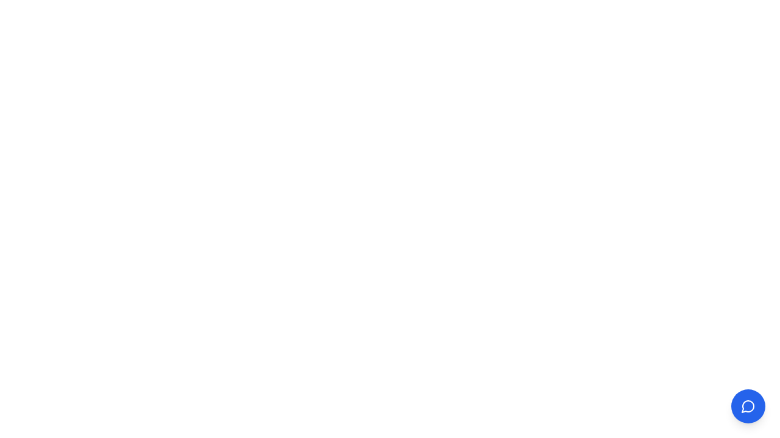

--- FILE ---
content_type: text/html; charset=UTF-8
request_url: https://cavalierbythesea.com/accommodation/superior-suite/
body_size: 383
content:
<!doctype html>
<html lang="en">
  <head>
    <meta charset="UTF-8" />
    <link rel="icon" type="image/svg+xml" href="/vite.svg" />
    <meta name="viewport" content="width=device-width, initial-scale=1.0" />
    <title>Cavalier by the Sea</title>
    <script type="module" crossorigin src="/assets/index-KpRi7INv.js"></script>
    <link rel="stylesheet" crossorigin href="/assets/index-Ct1gtKXJ.css">
  <script async src="https://bolt.new/badge.js?s=f7c784b4-aaa0-40d5-bdae-35e1bb24f707"></script></head>
  <body>
    <div id="root"></div>
  </body>
</html>


--- FILE ---
content_type: application/javascript; charset=UTF-8
request_url: https://cavalierbythesea.com/assets/index-KpRi7INv.js
body_size: 75432
content:
(function(){const t=document.createElement("link").relList;if(t&&t.supports&&t.supports("modulepreload"))return;for(const l of document.querySelectorAll('link[rel="modulepreload"]'))r(l);new MutationObserver(l=>{for(const o of l)if(o.type==="childList")for(const s of o.addedNodes)s.tagName==="LINK"&&s.rel==="modulepreload"&&r(s)}).observe(document,{childList:!0,subtree:!0});function n(l){const o={};return l.integrity&&(o.integrity=l.integrity),l.referrerPolicy&&(o.referrerPolicy=l.referrerPolicy),l.crossOrigin==="use-credentials"?o.credentials="include":l.crossOrigin==="anonymous"?o.credentials="omit":o.credentials="same-origin",o}function r(l){if(l.ep)return;l.ep=!0;const o=n(l);fetch(l.href,o)}})();var Ta={exports:{}},kl={},_a={exports:{}},O={};/**
 * @license React
 * react.production.min.js
 *
 * Copyright (c) Facebook, Inc. and its affiliates.
 *
 * This source code is licensed under the MIT license found in the
 * LICENSE file in the root directory of this source tree.
 */var ar=Symbol.for("react.element"),hd=Symbol.for("react.portal"),pd=Symbol.for("react.fragment"),md=Symbol.for("react.strict_mode"),gd=Symbol.for("react.profiler"),yd=Symbol.for("react.provider"),vd=Symbol.for("react.context"),xd=Symbol.for("react.forward_ref"),wd=Symbol.for("react.suspense"),kd=Symbol.for("react.memo"),jd=Symbol.for("react.lazy"),ms=Symbol.iterator;function Nd(e){return e===null||typeof e!="object"?null:(e=ms&&e[ms]||e["@@iterator"],typeof e=="function"?e:null)}var Oa={isMounted:function(){return!1},enqueueForceUpdate:function(){},enqueueReplaceState:function(){},enqueueSetState:function(){}},Ma=Object.assign,za={};function mn(e,t,n){this.props=e,this.context=t,this.refs=za,this.updater=n||Oa}mn.prototype.isReactComponent={};mn.prototype.setState=function(e,t){if(typeof e!="object"&&typeof e!="function"&&e!=null)throw Error("setState(...): takes an object of state variables to update or a function which returns an object of state variables.");this.updater.enqueueSetState(this,e,t,"setState")};mn.prototype.forceUpdate=function(e){this.updater.enqueueForceUpdate(this,e,"forceUpdate")};function Da(){}Da.prototype=mn.prototype;function hi(e,t,n){this.props=e,this.context=t,this.refs=za,this.updater=n||Oa}var pi=hi.prototype=new Da;pi.constructor=hi;Ma(pi,mn.prototype);pi.isPureReactComponent=!0;var gs=Array.isArray,Fa=Object.prototype.hasOwnProperty,mi={current:null},Ia={key:!0,ref:!0,__self:!0,__source:!0};function Aa(e,t,n){var r,l={},o=null,s=null;if(t!=null)for(r in t.ref!==void 0&&(s=t.ref),t.key!==void 0&&(o=""+t.key),t)Fa.call(t,r)&&!Ia.hasOwnProperty(r)&&(l[r]=t[r]);var a=arguments.length-2;if(a===1)l.children=n;else if(1<a){for(var u=Array(a),c=0;c<a;c++)u[c]=arguments[c+2];l.children=u}if(e&&e.defaultProps)for(r in a=e.defaultProps,a)l[r]===void 0&&(l[r]=a[r]);return{$$typeof:ar,type:e,key:o,ref:s,props:l,_owner:mi.current}}function Sd(e,t){return{$$typeof:ar,type:e.type,key:t,ref:e.ref,props:e.props,_owner:e._owner}}function gi(e){return typeof e=="object"&&e!==null&&e.$$typeof===ar}function Cd(e){var t={"=":"=0",":":"=2"};return"$"+e.replace(/[=:]/g,function(n){return t[n]})}var ys=/\/+/g;function Hl(e,t){return typeof e=="object"&&e!==null&&e.key!=null?Cd(""+e.key):t.toString(36)}function Dr(e,t,n,r,l){var o=typeof e;(o==="undefined"||o==="boolean")&&(e=null);var s=!1;if(e===null)s=!0;else switch(o){case"string":case"number":s=!0;break;case"object":switch(e.$$typeof){case ar:case hd:s=!0}}if(s)return s=e,l=l(s),e=r===""?"."+Hl(s,0):r,gs(l)?(n="",e!=null&&(n=e.replace(ys,"$&/")+"/"),Dr(l,t,n,"",function(c){return c})):l!=null&&(gi(l)&&(l=Sd(l,n+(!l.key||s&&s.key===l.key?"":(""+l.key).replace(ys,"$&/")+"/")+e)),t.push(l)),1;if(s=0,r=r===""?".":r+":",gs(e))for(var a=0;a<e.length;a++){o=e[a];var u=r+Hl(o,a);s+=Dr(o,t,n,u,l)}else if(u=Nd(e),typeof u=="function")for(e=u.call(e),a=0;!(o=e.next()).done;)o=o.value,u=r+Hl(o,a++),s+=Dr(o,t,n,u,l);else if(o==="object")throw t=String(e),Error("Objects are not valid as a React child (found: "+(t==="[object Object]"?"object with keys {"+Object.keys(e).join(", ")+"}":t)+"). If you meant to render a collection of children, use an array instead.");return s}function vr(e,t,n){if(e==null)return e;var r=[],l=0;return Dr(e,r,"","",function(o){return t.call(n,o,l++)}),r}function Ed(e){if(e._status===-1){var t=e._result;t=t(),t.then(function(n){(e._status===0||e._status===-1)&&(e._status=1,e._result=n)},function(n){(e._status===0||e._status===-1)&&(e._status=2,e._result=n)}),e._status===-1&&(e._status=0,e._result=t)}if(e._status===1)return e._result.default;throw e._result}var de={current:null},Fr={transition:null},Pd={ReactCurrentDispatcher:de,ReactCurrentBatchConfig:Fr,ReactCurrentOwner:mi};function Wa(){throw Error("act(...) is not supported in production builds of React.")}O.Children={map:vr,forEach:function(e,t,n){vr(e,function(){t.apply(this,arguments)},n)},count:function(e){var t=0;return vr(e,function(){t++}),t},toArray:function(e){return vr(e,function(t){return t})||[]},only:function(e){if(!gi(e))throw Error("React.Children.only expected to receive a single React element child.");return e}};O.Component=mn;O.Fragment=pd;O.Profiler=gd;O.PureComponent=hi;O.StrictMode=md;O.Suspense=wd;O.__SECRET_INTERNALS_DO_NOT_USE_OR_YOU_WILL_BE_FIRED=Pd;O.act=Wa;O.cloneElement=function(e,t,n){if(e==null)throw Error("React.cloneElement(...): The argument must be a React element, but you passed "+e+".");var r=Ma({},e.props),l=e.key,o=e.ref,s=e._owner;if(t!=null){if(t.ref!==void 0&&(o=t.ref,s=mi.current),t.key!==void 0&&(l=""+t.key),e.type&&e.type.defaultProps)var a=e.type.defaultProps;for(u in t)Fa.call(t,u)&&!Ia.hasOwnProperty(u)&&(r[u]=t[u]===void 0&&a!==void 0?a[u]:t[u])}var u=arguments.length-2;if(u===1)r.children=n;else if(1<u){a=Array(u);for(var c=0;c<u;c++)a[c]=arguments[c+2];r.children=a}return{$$typeof:ar,type:e.type,key:l,ref:o,props:r,_owner:s}};O.createContext=function(e){return e={$$typeof:vd,_currentValue:e,_currentValue2:e,_threadCount:0,Provider:null,Consumer:null,_defaultValue:null,_globalName:null},e.Provider={$$typeof:yd,_context:e},e.Consumer=e};O.createElement=Aa;O.createFactory=function(e){var t=Aa.bind(null,e);return t.type=e,t};O.createRef=function(){return{current:null}};O.forwardRef=function(e){return{$$typeof:xd,render:e}};O.isValidElement=gi;O.lazy=function(e){return{$$typeof:jd,_payload:{_status:-1,_result:e},_init:Ed}};O.memo=function(e,t){return{$$typeof:kd,type:e,compare:t===void 0?null:t}};O.startTransition=function(e){var t=Fr.transition;Fr.transition={};try{e()}finally{Fr.transition=t}};O.unstable_act=Wa;O.useCallback=function(e,t){return de.current.useCallback(e,t)};O.useContext=function(e){return de.current.useContext(e)};O.useDebugValue=function(){};O.useDeferredValue=function(e){return de.current.useDeferredValue(e)};O.useEffect=function(e,t){return de.current.useEffect(e,t)};O.useId=function(){return de.current.useId()};O.useImperativeHandle=function(e,t,n){return de.current.useImperativeHandle(e,t,n)};O.useInsertionEffect=function(e,t){return de.current.useInsertionEffect(e,t)};O.useLayoutEffect=function(e,t){return de.current.useLayoutEffect(e,t)};O.useMemo=function(e,t){return de.current.useMemo(e,t)};O.useReducer=function(e,t,n){return de.current.useReducer(e,t,n)};O.useRef=function(e){return de.current.useRef(e)};O.useState=function(e){return de.current.useState(e)};O.useSyncExternalStore=function(e,t,n){return de.current.useSyncExternalStore(e,t,n)};O.useTransition=function(){return de.current.useTransition()};O.version="18.3.1";_a.exports=O;var y=_a.exports;/**
 * @license React
 * react-jsx-runtime.production.min.js
 *
 * Copyright (c) Facebook, Inc. and its affiliates.
 *
 * This source code is licensed under the MIT license found in the
 * LICENSE file in the root directory of this source tree.
 */var bd=y,Rd=Symbol.for("react.element"),Ld=Symbol.for("react.fragment"),Td=Object.prototype.hasOwnProperty,_d=bd.__SECRET_INTERNALS_DO_NOT_USE_OR_YOU_WILL_BE_FIRED.ReactCurrentOwner,Od={key:!0,ref:!0,__self:!0,__source:!0};function $a(e,t,n){var r,l={},o=null,s=null;n!==void 0&&(o=""+n),t.key!==void 0&&(o=""+t.key),t.ref!==void 0&&(s=t.ref);for(r in t)Td.call(t,r)&&!Od.hasOwnProperty(r)&&(l[r]=t[r]);if(e&&e.defaultProps)for(r in t=e.defaultProps,t)l[r]===void 0&&(l[r]=t[r]);return{$$typeof:Rd,type:e,key:o,ref:s,props:l,_owner:_d.current}}kl.Fragment=Ld;kl.jsx=$a;kl.jsxs=$a;Ta.exports=kl;var i=Ta.exports,Ba={exports:{}},Ne={},Ua={exports:{}},Ha={};/**
 * @license React
 * scheduler.production.min.js
 *
 * Copyright (c) Facebook, Inc. and its affiliates.
 *
 * This source code is licensed under the MIT license found in the
 * LICENSE file in the root directory of this source tree.
 */(function(e){function t(E,T){var _=E.length;E.push(T);e:for(;0<_;){var K=_-1>>>1,J=E[K];if(0<l(J,T))E[K]=T,E[_]=J,_=K;else break e}}function n(E){return E.length===0?null:E[0]}function r(E){if(E.length===0)return null;var T=E[0],_=E.pop();if(_!==T){E[0]=_;e:for(var K=0,J=E.length,gr=J>>>1;K<gr;){var St=2*(K+1)-1,Ul=E[St],Ct=St+1,yr=E[Ct];if(0>l(Ul,_))Ct<J&&0>l(yr,Ul)?(E[K]=yr,E[Ct]=_,K=Ct):(E[K]=Ul,E[St]=_,K=St);else if(Ct<J&&0>l(yr,_))E[K]=yr,E[Ct]=_,K=Ct;else break e}}return T}function l(E,T){var _=E.sortIndex-T.sortIndex;return _!==0?_:E.id-T.id}if(typeof performance=="object"&&typeof performance.now=="function"){var o=performance;e.unstable_now=function(){return o.now()}}else{var s=Date,a=s.now();e.unstable_now=function(){return s.now()-a}}var u=[],c=[],p=1,g=null,m=3,v=!1,x=!1,k=!1,S=typeof setTimeout=="function"?setTimeout:null,f=typeof clearTimeout=="function"?clearTimeout:null,d=typeof setImmediate<"u"?setImmediate:null;typeof navigator<"u"&&navigator.scheduling!==void 0&&navigator.scheduling.isInputPending!==void 0&&navigator.scheduling.isInputPending.bind(navigator.scheduling);function h(E){for(var T=n(c);T!==null;){if(T.callback===null)r(c);else if(T.startTime<=E)r(c),T.sortIndex=T.expirationTime,t(u,T);else break;T=n(c)}}function w(E){if(k=!1,h(E),!x)if(n(u)!==null)x=!0,$l(N);else{var T=n(c);T!==null&&Bl(w,T.startTime-E)}}function N(E,T){x=!1,k&&(k=!1,f(R),R=-1),v=!0;var _=m;try{for(h(T),g=n(u);g!==null&&(!(g.expirationTime>T)||E&&!he());){var K=g.callback;if(typeof K=="function"){g.callback=null,m=g.priorityLevel;var J=K(g.expirationTime<=T);T=e.unstable_now(),typeof J=="function"?g.callback=J:g===n(u)&&r(u),h(T)}else r(u);g=n(u)}if(g!==null)var gr=!0;else{var St=n(c);St!==null&&Bl(w,St.startTime-T),gr=!1}return gr}finally{g=null,m=_,v=!1}}var b=!1,P=null,R=-1,M=5,L=-1;function he(){return!(e.unstable_now()-L<M)}function wn(){if(P!==null){var E=e.unstable_now();L=E;var T=!0;try{T=P(!0,E)}finally{T?kn():(b=!1,P=null)}}else b=!1}var kn;if(typeof d=="function")kn=function(){d(wn)};else if(typeof MessageChannel<"u"){var ps=new MessageChannel,fd=ps.port2;ps.port1.onmessage=wn,kn=function(){fd.postMessage(null)}}else kn=function(){S(wn,0)};function $l(E){P=E,b||(b=!0,kn())}function Bl(E,T){R=S(function(){E(e.unstable_now())},T)}e.unstable_IdlePriority=5,e.unstable_ImmediatePriority=1,e.unstable_LowPriority=4,e.unstable_NormalPriority=3,e.unstable_Profiling=null,e.unstable_UserBlockingPriority=2,e.unstable_cancelCallback=function(E){E.callback=null},e.unstable_continueExecution=function(){x||v||(x=!0,$l(N))},e.unstable_forceFrameRate=function(E){0>E||125<E?console.error("forceFrameRate takes a positive int between 0 and 125, forcing frame rates higher than 125 fps is not supported"):M=0<E?Math.floor(1e3/E):5},e.unstable_getCurrentPriorityLevel=function(){return m},e.unstable_getFirstCallbackNode=function(){return n(u)},e.unstable_next=function(E){switch(m){case 1:case 2:case 3:var T=3;break;default:T=m}var _=m;m=T;try{return E()}finally{m=_}},e.unstable_pauseExecution=function(){},e.unstable_requestPaint=function(){},e.unstable_runWithPriority=function(E,T){switch(E){case 1:case 2:case 3:case 4:case 5:break;default:E=3}var _=m;m=E;try{return T()}finally{m=_}},e.unstable_scheduleCallback=function(E,T,_){var K=e.unstable_now();switch(typeof _=="object"&&_!==null?(_=_.delay,_=typeof _=="number"&&0<_?K+_:K):_=K,E){case 1:var J=-1;break;case 2:J=250;break;case 5:J=1073741823;break;case 4:J=1e4;break;default:J=5e3}return J=_+J,E={id:p++,callback:T,priorityLevel:E,startTime:_,expirationTime:J,sortIndex:-1},_>K?(E.sortIndex=_,t(c,E),n(u)===null&&E===n(c)&&(k?(f(R),R=-1):k=!0,Bl(w,_-K))):(E.sortIndex=J,t(u,E),x||v||(x=!0,$l(N))),E},e.unstable_shouldYield=he,e.unstable_wrapCallback=function(E){var T=m;return function(){var _=m;m=T;try{return E.apply(this,arguments)}finally{m=_}}}})(Ha);Ua.exports=Ha;var Md=Ua.exports;/**
 * @license React
 * react-dom.production.min.js
 *
 * Copyright (c) Facebook, Inc. and its affiliates.
 *
 * This source code is licensed under the MIT license found in the
 * LICENSE file in the root directory of this source tree.
 */var zd=y,je=Md;function j(e){for(var t="https://reactjs.org/docs/error-decoder.html?invariant="+e,n=1;n<arguments.length;n++)t+="&args[]="+encodeURIComponent(arguments[n]);return"Minified React error #"+e+"; visit "+t+" for the full message or use the non-minified dev environment for full errors and additional helpful warnings."}var Va=new Set,Hn={};function It(e,t){an(e,t),an(e+"Capture",t)}function an(e,t){for(Hn[e]=t,e=0;e<t.length;e++)Va.add(t[e])}var Xe=!(typeof window>"u"||typeof window.document>"u"||typeof window.document.createElement>"u"),xo=Object.prototype.hasOwnProperty,Dd=/^[:A-Z_a-z\u00C0-\u00D6\u00D8-\u00F6\u00F8-\u02FF\u0370-\u037D\u037F-\u1FFF\u200C-\u200D\u2070-\u218F\u2C00-\u2FEF\u3001-\uD7FF\uF900-\uFDCF\uFDF0-\uFFFD][:A-Z_a-z\u00C0-\u00D6\u00D8-\u00F6\u00F8-\u02FF\u0370-\u037D\u037F-\u1FFF\u200C-\u200D\u2070-\u218F\u2C00-\u2FEF\u3001-\uD7FF\uF900-\uFDCF\uFDF0-\uFFFD\-.0-9\u00B7\u0300-\u036F\u203F-\u2040]*$/,vs={},xs={};function Fd(e){return xo.call(xs,e)?!0:xo.call(vs,e)?!1:Dd.test(e)?xs[e]=!0:(vs[e]=!0,!1)}function Id(e,t,n,r){if(n!==null&&n.type===0)return!1;switch(typeof t){case"function":case"symbol":return!0;case"boolean":return r?!1:n!==null?!n.acceptsBooleans:(e=e.toLowerCase().slice(0,5),e!=="data-"&&e!=="aria-");default:return!1}}function Ad(e,t,n,r){if(t===null||typeof t>"u"||Id(e,t,n,r))return!0;if(r)return!1;if(n!==null)switch(n.type){case 3:return!t;case 4:return t===!1;case 5:return isNaN(t);case 6:return isNaN(t)||1>t}return!1}function fe(e,t,n,r,l,o,s){this.acceptsBooleans=t===2||t===3||t===4,this.attributeName=r,this.attributeNamespace=l,this.mustUseProperty=n,this.propertyName=e,this.type=t,this.sanitizeURL=o,this.removeEmptyString=s}var le={};"children dangerouslySetInnerHTML defaultValue defaultChecked innerHTML suppressContentEditableWarning suppressHydrationWarning style".split(" ").forEach(function(e){le[e]=new fe(e,0,!1,e,null,!1,!1)});[["acceptCharset","accept-charset"],["className","class"],["htmlFor","for"],["httpEquiv","http-equiv"]].forEach(function(e){var t=e[0];le[t]=new fe(t,1,!1,e[1],null,!1,!1)});["contentEditable","draggable","spellCheck","value"].forEach(function(e){le[e]=new fe(e,2,!1,e.toLowerCase(),null,!1,!1)});["autoReverse","externalResourcesRequired","focusable","preserveAlpha"].forEach(function(e){le[e]=new fe(e,2,!1,e,null,!1,!1)});"allowFullScreen async autoFocus autoPlay controls default defer disabled disablePictureInPicture disableRemotePlayback formNoValidate hidden loop noModule noValidate open playsInline readOnly required reversed scoped seamless itemScope".split(" ").forEach(function(e){le[e]=new fe(e,3,!1,e.toLowerCase(),null,!1,!1)});["checked","multiple","muted","selected"].forEach(function(e){le[e]=new fe(e,3,!0,e,null,!1,!1)});["capture","download"].forEach(function(e){le[e]=new fe(e,4,!1,e,null,!1,!1)});["cols","rows","size","span"].forEach(function(e){le[e]=new fe(e,6,!1,e,null,!1,!1)});["rowSpan","start"].forEach(function(e){le[e]=new fe(e,5,!1,e.toLowerCase(),null,!1,!1)});var yi=/[\-:]([a-z])/g;function vi(e){return e[1].toUpperCase()}"accent-height alignment-baseline arabic-form baseline-shift cap-height clip-path clip-rule color-interpolation color-interpolation-filters color-profile color-rendering dominant-baseline enable-background fill-opacity fill-rule flood-color flood-opacity font-family font-size font-size-adjust font-stretch font-style font-variant font-weight glyph-name glyph-orientation-horizontal glyph-orientation-vertical horiz-adv-x horiz-origin-x image-rendering letter-spacing lighting-color marker-end marker-mid marker-start overline-position overline-thickness paint-order panose-1 pointer-events rendering-intent shape-rendering stop-color stop-opacity strikethrough-position strikethrough-thickness stroke-dasharray stroke-dashoffset stroke-linecap stroke-linejoin stroke-miterlimit stroke-opacity stroke-width text-anchor text-decoration text-rendering underline-position underline-thickness unicode-bidi unicode-range units-per-em v-alphabetic v-hanging v-ideographic v-mathematical vector-effect vert-adv-y vert-origin-x vert-origin-y word-spacing writing-mode xmlns:xlink x-height".split(" ").forEach(function(e){var t=e.replace(yi,vi);le[t]=new fe(t,1,!1,e,null,!1,!1)});"xlink:actuate xlink:arcrole xlink:role xlink:show xlink:title xlink:type".split(" ").forEach(function(e){var t=e.replace(yi,vi);le[t]=new fe(t,1,!1,e,"http://www.w3.org/1999/xlink",!1,!1)});["xml:base","xml:lang","xml:space"].forEach(function(e){var t=e.replace(yi,vi);le[t]=new fe(t,1,!1,e,"http://www.w3.org/XML/1998/namespace",!1,!1)});["tabIndex","crossOrigin"].forEach(function(e){le[e]=new fe(e,1,!1,e.toLowerCase(),null,!1,!1)});le.xlinkHref=new fe("xlinkHref",1,!1,"xlink:href","http://www.w3.org/1999/xlink",!0,!1);["src","href","action","formAction"].forEach(function(e){le[e]=new fe(e,1,!1,e.toLowerCase(),null,!0,!0)});function xi(e,t,n,r){var l=le.hasOwnProperty(t)?le[t]:null;(l!==null?l.type!==0:r||!(2<t.length)||t[0]!=="o"&&t[0]!=="O"||t[1]!=="n"&&t[1]!=="N")&&(Ad(t,n,l,r)&&(n=null),r||l===null?Fd(t)&&(n===null?e.removeAttribute(t):e.setAttribute(t,""+n)):l.mustUseProperty?e[l.propertyName]=n===null?l.type===3?!1:"":n:(t=l.attributeName,r=l.attributeNamespace,n===null?e.removeAttribute(t):(l=l.type,n=l===3||l===4&&n===!0?"":""+n,r?e.setAttributeNS(r,t,n):e.setAttribute(t,n))))}var nt=zd.__SECRET_INTERNALS_DO_NOT_USE_OR_YOU_WILL_BE_FIRED,xr=Symbol.for("react.element"),Ut=Symbol.for("react.portal"),Ht=Symbol.for("react.fragment"),wi=Symbol.for("react.strict_mode"),wo=Symbol.for("react.profiler"),Qa=Symbol.for("react.provider"),qa=Symbol.for("react.context"),ki=Symbol.for("react.forward_ref"),ko=Symbol.for("react.suspense"),jo=Symbol.for("react.suspense_list"),ji=Symbol.for("react.memo"),ot=Symbol.for("react.lazy"),Ka=Symbol.for("react.offscreen"),ws=Symbol.iterator;function jn(e){return e===null||typeof e!="object"?null:(e=ws&&e[ws]||e["@@iterator"],typeof e=="function"?e:null)}var Q=Object.assign,Vl;function Tn(e){if(Vl===void 0)try{throw Error()}catch(n){var t=n.stack.trim().match(/\n( *(at )?)/);Vl=t&&t[1]||""}return`
`+Vl+e}var Ql=!1;function ql(e,t){if(!e||Ql)return"";Ql=!0;var n=Error.prepareStackTrace;Error.prepareStackTrace=void 0;try{if(t)if(t=function(){throw Error()},Object.defineProperty(t.prototype,"props",{set:function(){throw Error()}}),typeof Reflect=="object"&&Reflect.construct){try{Reflect.construct(t,[])}catch(c){var r=c}Reflect.construct(e,[],t)}else{try{t.call()}catch(c){r=c}e.call(t.prototype)}else{try{throw Error()}catch(c){r=c}e()}}catch(c){if(c&&r&&typeof c.stack=="string"){for(var l=c.stack.split(`
`),o=r.stack.split(`
`),s=l.length-1,a=o.length-1;1<=s&&0<=a&&l[s]!==o[a];)a--;for(;1<=s&&0<=a;s--,a--)if(l[s]!==o[a]){if(s!==1||a!==1)do if(s--,a--,0>a||l[s]!==o[a]){var u=`
`+l[s].replace(" at new "," at ");return e.displayName&&u.includes("<anonymous>")&&(u=u.replace("<anonymous>",e.displayName)),u}while(1<=s&&0<=a);break}}}finally{Ql=!1,Error.prepareStackTrace=n}return(e=e?e.displayName||e.name:"")?Tn(e):""}function Wd(e){switch(e.tag){case 5:return Tn(e.type);case 16:return Tn("Lazy");case 13:return Tn("Suspense");case 19:return Tn("SuspenseList");case 0:case 2:case 15:return e=ql(e.type,!1),e;case 11:return e=ql(e.type.render,!1),e;case 1:return e=ql(e.type,!0),e;default:return""}}function No(e){if(e==null)return null;if(typeof e=="function")return e.displayName||e.name||null;if(typeof e=="string")return e;switch(e){case Ht:return"Fragment";case Ut:return"Portal";case wo:return"Profiler";case wi:return"StrictMode";case ko:return"Suspense";case jo:return"SuspenseList"}if(typeof e=="object")switch(e.$$typeof){case qa:return(e.displayName||"Context")+".Consumer";case Qa:return(e._context.displayName||"Context")+".Provider";case ki:var t=e.render;return e=e.displayName,e||(e=t.displayName||t.name||"",e=e!==""?"ForwardRef("+e+")":"ForwardRef"),e;case ji:return t=e.displayName||null,t!==null?t:No(e.type)||"Memo";case ot:t=e._payload,e=e._init;try{return No(e(t))}catch{}}return null}function $d(e){var t=e.type;switch(e.tag){case 24:return"Cache";case 9:return(t.displayName||"Context")+".Consumer";case 10:return(t._context.displayName||"Context")+".Provider";case 18:return"DehydratedFragment";case 11:return e=t.render,e=e.displayName||e.name||"",t.displayName||(e!==""?"ForwardRef("+e+")":"ForwardRef");case 7:return"Fragment";case 5:return t;case 4:return"Portal";case 3:return"Root";case 6:return"Text";case 16:return No(t);case 8:return t===wi?"StrictMode":"Mode";case 22:return"Offscreen";case 12:return"Profiler";case 21:return"Scope";case 13:return"Suspense";case 19:return"SuspenseList";case 25:return"TracingMarker";case 1:case 0:case 17:case 2:case 14:case 15:if(typeof t=="function")return t.displayName||t.name||null;if(typeof t=="string")return t}return null}function xt(e){switch(typeof e){case"boolean":case"number":case"string":case"undefined":return e;case"object":return e;default:return""}}function Ya(e){var t=e.type;return(e=e.nodeName)&&e.toLowerCase()==="input"&&(t==="checkbox"||t==="radio")}function Bd(e){var t=Ya(e)?"checked":"value",n=Object.getOwnPropertyDescriptor(e.constructor.prototype,t),r=""+e[t];if(!e.hasOwnProperty(t)&&typeof n<"u"&&typeof n.get=="function"&&typeof n.set=="function"){var l=n.get,o=n.set;return Object.defineProperty(e,t,{configurable:!0,get:function(){return l.call(this)},set:function(s){r=""+s,o.call(this,s)}}),Object.defineProperty(e,t,{enumerable:n.enumerable}),{getValue:function(){return r},setValue:function(s){r=""+s},stopTracking:function(){e._valueTracker=null,delete e[t]}}}}function wr(e){e._valueTracker||(e._valueTracker=Bd(e))}function Ga(e){if(!e)return!1;var t=e._valueTracker;if(!t)return!0;var n=t.getValue(),r="";return e&&(r=Ya(e)?e.checked?"true":"false":e.value),e=r,e!==n?(t.setValue(e),!0):!1}function Gr(e){if(e=e||(typeof document<"u"?document:void 0),typeof e>"u")return null;try{return e.activeElement||e.body}catch{return e.body}}function So(e,t){var n=t.checked;return Q({},t,{defaultChecked:void 0,defaultValue:void 0,value:void 0,checked:n??e._wrapperState.initialChecked})}function ks(e,t){var n=t.defaultValue==null?"":t.defaultValue,r=t.checked!=null?t.checked:t.defaultChecked;n=xt(t.value!=null?t.value:n),e._wrapperState={initialChecked:r,initialValue:n,controlled:t.type==="checkbox"||t.type==="radio"?t.checked!=null:t.value!=null}}function Xa(e,t){t=t.checked,t!=null&&xi(e,"checked",t,!1)}function Co(e,t){Xa(e,t);var n=xt(t.value),r=t.type;if(n!=null)r==="number"?(n===0&&e.value===""||e.value!=n)&&(e.value=""+n):e.value!==""+n&&(e.value=""+n);else if(r==="submit"||r==="reset"){e.removeAttribute("value");return}t.hasOwnProperty("value")?Eo(e,t.type,n):t.hasOwnProperty("defaultValue")&&Eo(e,t.type,xt(t.defaultValue)),t.checked==null&&t.defaultChecked!=null&&(e.defaultChecked=!!t.defaultChecked)}function js(e,t,n){if(t.hasOwnProperty("value")||t.hasOwnProperty("defaultValue")){var r=t.type;if(!(r!=="submit"&&r!=="reset"||t.value!==void 0&&t.value!==null))return;t=""+e._wrapperState.initialValue,n||t===e.value||(e.value=t),e.defaultValue=t}n=e.name,n!==""&&(e.name=""),e.defaultChecked=!!e._wrapperState.initialChecked,n!==""&&(e.name=n)}function Eo(e,t,n){(t!=="number"||Gr(e.ownerDocument)!==e)&&(n==null?e.defaultValue=""+e._wrapperState.initialValue:e.defaultValue!==""+n&&(e.defaultValue=""+n))}var _n=Array.isArray;function tn(e,t,n,r){if(e=e.options,t){t={};for(var l=0;l<n.length;l++)t["$"+n[l]]=!0;for(n=0;n<e.length;n++)l=t.hasOwnProperty("$"+e[n].value),e[n].selected!==l&&(e[n].selected=l),l&&r&&(e[n].defaultSelected=!0)}else{for(n=""+xt(n),t=null,l=0;l<e.length;l++){if(e[l].value===n){e[l].selected=!0,r&&(e[l].defaultSelected=!0);return}t!==null||e[l].disabled||(t=e[l])}t!==null&&(t.selected=!0)}}function Po(e,t){if(t.dangerouslySetInnerHTML!=null)throw Error(j(91));return Q({},t,{value:void 0,defaultValue:void 0,children:""+e._wrapperState.initialValue})}function Ns(e,t){var n=t.value;if(n==null){if(n=t.children,t=t.defaultValue,n!=null){if(t!=null)throw Error(j(92));if(_n(n)){if(1<n.length)throw Error(j(93));n=n[0]}t=n}t==null&&(t=""),n=t}e._wrapperState={initialValue:xt(n)}}function Za(e,t){var n=xt(t.value),r=xt(t.defaultValue);n!=null&&(n=""+n,n!==e.value&&(e.value=n),t.defaultValue==null&&e.defaultValue!==n&&(e.defaultValue=n)),r!=null&&(e.defaultValue=""+r)}function Ss(e){var t=e.textContent;t===e._wrapperState.initialValue&&t!==""&&t!==null&&(e.value=t)}function Ja(e){switch(e){case"svg":return"http://www.w3.org/2000/svg";case"math":return"http://www.w3.org/1998/Math/MathML";default:return"http://www.w3.org/1999/xhtml"}}function bo(e,t){return e==null||e==="http://www.w3.org/1999/xhtml"?Ja(t):e==="http://www.w3.org/2000/svg"&&t==="foreignObject"?"http://www.w3.org/1999/xhtml":e}var kr,eu=function(e){return typeof MSApp<"u"&&MSApp.execUnsafeLocalFunction?function(t,n,r,l){MSApp.execUnsafeLocalFunction(function(){return e(t,n,r,l)})}:e}(function(e,t){if(e.namespaceURI!=="http://www.w3.org/2000/svg"||"innerHTML"in e)e.innerHTML=t;else{for(kr=kr||document.createElement("div"),kr.innerHTML="<svg>"+t.valueOf().toString()+"</svg>",t=kr.firstChild;e.firstChild;)e.removeChild(e.firstChild);for(;t.firstChild;)e.appendChild(t.firstChild)}});function Vn(e,t){if(t){var n=e.firstChild;if(n&&n===e.lastChild&&n.nodeType===3){n.nodeValue=t;return}}e.textContent=t}var zn={animationIterationCount:!0,aspectRatio:!0,borderImageOutset:!0,borderImageSlice:!0,borderImageWidth:!0,boxFlex:!0,boxFlexGroup:!0,boxOrdinalGroup:!0,columnCount:!0,columns:!0,flex:!0,flexGrow:!0,flexPositive:!0,flexShrink:!0,flexNegative:!0,flexOrder:!0,gridArea:!0,gridRow:!0,gridRowEnd:!0,gridRowSpan:!0,gridRowStart:!0,gridColumn:!0,gridColumnEnd:!0,gridColumnSpan:!0,gridColumnStart:!0,fontWeight:!0,lineClamp:!0,lineHeight:!0,opacity:!0,order:!0,orphans:!0,tabSize:!0,widows:!0,zIndex:!0,zoom:!0,fillOpacity:!0,floodOpacity:!0,stopOpacity:!0,strokeDasharray:!0,strokeDashoffset:!0,strokeMiterlimit:!0,strokeOpacity:!0,strokeWidth:!0},Ud=["Webkit","ms","Moz","O"];Object.keys(zn).forEach(function(e){Ud.forEach(function(t){t=t+e.charAt(0).toUpperCase()+e.substring(1),zn[t]=zn[e]})});function tu(e,t,n){return t==null||typeof t=="boolean"||t===""?"":n||typeof t!="number"||t===0||zn.hasOwnProperty(e)&&zn[e]?(""+t).trim():t+"px"}function nu(e,t){e=e.style;for(var n in t)if(t.hasOwnProperty(n)){var r=n.indexOf("--")===0,l=tu(n,t[n],r);n==="float"&&(n="cssFloat"),r?e.setProperty(n,l):e[n]=l}}var Hd=Q({menuitem:!0},{area:!0,base:!0,br:!0,col:!0,embed:!0,hr:!0,img:!0,input:!0,keygen:!0,link:!0,meta:!0,param:!0,source:!0,track:!0,wbr:!0});function Ro(e,t){if(t){if(Hd[e]&&(t.children!=null||t.dangerouslySetInnerHTML!=null))throw Error(j(137,e));if(t.dangerouslySetInnerHTML!=null){if(t.children!=null)throw Error(j(60));if(typeof t.dangerouslySetInnerHTML!="object"||!("__html"in t.dangerouslySetInnerHTML))throw Error(j(61))}if(t.style!=null&&typeof t.style!="object")throw Error(j(62))}}function Lo(e,t){if(e.indexOf("-")===-1)return typeof t.is=="string";switch(e){case"annotation-xml":case"color-profile":case"font-face":case"font-face-src":case"font-face-uri":case"font-face-format":case"font-face-name":case"missing-glyph":return!1;default:return!0}}var To=null;function Ni(e){return e=e.target||e.srcElement||window,e.correspondingUseElement&&(e=e.correspondingUseElement),e.nodeType===3?e.parentNode:e}var _o=null,nn=null,rn=null;function Cs(e){if(e=dr(e)){if(typeof _o!="function")throw Error(j(280));var t=e.stateNode;t&&(t=El(t),_o(e.stateNode,e.type,t))}}function ru(e){nn?rn?rn.push(e):rn=[e]:nn=e}function lu(){if(nn){var e=nn,t=rn;if(rn=nn=null,Cs(e),t)for(e=0;e<t.length;e++)Cs(t[e])}}function ou(e,t){return e(t)}function iu(){}var Kl=!1;function su(e,t,n){if(Kl)return e(t,n);Kl=!0;try{return ou(e,t,n)}finally{Kl=!1,(nn!==null||rn!==null)&&(iu(),lu())}}function Qn(e,t){var n=e.stateNode;if(n===null)return null;var r=El(n);if(r===null)return null;n=r[t];e:switch(t){case"onClick":case"onClickCapture":case"onDoubleClick":case"onDoubleClickCapture":case"onMouseDown":case"onMouseDownCapture":case"onMouseMove":case"onMouseMoveCapture":case"onMouseUp":case"onMouseUpCapture":case"onMouseEnter":(r=!r.disabled)||(e=e.type,r=!(e==="button"||e==="input"||e==="select"||e==="textarea")),e=!r;break e;default:e=!1}if(e)return null;if(n&&typeof n!="function")throw Error(j(231,t,typeof n));return n}var Oo=!1;if(Xe)try{var Nn={};Object.defineProperty(Nn,"passive",{get:function(){Oo=!0}}),window.addEventListener("test",Nn,Nn),window.removeEventListener("test",Nn,Nn)}catch{Oo=!1}function Vd(e,t,n,r,l,o,s,a,u){var c=Array.prototype.slice.call(arguments,3);try{t.apply(n,c)}catch(p){this.onError(p)}}var Dn=!1,Xr=null,Zr=!1,Mo=null,Qd={onError:function(e){Dn=!0,Xr=e}};function qd(e,t,n,r,l,o,s,a,u){Dn=!1,Xr=null,Vd.apply(Qd,arguments)}function Kd(e,t,n,r,l,o,s,a,u){if(qd.apply(this,arguments),Dn){if(Dn){var c=Xr;Dn=!1,Xr=null}else throw Error(j(198));Zr||(Zr=!0,Mo=c)}}function At(e){var t=e,n=e;if(e.alternate)for(;t.return;)t=t.return;else{e=t;do t=e,t.flags&4098&&(n=t.return),e=t.return;while(e)}return t.tag===3?n:null}function au(e){if(e.tag===13){var t=e.memoizedState;if(t===null&&(e=e.alternate,e!==null&&(t=e.memoizedState)),t!==null)return t.dehydrated}return null}function Es(e){if(At(e)!==e)throw Error(j(188))}function Yd(e){var t=e.alternate;if(!t){if(t=At(e),t===null)throw Error(j(188));return t!==e?null:e}for(var n=e,r=t;;){var l=n.return;if(l===null)break;var o=l.alternate;if(o===null){if(r=l.return,r!==null){n=r;continue}break}if(l.child===o.child){for(o=l.child;o;){if(o===n)return Es(l),e;if(o===r)return Es(l),t;o=o.sibling}throw Error(j(188))}if(n.return!==r.return)n=l,r=o;else{for(var s=!1,a=l.child;a;){if(a===n){s=!0,n=l,r=o;break}if(a===r){s=!0,r=l,n=o;break}a=a.sibling}if(!s){for(a=o.child;a;){if(a===n){s=!0,n=o,r=l;break}if(a===r){s=!0,r=o,n=l;break}a=a.sibling}if(!s)throw Error(j(189))}}if(n.alternate!==r)throw Error(j(190))}if(n.tag!==3)throw Error(j(188));return n.stateNode.current===n?e:t}function uu(e){return e=Yd(e),e!==null?cu(e):null}function cu(e){if(e.tag===5||e.tag===6)return e;for(e=e.child;e!==null;){var t=cu(e);if(t!==null)return t;e=e.sibling}return null}var du=je.unstable_scheduleCallback,Ps=je.unstable_cancelCallback,Gd=je.unstable_shouldYield,Xd=je.unstable_requestPaint,Y=je.unstable_now,Zd=je.unstable_getCurrentPriorityLevel,Si=je.unstable_ImmediatePriority,fu=je.unstable_UserBlockingPriority,Jr=je.unstable_NormalPriority,Jd=je.unstable_LowPriority,hu=je.unstable_IdlePriority,jl=null,$e=null;function ef(e){if($e&&typeof $e.onCommitFiberRoot=="function")try{$e.onCommitFiberRoot(jl,e,void 0,(e.current.flags&128)===128)}catch{}}var ze=Math.clz32?Math.clz32:rf,tf=Math.log,nf=Math.LN2;function rf(e){return e>>>=0,e===0?32:31-(tf(e)/nf|0)|0}var jr=64,Nr=4194304;function On(e){switch(e&-e){case 1:return 1;case 2:return 2;case 4:return 4;case 8:return 8;case 16:return 16;case 32:return 32;case 64:case 128:case 256:case 512:case 1024:case 2048:case 4096:case 8192:case 16384:case 32768:case 65536:case 131072:case 262144:case 524288:case 1048576:case 2097152:return e&4194240;case 4194304:case 8388608:case 16777216:case 33554432:case 67108864:return e&130023424;case 134217728:return 134217728;case 268435456:return 268435456;case 536870912:return 536870912;case 1073741824:return 1073741824;default:return e}}function el(e,t){var n=e.pendingLanes;if(n===0)return 0;var r=0,l=e.suspendedLanes,o=e.pingedLanes,s=n&268435455;if(s!==0){var a=s&~l;a!==0?r=On(a):(o&=s,o!==0&&(r=On(o)))}else s=n&~l,s!==0?r=On(s):o!==0&&(r=On(o));if(r===0)return 0;if(t!==0&&t!==r&&!(t&l)&&(l=r&-r,o=t&-t,l>=o||l===16&&(o&4194240)!==0))return t;if(r&4&&(r|=n&16),t=e.entangledLanes,t!==0)for(e=e.entanglements,t&=r;0<t;)n=31-ze(t),l=1<<n,r|=e[n],t&=~l;return r}function lf(e,t){switch(e){case 1:case 2:case 4:return t+250;case 8:case 16:case 32:case 64:case 128:case 256:case 512:case 1024:case 2048:case 4096:case 8192:case 16384:case 32768:case 65536:case 131072:case 262144:case 524288:case 1048576:case 2097152:return t+5e3;case 4194304:case 8388608:case 16777216:case 33554432:case 67108864:return-1;case 134217728:case 268435456:case 536870912:case 1073741824:return-1;default:return-1}}function of(e,t){for(var n=e.suspendedLanes,r=e.pingedLanes,l=e.expirationTimes,o=e.pendingLanes;0<o;){var s=31-ze(o),a=1<<s,u=l[s];u===-1?(!(a&n)||a&r)&&(l[s]=lf(a,t)):u<=t&&(e.expiredLanes|=a),o&=~a}}function zo(e){return e=e.pendingLanes&-1073741825,e!==0?e:e&1073741824?1073741824:0}function pu(){var e=jr;return jr<<=1,!(jr&4194240)&&(jr=64),e}function Yl(e){for(var t=[],n=0;31>n;n++)t.push(e);return t}function ur(e,t,n){e.pendingLanes|=t,t!==536870912&&(e.suspendedLanes=0,e.pingedLanes=0),e=e.eventTimes,t=31-ze(t),e[t]=n}function sf(e,t){var n=e.pendingLanes&~t;e.pendingLanes=t,e.suspendedLanes=0,e.pingedLanes=0,e.expiredLanes&=t,e.mutableReadLanes&=t,e.entangledLanes&=t,t=e.entanglements;var r=e.eventTimes;for(e=e.expirationTimes;0<n;){var l=31-ze(n),o=1<<l;t[l]=0,r[l]=-1,e[l]=-1,n&=~o}}function Ci(e,t){var n=e.entangledLanes|=t;for(e=e.entanglements;n;){var r=31-ze(n),l=1<<r;l&t|e[r]&t&&(e[r]|=t),n&=~l}}var D=0;function mu(e){return e&=-e,1<e?4<e?e&268435455?16:536870912:4:1}var gu,Ei,yu,vu,xu,Do=!1,Sr=[],dt=null,ft=null,ht=null,qn=new Map,Kn=new Map,st=[],af="mousedown mouseup touchcancel touchend touchstart auxclick dblclick pointercancel pointerdown pointerup dragend dragstart drop compositionend compositionstart keydown keypress keyup input textInput copy cut paste click change contextmenu reset submit".split(" ");function bs(e,t){switch(e){case"focusin":case"focusout":dt=null;break;case"dragenter":case"dragleave":ft=null;break;case"mouseover":case"mouseout":ht=null;break;case"pointerover":case"pointerout":qn.delete(t.pointerId);break;case"gotpointercapture":case"lostpointercapture":Kn.delete(t.pointerId)}}function Sn(e,t,n,r,l,o){return e===null||e.nativeEvent!==o?(e={blockedOn:t,domEventName:n,eventSystemFlags:r,nativeEvent:o,targetContainers:[l]},t!==null&&(t=dr(t),t!==null&&Ei(t)),e):(e.eventSystemFlags|=r,t=e.targetContainers,l!==null&&t.indexOf(l)===-1&&t.push(l),e)}function uf(e,t,n,r,l){switch(t){case"focusin":return dt=Sn(dt,e,t,n,r,l),!0;case"dragenter":return ft=Sn(ft,e,t,n,r,l),!0;case"mouseover":return ht=Sn(ht,e,t,n,r,l),!0;case"pointerover":var o=l.pointerId;return qn.set(o,Sn(qn.get(o)||null,e,t,n,r,l)),!0;case"gotpointercapture":return o=l.pointerId,Kn.set(o,Sn(Kn.get(o)||null,e,t,n,r,l)),!0}return!1}function wu(e){var t=bt(e.target);if(t!==null){var n=At(t);if(n!==null){if(t=n.tag,t===13){if(t=au(n),t!==null){e.blockedOn=t,xu(e.priority,function(){yu(n)});return}}else if(t===3&&n.stateNode.current.memoizedState.isDehydrated){e.blockedOn=n.tag===3?n.stateNode.containerInfo:null;return}}}e.blockedOn=null}function Ir(e){if(e.blockedOn!==null)return!1;for(var t=e.targetContainers;0<t.length;){var n=Fo(e.domEventName,e.eventSystemFlags,t[0],e.nativeEvent);if(n===null){n=e.nativeEvent;var r=new n.constructor(n.type,n);To=r,n.target.dispatchEvent(r),To=null}else return t=dr(n),t!==null&&Ei(t),e.blockedOn=n,!1;t.shift()}return!0}function Rs(e,t,n){Ir(e)&&n.delete(t)}function cf(){Do=!1,dt!==null&&Ir(dt)&&(dt=null),ft!==null&&Ir(ft)&&(ft=null),ht!==null&&Ir(ht)&&(ht=null),qn.forEach(Rs),Kn.forEach(Rs)}function Cn(e,t){e.blockedOn===t&&(e.blockedOn=null,Do||(Do=!0,je.unstable_scheduleCallback(je.unstable_NormalPriority,cf)))}function Yn(e){function t(l){return Cn(l,e)}if(0<Sr.length){Cn(Sr[0],e);for(var n=1;n<Sr.length;n++){var r=Sr[n];r.blockedOn===e&&(r.blockedOn=null)}}for(dt!==null&&Cn(dt,e),ft!==null&&Cn(ft,e),ht!==null&&Cn(ht,e),qn.forEach(t),Kn.forEach(t),n=0;n<st.length;n++)r=st[n],r.blockedOn===e&&(r.blockedOn=null);for(;0<st.length&&(n=st[0],n.blockedOn===null);)wu(n),n.blockedOn===null&&st.shift()}var ln=nt.ReactCurrentBatchConfig,tl=!0;function df(e,t,n,r){var l=D,o=ln.transition;ln.transition=null;try{D=1,Pi(e,t,n,r)}finally{D=l,ln.transition=o}}function ff(e,t,n,r){var l=D,o=ln.transition;ln.transition=null;try{D=4,Pi(e,t,n,r)}finally{D=l,ln.transition=o}}function Pi(e,t,n,r){if(tl){var l=Fo(e,t,n,r);if(l===null)oo(e,t,r,nl,n),bs(e,r);else if(uf(l,e,t,n,r))r.stopPropagation();else if(bs(e,r),t&4&&-1<af.indexOf(e)){for(;l!==null;){var o=dr(l);if(o!==null&&gu(o),o=Fo(e,t,n,r),o===null&&oo(e,t,r,nl,n),o===l)break;l=o}l!==null&&r.stopPropagation()}else oo(e,t,r,null,n)}}var nl=null;function Fo(e,t,n,r){if(nl=null,e=Ni(r),e=bt(e),e!==null)if(t=At(e),t===null)e=null;else if(n=t.tag,n===13){if(e=au(t),e!==null)return e;e=null}else if(n===3){if(t.stateNode.current.memoizedState.isDehydrated)return t.tag===3?t.stateNode.containerInfo:null;e=null}else t!==e&&(e=null);return nl=e,null}function ku(e){switch(e){case"cancel":case"click":case"close":case"contextmenu":case"copy":case"cut":case"auxclick":case"dblclick":case"dragend":case"dragstart":case"drop":case"focusin":case"focusout":case"input":case"invalid":case"keydown":case"keypress":case"keyup":case"mousedown":case"mouseup":case"paste":case"pause":case"play":case"pointercancel":case"pointerdown":case"pointerup":case"ratechange":case"reset":case"resize":case"seeked":case"submit":case"touchcancel":case"touchend":case"touchstart":case"volumechange":case"change":case"selectionchange":case"textInput":case"compositionstart":case"compositionend":case"compositionupdate":case"beforeblur":case"afterblur":case"beforeinput":case"blur":case"fullscreenchange":case"focus":case"hashchange":case"popstate":case"select":case"selectstart":return 1;case"drag":case"dragenter":case"dragexit":case"dragleave":case"dragover":case"mousemove":case"mouseout":case"mouseover":case"pointermove":case"pointerout":case"pointerover":case"scroll":case"toggle":case"touchmove":case"wheel":case"mouseenter":case"mouseleave":case"pointerenter":case"pointerleave":return 4;case"message":switch(Zd()){case Si:return 1;case fu:return 4;case Jr:case Jd:return 16;case hu:return 536870912;default:return 16}default:return 16}}var ut=null,bi=null,Ar=null;function ju(){if(Ar)return Ar;var e,t=bi,n=t.length,r,l="value"in ut?ut.value:ut.textContent,o=l.length;for(e=0;e<n&&t[e]===l[e];e++);var s=n-e;for(r=1;r<=s&&t[n-r]===l[o-r];r++);return Ar=l.slice(e,1<r?1-r:void 0)}function Wr(e){var t=e.keyCode;return"charCode"in e?(e=e.charCode,e===0&&t===13&&(e=13)):e=t,e===10&&(e=13),32<=e||e===13?e:0}function Cr(){return!0}function Ls(){return!1}function Se(e){function t(n,r,l,o,s){this._reactName=n,this._targetInst=l,this.type=r,this.nativeEvent=o,this.target=s,this.currentTarget=null;for(var a in e)e.hasOwnProperty(a)&&(n=e[a],this[a]=n?n(o):o[a]);return this.isDefaultPrevented=(o.defaultPrevented!=null?o.defaultPrevented:o.returnValue===!1)?Cr:Ls,this.isPropagationStopped=Ls,this}return Q(t.prototype,{preventDefault:function(){this.defaultPrevented=!0;var n=this.nativeEvent;n&&(n.preventDefault?n.preventDefault():typeof n.returnValue!="unknown"&&(n.returnValue=!1),this.isDefaultPrevented=Cr)},stopPropagation:function(){var n=this.nativeEvent;n&&(n.stopPropagation?n.stopPropagation():typeof n.cancelBubble!="unknown"&&(n.cancelBubble=!0),this.isPropagationStopped=Cr)},persist:function(){},isPersistent:Cr}),t}var gn={eventPhase:0,bubbles:0,cancelable:0,timeStamp:function(e){return e.timeStamp||Date.now()},defaultPrevented:0,isTrusted:0},Ri=Se(gn),cr=Q({},gn,{view:0,detail:0}),hf=Se(cr),Gl,Xl,En,Nl=Q({},cr,{screenX:0,screenY:0,clientX:0,clientY:0,pageX:0,pageY:0,ctrlKey:0,shiftKey:0,altKey:0,metaKey:0,getModifierState:Li,button:0,buttons:0,relatedTarget:function(e){return e.relatedTarget===void 0?e.fromElement===e.srcElement?e.toElement:e.fromElement:e.relatedTarget},movementX:function(e){return"movementX"in e?e.movementX:(e!==En&&(En&&e.type==="mousemove"?(Gl=e.screenX-En.screenX,Xl=e.screenY-En.screenY):Xl=Gl=0,En=e),Gl)},movementY:function(e){return"movementY"in e?e.movementY:Xl}}),Ts=Se(Nl),pf=Q({},Nl,{dataTransfer:0}),mf=Se(pf),gf=Q({},cr,{relatedTarget:0}),Zl=Se(gf),yf=Q({},gn,{animationName:0,elapsedTime:0,pseudoElement:0}),vf=Se(yf),xf=Q({},gn,{clipboardData:function(e){return"clipboardData"in e?e.clipboardData:window.clipboardData}}),wf=Se(xf),kf=Q({},gn,{data:0}),_s=Se(kf),jf={Esc:"Escape",Spacebar:" ",Left:"ArrowLeft",Up:"ArrowUp",Right:"ArrowRight",Down:"ArrowDown",Del:"Delete",Win:"OS",Menu:"ContextMenu",Apps:"ContextMenu",Scroll:"ScrollLock",MozPrintableKey:"Unidentified"},Nf={8:"Backspace",9:"Tab",12:"Clear",13:"Enter",16:"Shift",17:"Control",18:"Alt",19:"Pause",20:"CapsLock",27:"Escape",32:" ",33:"PageUp",34:"PageDown",35:"End",36:"Home",37:"ArrowLeft",38:"ArrowUp",39:"ArrowRight",40:"ArrowDown",45:"Insert",46:"Delete",112:"F1",113:"F2",114:"F3",115:"F4",116:"F5",117:"F6",118:"F7",119:"F8",120:"F9",121:"F10",122:"F11",123:"F12",144:"NumLock",145:"ScrollLock",224:"Meta"},Sf={Alt:"altKey",Control:"ctrlKey",Meta:"metaKey",Shift:"shiftKey"};function Cf(e){var t=this.nativeEvent;return t.getModifierState?t.getModifierState(e):(e=Sf[e])?!!t[e]:!1}function Li(){return Cf}var Ef=Q({},cr,{key:function(e){if(e.key){var t=jf[e.key]||e.key;if(t!=="Unidentified")return t}return e.type==="keypress"?(e=Wr(e),e===13?"Enter":String.fromCharCode(e)):e.type==="keydown"||e.type==="keyup"?Nf[e.keyCode]||"Unidentified":""},code:0,location:0,ctrlKey:0,shiftKey:0,altKey:0,metaKey:0,repeat:0,locale:0,getModifierState:Li,charCode:function(e){return e.type==="keypress"?Wr(e):0},keyCode:function(e){return e.type==="keydown"||e.type==="keyup"?e.keyCode:0},which:function(e){return e.type==="keypress"?Wr(e):e.type==="keydown"||e.type==="keyup"?e.keyCode:0}}),Pf=Se(Ef),bf=Q({},Nl,{pointerId:0,width:0,height:0,pressure:0,tangentialPressure:0,tiltX:0,tiltY:0,twist:0,pointerType:0,isPrimary:0}),Os=Se(bf),Rf=Q({},cr,{touches:0,targetTouches:0,changedTouches:0,altKey:0,metaKey:0,ctrlKey:0,shiftKey:0,getModifierState:Li}),Lf=Se(Rf),Tf=Q({},gn,{propertyName:0,elapsedTime:0,pseudoElement:0}),_f=Se(Tf),Of=Q({},Nl,{deltaX:function(e){return"deltaX"in e?e.deltaX:"wheelDeltaX"in e?-e.wheelDeltaX:0},deltaY:function(e){return"deltaY"in e?e.deltaY:"wheelDeltaY"in e?-e.wheelDeltaY:"wheelDelta"in e?-e.wheelDelta:0},deltaZ:0,deltaMode:0}),Mf=Se(Of),zf=[9,13,27,32],Ti=Xe&&"CompositionEvent"in window,Fn=null;Xe&&"documentMode"in document&&(Fn=document.documentMode);var Df=Xe&&"TextEvent"in window&&!Fn,Nu=Xe&&(!Ti||Fn&&8<Fn&&11>=Fn),Ms=" ",zs=!1;function Su(e,t){switch(e){case"keyup":return zf.indexOf(t.keyCode)!==-1;case"keydown":return t.keyCode!==229;case"keypress":case"mousedown":case"focusout":return!0;default:return!1}}function Cu(e){return e=e.detail,typeof e=="object"&&"data"in e?e.data:null}var Vt=!1;function Ff(e,t){switch(e){case"compositionend":return Cu(t);case"keypress":return t.which!==32?null:(zs=!0,Ms);case"textInput":return e=t.data,e===Ms&&zs?null:e;default:return null}}function If(e,t){if(Vt)return e==="compositionend"||!Ti&&Su(e,t)?(e=ju(),Ar=bi=ut=null,Vt=!1,e):null;switch(e){case"paste":return null;case"keypress":if(!(t.ctrlKey||t.altKey||t.metaKey)||t.ctrlKey&&t.altKey){if(t.char&&1<t.char.length)return t.char;if(t.which)return String.fromCharCode(t.which)}return null;case"compositionend":return Nu&&t.locale!=="ko"?null:t.data;default:return null}}var Af={color:!0,date:!0,datetime:!0,"datetime-local":!0,email:!0,month:!0,number:!0,password:!0,range:!0,search:!0,tel:!0,text:!0,time:!0,url:!0,week:!0};function Ds(e){var t=e&&e.nodeName&&e.nodeName.toLowerCase();return t==="input"?!!Af[e.type]:t==="textarea"}function Eu(e,t,n,r){ru(r),t=rl(t,"onChange"),0<t.length&&(n=new Ri("onChange","change",null,n,r),e.push({event:n,listeners:t}))}var In=null,Gn=null;function Wf(e){Fu(e,0)}function Sl(e){var t=Kt(e);if(Ga(t))return e}function $f(e,t){if(e==="change")return t}var Pu=!1;if(Xe){var Jl;if(Xe){var eo="oninput"in document;if(!eo){var Fs=document.createElement("div");Fs.setAttribute("oninput","return;"),eo=typeof Fs.oninput=="function"}Jl=eo}else Jl=!1;Pu=Jl&&(!document.documentMode||9<document.documentMode)}function Is(){In&&(In.detachEvent("onpropertychange",bu),Gn=In=null)}function bu(e){if(e.propertyName==="value"&&Sl(Gn)){var t=[];Eu(t,Gn,e,Ni(e)),su(Wf,t)}}function Bf(e,t,n){e==="focusin"?(Is(),In=t,Gn=n,In.attachEvent("onpropertychange",bu)):e==="focusout"&&Is()}function Uf(e){if(e==="selectionchange"||e==="keyup"||e==="keydown")return Sl(Gn)}function Hf(e,t){if(e==="click")return Sl(t)}function Vf(e,t){if(e==="input"||e==="change")return Sl(t)}function Qf(e,t){return e===t&&(e!==0||1/e===1/t)||e!==e&&t!==t}var Fe=typeof Object.is=="function"?Object.is:Qf;function Xn(e,t){if(Fe(e,t))return!0;if(typeof e!="object"||e===null||typeof t!="object"||t===null)return!1;var n=Object.keys(e),r=Object.keys(t);if(n.length!==r.length)return!1;for(r=0;r<n.length;r++){var l=n[r];if(!xo.call(t,l)||!Fe(e[l],t[l]))return!1}return!0}function As(e){for(;e&&e.firstChild;)e=e.firstChild;return e}function Ws(e,t){var n=As(e);e=0;for(var r;n;){if(n.nodeType===3){if(r=e+n.textContent.length,e<=t&&r>=t)return{node:n,offset:t-e};e=r}e:{for(;n;){if(n.nextSibling){n=n.nextSibling;break e}n=n.parentNode}n=void 0}n=As(n)}}function Ru(e,t){return e&&t?e===t?!0:e&&e.nodeType===3?!1:t&&t.nodeType===3?Ru(e,t.parentNode):"contains"in e?e.contains(t):e.compareDocumentPosition?!!(e.compareDocumentPosition(t)&16):!1:!1}function Lu(){for(var e=window,t=Gr();t instanceof e.HTMLIFrameElement;){try{var n=typeof t.contentWindow.location.href=="string"}catch{n=!1}if(n)e=t.contentWindow;else break;t=Gr(e.document)}return t}function _i(e){var t=e&&e.nodeName&&e.nodeName.toLowerCase();return t&&(t==="input"&&(e.type==="text"||e.type==="search"||e.type==="tel"||e.type==="url"||e.type==="password")||t==="textarea"||e.contentEditable==="true")}function qf(e){var t=Lu(),n=e.focusedElem,r=e.selectionRange;if(t!==n&&n&&n.ownerDocument&&Ru(n.ownerDocument.documentElement,n)){if(r!==null&&_i(n)){if(t=r.start,e=r.end,e===void 0&&(e=t),"selectionStart"in n)n.selectionStart=t,n.selectionEnd=Math.min(e,n.value.length);else if(e=(t=n.ownerDocument||document)&&t.defaultView||window,e.getSelection){e=e.getSelection();var l=n.textContent.length,o=Math.min(r.start,l);r=r.end===void 0?o:Math.min(r.end,l),!e.extend&&o>r&&(l=r,r=o,o=l),l=Ws(n,o);var s=Ws(n,r);l&&s&&(e.rangeCount!==1||e.anchorNode!==l.node||e.anchorOffset!==l.offset||e.focusNode!==s.node||e.focusOffset!==s.offset)&&(t=t.createRange(),t.setStart(l.node,l.offset),e.removeAllRanges(),o>r?(e.addRange(t),e.extend(s.node,s.offset)):(t.setEnd(s.node,s.offset),e.addRange(t)))}}for(t=[],e=n;e=e.parentNode;)e.nodeType===1&&t.push({element:e,left:e.scrollLeft,top:e.scrollTop});for(typeof n.focus=="function"&&n.focus(),n=0;n<t.length;n++)e=t[n],e.element.scrollLeft=e.left,e.element.scrollTop=e.top}}var Kf=Xe&&"documentMode"in document&&11>=document.documentMode,Qt=null,Io=null,An=null,Ao=!1;function $s(e,t,n){var r=n.window===n?n.document:n.nodeType===9?n:n.ownerDocument;Ao||Qt==null||Qt!==Gr(r)||(r=Qt,"selectionStart"in r&&_i(r)?r={start:r.selectionStart,end:r.selectionEnd}:(r=(r.ownerDocument&&r.ownerDocument.defaultView||window).getSelection(),r={anchorNode:r.anchorNode,anchorOffset:r.anchorOffset,focusNode:r.focusNode,focusOffset:r.focusOffset}),An&&Xn(An,r)||(An=r,r=rl(Io,"onSelect"),0<r.length&&(t=new Ri("onSelect","select",null,t,n),e.push({event:t,listeners:r}),t.target=Qt)))}function Er(e,t){var n={};return n[e.toLowerCase()]=t.toLowerCase(),n["Webkit"+e]="webkit"+t,n["Moz"+e]="moz"+t,n}var qt={animationend:Er("Animation","AnimationEnd"),animationiteration:Er("Animation","AnimationIteration"),animationstart:Er("Animation","AnimationStart"),transitionend:Er("Transition","TransitionEnd")},to={},Tu={};Xe&&(Tu=document.createElement("div").style,"AnimationEvent"in window||(delete qt.animationend.animation,delete qt.animationiteration.animation,delete qt.animationstart.animation),"TransitionEvent"in window||delete qt.transitionend.transition);function Cl(e){if(to[e])return to[e];if(!qt[e])return e;var t=qt[e],n;for(n in t)if(t.hasOwnProperty(n)&&n in Tu)return to[e]=t[n];return e}var _u=Cl("animationend"),Ou=Cl("animationiteration"),Mu=Cl("animationstart"),zu=Cl("transitionend"),Du=new Map,Bs="abort auxClick cancel canPlay canPlayThrough click close contextMenu copy cut drag dragEnd dragEnter dragExit dragLeave dragOver dragStart drop durationChange emptied encrypted ended error gotPointerCapture input invalid keyDown keyPress keyUp load loadedData loadedMetadata loadStart lostPointerCapture mouseDown mouseMove mouseOut mouseOver mouseUp paste pause play playing pointerCancel pointerDown pointerMove pointerOut pointerOver pointerUp progress rateChange reset resize seeked seeking stalled submit suspend timeUpdate touchCancel touchEnd touchStart volumeChange scroll toggle touchMove waiting wheel".split(" ");function kt(e,t){Du.set(e,t),It(t,[e])}for(var no=0;no<Bs.length;no++){var ro=Bs[no],Yf=ro.toLowerCase(),Gf=ro[0].toUpperCase()+ro.slice(1);kt(Yf,"on"+Gf)}kt(_u,"onAnimationEnd");kt(Ou,"onAnimationIteration");kt(Mu,"onAnimationStart");kt("dblclick","onDoubleClick");kt("focusin","onFocus");kt("focusout","onBlur");kt(zu,"onTransitionEnd");an("onMouseEnter",["mouseout","mouseover"]);an("onMouseLeave",["mouseout","mouseover"]);an("onPointerEnter",["pointerout","pointerover"]);an("onPointerLeave",["pointerout","pointerover"]);It("onChange","change click focusin focusout input keydown keyup selectionchange".split(" "));It("onSelect","focusout contextmenu dragend focusin keydown keyup mousedown mouseup selectionchange".split(" "));It("onBeforeInput",["compositionend","keypress","textInput","paste"]);It("onCompositionEnd","compositionend focusout keydown keypress keyup mousedown".split(" "));It("onCompositionStart","compositionstart focusout keydown keypress keyup mousedown".split(" "));It("onCompositionUpdate","compositionupdate focusout keydown keypress keyup mousedown".split(" "));var Mn="abort canplay canplaythrough durationchange emptied encrypted ended error loadeddata loadedmetadata loadstart pause play playing progress ratechange resize seeked seeking stalled suspend timeupdate volumechange waiting".split(" "),Xf=new Set("cancel close invalid load scroll toggle".split(" ").concat(Mn));function Us(e,t,n){var r=e.type||"unknown-event";e.currentTarget=n,Kd(r,t,void 0,e),e.currentTarget=null}function Fu(e,t){t=(t&4)!==0;for(var n=0;n<e.length;n++){var r=e[n],l=r.event;r=r.listeners;e:{var o=void 0;if(t)for(var s=r.length-1;0<=s;s--){var a=r[s],u=a.instance,c=a.currentTarget;if(a=a.listener,u!==o&&l.isPropagationStopped())break e;Us(l,a,c),o=u}else for(s=0;s<r.length;s++){if(a=r[s],u=a.instance,c=a.currentTarget,a=a.listener,u!==o&&l.isPropagationStopped())break e;Us(l,a,c),o=u}}}if(Zr)throw e=Mo,Zr=!1,Mo=null,e}function I(e,t){var n=t[Ho];n===void 0&&(n=t[Ho]=new Set);var r=e+"__bubble";n.has(r)||(Iu(t,e,2,!1),n.add(r))}function lo(e,t,n){var r=0;t&&(r|=4),Iu(n,e,r,t)}var Pr="_reactListening"+Math.random().toString(36).slice(2);function Zn(e){if(!e[Pr]){e[Pr]=!0,Va.forEach(function(n){n!=="selectionchange"&&(Xf.has(n)||lo(n,!1,e),lo(n,!0,e))});var t=e.nodeType===9?e:e.ownerDocument;t===null||t[Pr]||(t[Pr]=!0,lo("selectionchange",!1,t))}}function Iu(e,t,n,r){switch(ku(t)){case 1:var l=df;break;case 4:l=ff;break;default:l=Pi}n=l.bind(null,t,n,e),l=void 0,!Oo||t!=="touchstart"&&t!=="touchmove"&&t!=="wheel"||(l=!0),r?l!==void 0?e.addEventListener(t,n,{capture:!0,passive:l}):e.addEventListener(t,n,!0):l!==void 0?e.addEventListener(t,n,{passive:l}):e.addEventListener(t,n,!1)}function oo(e,t,n,r,l){var o=r;if(!(t&1)&&!(t&2)&&r!==null)e:for(;;){if(r===null)return;var s=r.tag;if(s===3||s===4){var a=r.stateNode.containerInfo;if(a===l||a.nodeType===8&&a.parentNode===l)break;if(s===4)for(s=r.return;s!==null;){var u=s.tag;if((u===3||u===4)&&(u=s.stateNode.containerInfo,u===l||u.nodeType===8&&u.parentNode===l))return;s=s.return}for(;a!==null;){if(s=bt(a),s===null)return;if(u=s.tag,u===5||u===6){r=o=s;continue e}a=a.parentNode}}r=r.return}su(function(){var c=o,p=Ni(n),g=[];e:{var m=Du.get(e);if(m!==void 0){var v=Ri,x=e;switch(e){case"keypress":if(Wr(n)===0)break e;case"keydown":case"keyup":v=Pf;break;case"focusin":x="focus",v=Zl;break;case"focusout":x="blur",v=Zl;break;case"beforeblur":case"afterblur":v=Zl;break;case"click":if(n.button===2)break e;case"auxclick":case"dblclick":case"mousedown":case"mousemove":case"mouseup":case"mouseout":case"mouseover":case"contextmenu":v=Ts;break;case"drag":case"dragend":case"dragenter":case"dragexit":case"dragleave":case"dragover":case"dragstart":case"drop":v=mf;break;case"touchcancel":case"touchend":case"touchmove":case"touchstart":v=Lf;break;case _u:case Ou:case Mu:v=vf;break;case zu:v=_f;break;case"scroll":v=hf;break;case"wheel":v=Mf;break;case"copy":case"cut":case"paste":v=wf;break;case"gotpointercapture":case"lostpointercapture":case"pointercancel":case"pointerdown":case"pointermove":case"pointerout":case"pointerover":case"pointerup":v=Os}var k=(t&4)!==0,S=!k&&e==="scroll",f=k?m!==null?m+"Capture":null:m;k=[];for(var d=c,h;d!==null;){h=d;var w=h.stateNode;if(h.tag===5&&w!==null&&(h=w,f!==null&&(w=Qn(d,f),w!=null&&k.push(Jn(d,w,h)))),S)break;d=d.return}0<k.length&&(m=new v(m,x,null,n,p),g.push({event:m,listeners:k}))}}if(!(t&7)){e:{if(m=e==="mouseover"||e==="pointerover",v=e==="mouseout"||e==="pointerout",m&&n!==To&&(x=n.relatedTarget||n.fromElement)&&(bt(x)||x[Ze]))break e;if((v||m)&&(m=p.window===p?p:(m=p.ownerDocument)?m.defaultView||m.parentWindow:window,v?(x=n.relatedTarget||n.toElement,v=c,x=x?bt(x):null,x!==null&&(S=At(x),x!==S||x.tag!==5&&x.tag!==6)&&(x=null)):(v=null,x=c),v!==x)){if(k=Ts,w="onMouseLeave",f="onMouseEnter",d="mouse",(e==="pointerout"||e==="pointerover")&&(k=Os,w="onPointerLeave",f="onPointerEnter",d="pointer"),S=v==null?m:Kt(v),h=x==null?m:Kt(x),m=new k(w,d+"leave",v,n,p),m.target=S,m.relatedTarget=h,w=null,bt(p)===c&&(k=new k(f,d+"enter",x,n,p),k.target=h,k.relatedTarget=S,w=k),S=w,v&&x)t:{for(k=v,f=x,d=0,h=k;h;h=$t(h))d++;for(h=0,w=f;w;w=$t(w))h++;for(;0<d-h;)k=$t(k),d--;for(;0<h-d;)f=$t(f),h--;for(;d--;){if(k===f||f!==null&&k===f.alternate)break t;k=$t(k),f=$t(f)}k=null}else k=null;v!==null&&Hs(g,m,v,k,!1),x!==null&&S!==null&&Hs(g,S,x,k,!0)}}e:{if(m=c?Kt(c):window,v=m.nodeName&&m.nodeName.toLowerCase(),v==="select"||v==="input"&&m.type==="file")var N=$f;else if(Ds(m))if(Pu)N=Vf;else{N=Uf;var b=Bf}else(v=m.nodeName)&&v.toLowerCase()==="input"&&(m.type==="checkbox"||m.type==="radio")&&(N=Hf);if(N&&(N=N(e,c))){Eu(g,N,n,p);break e}b&&b(e,m,c),e==="focusout"&&(b=m._wrapperState)&&b.controlled&&m.type==="number"&&Eo(m,"number",m.value)}switch(b=c?Kt(c):window,e){case"focusin":(Ds(b)||b.contentEditable==="true")&&(Qt=b,Io=c,An=null);break;case"focusout":An=Io=Qt=null;break;case"mousedown":Ao=!0;break;case"contextmenu":case"mouseup":case"dragend":Ao=!1,$s(g,n,p);break;case"selectionchange":if(Kf)break;case"keydown":case"keyup":$s(g,n,p)}var P;if(Ti)e:{switch(e){case"compositionstart":var R="onCompositionStart";break e;case"compositionend":R="onCompositionEnd";break e;case"compositionupdate":R="onCompositionUpdate";break e}R=void 0}else Vt?Su(e,n)&&(R="onCompositionEnd"):e==="keydown"&&n.keyCode===229&&(R="onCompositionStart");R&&(Nu&&n.locale!=="ko"&&(Vt||R!=="onCompositionStart"?R==="onCompositionEnd"&&Vt&&(P=ju()):(ut=p,bi="value"in ut?ut.value:ut.textContent,Vt=!0)),b=rl(c,R),0<b.length&&(R=new _s(R,e,null,n,p),g.push({event:R,listeners:b}),P?R.data=P:(P=Cu(n),P!==null&&(R.data=P)))),(P=Df?Ff(e,n):If(e,n))&&(c=rl(c,"onBeforeInput"),0<c.length&&(p=new _s("onBeforeInput","beforeinput",null,n,p),g.push({event:p,listeners:c}),p.data=P))}Fu(g,t)})}function Jn(e,t,n){return{instance:e,listener:t,currentTarget:n}}function rl(e,t){for(var n=t+"Capture",r=[];e!==null;){var l=e,o=l.stateNode;l.tag===5&&o!==null&&(l=o,o=Qn(e,n),o!=null&&r.unshift(Jn(e,o,l)),o=Qn(e,t),o!=null&&r.push(Jn(e,o,l))),e=e.return}return r}function $t(e){if(e===null)return null;do e=e.return;while(e&&e.tag!==5);return e||null}function Hs(e,t,n,r,l){for(var o=t._reactName,s=[];n!==null&&n!==r;){var a=n,u=a.alternate,c=a.stateNode;if(u!==null&&u===r)break;a.tag===5&&c!==null&&(a=c,l?(u=Qn(n,o),u!=null&&s.unshift(Jn(n,u,a))):l||(u=Qn(n,o),u!=null&&s.push(Jn(n,u,a)))),n=n.return}s.length!==0&&e.push({event:t,listeners:s})}var Zf=/\r\n?/g,Jf=/\u0000|\uFFFD/g;function Vs(e){return(typeof e=="string"?e:""+e).replace(Zf,`
`).replace(Jf,"")}function br(e,t,n){if(t=Vs(t),Vs(e)!==t&&n)throw Error(j(425))}function ll(){}var Wo=null,$o=null;function Bo(e,t){return e==="textarea"||e==="noscript"||typeof t.children=="string"||typeof t.children=="number"||typeof t.dangerouslySetInnerHTML=="object"&&t.dangerouslySetInnerHTML!==null&&t.dangerouslySetInnerHTML.__html!=null}var Uo=typeof setTimeout=="function"?setTimeout:void 0,eh=typeof clearTimeout=="function"?clearTimeout:void 0,Qs=typeof Promise=="function"?Promise:void 0,th=typeof queueMicrotask=="function"?queueMicrotask:typeof Qs<"u"?function(e){return Qs.resolve(null).then(e).catch(nh)}:Uo;function nh(e){setTimeout(function(){throw e})}function io(e,t){var n=t,r=0;do{var l=n.nextSibling;if(e.removeChild(n),l&&l.nodeType===8)if(n=l.data,n==="/$"){if(r===0){e.removeChild(l),Yn(t);return}r--}else n!=="$"&&n!=="$?"&&n!=="$!"||r++;n=l}while(n);Yn(t)}function pt(e){for(;e!=null;e=e.nextSibling){var t=e.nodeType;if(t===1||t===3)break;if(t===8){if(t=e.data,t==="$"||t==="$!"||t==="$?")break;if(t==="/$")return null}}return e}function qs(e){e=e.previousSibling;for(var t=0;e;){if(e.nodeType===8){var n=e.data;if(n==="$"||n==="$!"||n==="$?"){if(t===0)return e;t--}else n==="/$"&&t++}e=e.previousSibling}return null}var yn=Math.random().toString(36).slice(2),We="__reactFiber$"+yn,er="__reactProps$"+yn,Ze="__reactContainer$"+yn,Ho="__reactEvents$"+yn,rh="__reactListeners$"+yn,lh="__reactHandles$"+yn;function bt(e){var t=e[We];if(t)return t;for(var n=e.parentNode;n;){if(t=n[Ze]||n[We]){if(n=t.alternate,t.child!==null||n!==null&&n.child!==null)for(e=qs(e);e!==null;){if(n=e[We])return n;e=qs(e)}return t}e=n,n=e.parentNode}return null}function dr(e){return e=e[We]||e[Ze],!e||e.tag!==5&&e.tag!==6&&e.tag!==13&&e.tag!==3?null:e}function Kt(e){if(e.tag===5||e.tag===6)return e.stateNode;throw Error(j(33))}function El(e){return e[er]||null}var Vo=[],Yt=-1;function jt(e){return{current:e}}function A(e){0>Yt||(e.current=Vo[Yt],Vo[Yt]=null,Yt--)}function F(e,t){Yt++,Vo[Yt]=e.current,e.current=t}var wt={},ae=jt(wt),ge=jt(!1),Ot=wt;function un(e,t){var n=e.type.contextTypes;if(!n)return wt;var r=e.stateNode;if(r&&r.__reactInternalMemoizedUnmaskedChildContext===t)return r.__reactInternalMemoizedMaskedChildContext;var l={},o;for(o in n)l[o]=t[o];return r&&(e=e.stateNode,e.__reactInternalMemoizedUnmaskedChildContext=t,e.__reactInternalMemoizedMaskedChildContext=l),l}function ye(e){return e=e.childContextTypes,e!=null}function ol(){A(ge),A(ae)}function Ks(e,t,n){if(ae.current!==wt)throw Error(j(168));F(ae,t),F(ge,n)}function Au(e,t,n){var r=e.stateNode;if(t=t.childContextTypes,typeof r.getChildContext!="function")return n;r=r.getChildContext();for(var l in r)if(!(l in t))throw Error(j(108,$d(e)||"Unknown",l));return Q({},n,r)}function il(e){return e=(e=e.stateNode)&&e.__reactInternalMemoizedMergedChildContext||wt,Ot=ae.current,F(ae,e),F(ge,ge.current),!0}function Ys(e,t,n){var r=e.stateNode;if(!r)throw Error(j(169));n?(e=Au(e,t,Ot),r.__reactInternalMemoizedMergedChildContext=e,A(ge),A(ae),F(ae,e)):A(ge),F(ge,n)}var Qe=null,Pl=!1,so=!1;function Wu(e){Qe===null?Qe=[e]:Qe.push(e)}function oh(e){Pl=!0,Wu(e)}function Nt(){if(!so&&Qe!==null){so=!0;var e=0,t=D;try{var n=Qe;for(D=1;e<n.length;e++){var r=n[e];do r=r(!0);while(r!==null)}Qe=null,Pl=!1}catch(l){throw Qe!==null&&(Qe=Qe.slice(e+1)),du(Si,Nt),l}finally{D=t,so=!1}}return null}var Gt=[],Xt=0,sl=null,al=0,Ce=[],Ee=0,Mt=null,qe=1,Ke="";function Et(e,t){Gt[Xt++]=al,Gt[Xt++]=sl,sl=e,al=t}function $u(e,t,n){Ce[Ee++]=qe,Ce[Ee++]=Ke,Ce[Ee++]=Mt,Mt=e;var r=qe;e=Ke;var l=32-ze(r)-1;r&=~(1<<l),n+=1;var o=32-ze(t)+l;if(30<o){var s=l-l%5;o=(r&(1<<s)-1).toString(32),r>>=s,l-=s,qe=1<<32-ze(t)+l|n<<l|r,Ke=o+e}else qe=1<<o|n<<l|r,Ke=e}function Oi(e){e.return!==null&&(Et(e,1),$u(e,1,0))}function Mi(e){for(;e===sl;)sl=Gt[--Xt],Gt[Xt]=null,al=Gt[--Xt],Gt[Xt]=null;for(;e===Mt;)Mt=Ce[--Ee],Ce[Ee]=null,Ke=Ce[--Ee],Ce[Ee]=null,qe=Ce[--Ee],Ce[Ee]=null}var ke=null,we=null,$=!1,Me=null;function Bu(e,t){var n=Pe(5,null,null,0);n.elementType="DELETED",n.stateNode=t,n.return=e,t=e.deletions,t===null?(e.deletions=[n],e.flags|=16):t.push(n)}function Gs(e,t){switch(e.tag){case 5:var n=e.type;return t=t.nodeType!==1||n.toLowerCase()!==t.nodeName.toLowerCase()?null:t,t!==null?(e.stateNode=t,ke=e,we=pt(t.firstChild),!0):!1;case 6:return t=e.pendingProps===""||t.nodeType!==3?null:t,t!==null?(e.stateNode=t,ke=e,we=null,!0):!1;case 13:return t=t.nodeType!==8?null:t,t!==null?(n=Mt!==null?{id:qe,overflow:Ke}:null,e.memoizedState={dehydrated:t,treeContext:n,retryLane:1073741824},n=Pe(18,null,null,0),n.stateNode=t,n.return=e,e.child=n,ke=e,we=null,!0):!1;default:return!1}}function Qo(e){return(e.mode&1)!==0&&(e.flags&128)===0}function qo(e){if($){var t=we;if(t){var n=t;if(!Gs(e,t)){if(Qo(e))throw Error(j(418));t=pt(n.nextSibling);var r=ke;t&&Gs(e,t)?Bu(r,n):(e.flags=e.flags&-4097|2,$=!1,ke=e)}}else{if(Qo(e))throw Error(j(418));e.flags=e.flags&-4097|2,$=!1,ke=e}}}function Xs(e){for(e=e.return;e!==null&&e.tag!==5&&e.tag!==3&&e.tag!==13;)e=e.return;ke=e}function Rr(e){if(e!==ke)return!1;if(!$)return Xs(e),$=!0,!1;var t;if((t=e.tag!==3)&&!(t=e.tag!==5)&&(t=e.type,t=t!=="head"&&t!=="body"&&!Bo(e.type,e.memoizedProps)),t&&(t=we)){if(Qo(e))throw Uu(),Error(j(418));for(;t;)Bu(e,t),t=pt(t.nextSibling)}if(Xs(e),e.tag===13){if(e=e.memoizedState,e=e!==null?e.dehydrated:null,!e)throw Error(j(317));e:{for(e=e.nextSibling,t=0;e;){if(e.nodeType===8){var n=e.data;if(n==="/$"){if(t===0){we=pt(e.nextSibling);break e}t--}else n!=="$"&&n!=="$!"&&n!=="$?"||t++}e=e.nextSibling}we=null}}else we=ke?pt(e.stateNode.nextSibling):null;return!0}function Uu(){for(var e=we;e;)e=pt(e.nextSibling)}function cn(){we=ke=null,$=!1}function zi(e){Me===null?Me=[e]:Me.push(e)}var ih=nt.ReactCurrentBatchConfig;function Pn(e,t,n){if(e=n.ref,e!==null&&typeof e!="function"&&typeof e!="object"){if(n._owner){if(n=n._owner,n){if(n.tag!==1)throw Error(j(309));var r=n.stateNode}if(!r)throw Error(j(147,e));var l=r,o=""+e;return t!==null&&t.ref!==null&&typeof t.ref=="function"&&t.ref._stringRef===o?t.ref:(t=function(s){var a=l.refs;s===null?delete a[o]:a[o]=s},t._stringRef=o,t)}if(typeof e!="string")throw Error(j(284));if(!n._owner)throw Error(j(290,e))}return e}function Lr(e,t){throw e=Object.prototype.toString.call(t),Error(j(31,e==="[object Object]"?"object with keys {"+Object.keys(t).join(", ")+"}":e))}function Zs(e){var t=e._init;return t(e._payload)}function Hu(e){function t(f,d){if(e){var h=f.deletions;h===null?(f.deletions=[d],f.flags|=16):h.push(d)}}function n(f,d){if(!e)return null;for(;d!==null;)t(f,d),d=d.sibling;return null}function r(f,d){for(f=new Map;d!==null;)d.key!==null?f.set(d.key,d):f.set(d.index,d),d=d.sibling;return f}function l(f,d){return f=vt(f,d),f.index=0,f.sibling=null,f}function o(f,d,h){return f.index=h,e?(h=f.alternate,h!==null?(h=h.index,h<d?(f.flags|=2,d):h):(f.flags|=2,d)):(f.flags|=1048576,d)}function s(f){return e&&f.alternate===null&&(f.flags|=2),f}function a(f,d,h,w){return d===null||d.tag!==6?(d=mo(h,f.mode,w),d.return=f,d):(d=l(d,h),d.return=f,d)}function u(f,d,h,w){var N=h.type;return N===Ht?p(f,d,h.props.children,w,h.key):d!==null&&(d.elementType===N||typeof N=="object"&&N!==null&&N.$$typeof===ot&&Zs(N)===d.type)?(w=l(d,h.props),w.ref=Pn(f,d,h),w.return=f,w):(w=qr(h.type,h.key,h.props,null,f.mode,w),w.ref=Pn(f,d,h),w.return=f,w)}function c(f,d,h,w){return d===null||d.tag!==4||d.stateNode.containerInfo!==h.containerInfo||d.stateNode.implementation!==h.implementation?(d=go(h,f.mode,w),d.return=f,d):(d=l(d,h.children||[]),d.return=f,d)}function p(f,d,h,w,N){return d===null||d.tag!==7?(d=_t(h,f.mode,w,N),d.return=f,d):(d=l(d,h),d.return=f,d)}function g(f,d,h){if(typeof d=="string"&&d!==""||typeof d=="number")return d=mo(""+d,f.mode,h),d.return=f,d;if(typeof d=="object"&&d!==null){switch(d.$$typeof){case xr:return h=qr(d.type,d.key,d.props,null,f.mode,h),h.ref=Pn(f,null,d),h.return=f,h;case Ut:return d=go(d,f.mode,h),d.return=f,d;case ot:var w=d._init;return g(f,w(d._payload),h)}if(_n(d)||jn(d))return d=_t(d,f.mode,h,null),d.return=f,d;Lr(f,d)}return null}function m(f,d,h,w){var N=d!==null?d.key:null;if(typeof h=="string"&&h!==""||typeof h=="number")return N!==null?null:a(f,d,""+h,w);if(typeof h=="object"&&h!==null){switch(h.$$typeof){case xr:return h.key===N?u(f,d,h,w):null;case Ut:return h.key===N?c(f,d,h,w):null;case ot:return N=h._init,m(f,d,N(h._payload),w)}if(_n(h)||jn(h))return N!==null?null:p(f,d,h,w,null);Lr(f,h)}return null}function v(f,d,h,w,N){if(typeof w=="string"&&w!==""||typeof w=="number")return f=f.get(h)||null,a(d,f,""+w,N);if(typeof w=="object"&&w!==null){switch(w.$$typeof){case xr:return f=f.get(w.key===null?h:w.key)||null,u(d,f,w,N);case Ut:return f=f.get(w.key===null?h:w.key)||null,c(d,f,w,N);case ot:var b=w._init;return v(f,d,h,b(w._payload),N)}if(_n(w)||jn(w))return f=f.get(h)||null,p(d,f,w,N,null);Lr(d,w)}return null}function x(f,d,h,w){for(var N=null,b=null,P=d,R=d=0,M=null;P!==null&&R<h.length;R++){P.index>R?(M=P,P=null):M=P.sibling;var L=m(f,P,h[R],w);if(L===null){P===null&&(P=M);break}e&&P&&L.alternate===null&&t(f,P),d=o(L,d,R),b===null?N=L:b.sibling=L,b=L,P=M}if(R===h.length)return n(f,P),$&&Et(f,R),N;if(P===null){for(;R<h.length;R++)P=g(f,h[R],w),P!==null&&(d=o(P,d,R),b===null?N=P:b.sibling=P,b=P);return $&&Et(f,R),N}for(P=r(f,P);R<h.length;R++)M=v(P,f,R,h[R],w),M!==null&&(e&&M.alternate!==null&&P.delete(M.key===null?R:M.key),d=o(M,d,R),b===null?N=M:b.sibling=M,b=M);return e&&P.forEach(function(he){return t(f,he)}),$&&Et(f,R),N}function k(f,d,h,w){var N=jn(h);if(typeof N!="function")throw Error(j(150));if(h=N.call(h),h==null)throw Error(j(151));for(var b=N=null,P=d,R=d=0,M=null,L=h.next();P!==null&&!L.done;R++,L=h.next()){P.index>R?(M=P,P=null):M=P.sibling;var he=m(f,P,L.value,w);if(he===null){P===null&&(P=M);break}e&&P&&he.alternate===null&&t(f,P),d=o(he,d,R),b===null?N=he:b.sibling=he,b=he,P=M}if(L.done)return n(f,P),$&&Et(f,R),N;if(P===null){for(;!L.done;R++,L=h.next())L=g(f,L.value,w),L!==null&&(d=o(L,d,R),b===null?N=L:b.sibling=L,b=L);return $&&Et(f,R),N}for(P=r(f,P);!L.done;R++,L=h.next())L=v(P,f,R,L.value,w),L!==null&&(e&&L.alternate!==null&&P.delete(L.key===null?R:L.key),d=o(L,d,R),b===null?N=L:b.sibling=L,b=L);return e&&P.forEach(function(wn){return t(f,wn)}),$&&Et(f,R),N}function S(f,d,h,w){if(typeof h=="object"&&h!==null&&h.type===Ht&&h.key===null&&(h=h.props.children),typeof h=="object"&&h!==null){switch(h.$$typeof){case xr:e:{for(var N=h.key,b=d;b!==null;){if(b.key===N){if(N=h.type,N===Ht){if(b.tag===7){n(f,b.sibling),d=l(b,h.props.children),d.return=f,f=d;break e}}else if(b.elementType===N||typeof N=="object"&&N!==null&&N.$$typeof===ot&&Zs(N)===b.type){n(f,b.sibling),d=l(b,h.props),d.ref=Pn(f,b,h),d.return=f,f=d;break e}n(f,b);break}else t(f,b);b=b.sibling}h.type===Ht?(d=_t(h.props.children,f.mode,w,h.key),d.return=f,f=d):(w=qr(h.type,h.key,h.props,null,f.mode,w),w.ref=Pn(f,d,h),w.return=f,f=w)}return s(f);case Ut:e:{for(b=h.key;d!==null;){if(d.key===b)if(d.tag===4&&d.stateNode.containerInfo===h.containerInfo&&d.stateNode.implementation===h.implementation){n(f,d.sibling),d=l(d,h.children||[]),d.return=f,f=d;break e}else{n(f,d);break}else t(f,d);d=d.sibling}d=go(h,f.mode,w),d.return=f,f=d}return s(f);case ot:return b=h._init,S(f,d,b(h._payload),w)}if(_n(h))return x(f,d,h,w);if(jn(h))return k(f,d,h,w);Lr(f,h)}return typeof h=="string"&&h!==""||typeof h=="number"?(h=""+h,d!==null&&d.tag===6?(n(f,d.sibling),d=l(d,h),d.return=f,f=d):(n(f,d),d=mo(h,f.mode,w),d.return=f,f=d),s(f)):n(f,d)}return S}var dn=Hu(!0),Vu=Hu(!1),ul=jt(null),cl=null,Zt=null,Di=null;function Fi(){Di=Zt=cl=null}function Ii(e){var t=ul.current;A(ul),e._currentValue=t}function Ko(e,t,n){for(;e!==null;){var r=e.alternate;if((e.childLanes&t)!==t?(e.childLanes|=t,r!==null&&(r.childLanes|=t)):r!==null&&(r.childLanes&t)!==t&&(r.childLanes|=t),e===n)break;e=e.return}}function on(e,t){cl=e,Di=Zt=null,e=e.dependencies,e!==null&&e.firstContext!==null&&(e.lanes&t&&(me=!0),e.firstContext=null)}function Re(e){var t=e._currentValue;if(Di!==e)if(e={context:e,memoizedValue:t,next:null},Zt===null){if(cl===null)throw Error(j(308));Zt=e,cl.dependencies={lanes:0,firstContext:e}}else Zt=Zt.next=e;return t}var Rt=null;function Ai(e){Rt===null?Rt=[e]:Rt.push(e)}function Qu(e,t,n,r){var l=t.interleaved;return l===null?(n.next=n,Ai(t)):(n.next=l.next,l.next=n),t.interleaved=n,Je(e,r)}function Je(e,t){e.lanes|=t;var n=e.alternate;for(n!==null&&(n.lanes|=t),n=e,e=e.return;e!==null;)e.childLanes|=t,n=e.alternate,n!==null&&(n.childLanes|=t),n=e,e=e.return;return n.tag===3?n.stateNode:null}var it=!1;function Wi(e){e.updateQueue={baseState:e.memoizedState,firstBaseUpdate:null,lastBaseUpdate:null,shared:{pending:null,interleaved:null,lanes:0},effects:null}}function qu(e,t){e=e.updateQueue,t.updateQueue===e&&(t.updateQueue={baseState:e.baseState,firstBaseUpdate:e.firstBaseUpdate,lastBaseUpdate:e.lastBaseUpdate,shared:e.shared,effects:e.effects})}function Ye(e,t){return{eventTime:e,lane:t,tag:0,payload:null,callback:null,next:null}}function mt(e,t,n){var r=e.updateQueue;if(r===null)return null;if(r=r.shared,z&2){var l=r.pending;return l===null?t.next=t:(t.next=l.next,l.next=t),r.pending=t,Je(e,n)}return l=r.interleaved,l===null?(t.next=t,Ai(r)):(t.next=l.next,l.next=t),r.interleaved=t,Je(e,n)}function $r(e,t,n){if(t=t.updateQueue,t!==null&&(t=t.shared,(n&4194240)!==0)){var r=t.lanes;r&=e.pendingLanes,n|=r,t.lanes=n,Ci(e,n)}}function Js(e,t){var n=e.updateQueue,r=e.alternate;if(r!==null&&(r=r.updateQueue,n===r)){var l=null,o=null;if(n=n.firstBaseUpdate,n!==null){do{var s={eventTime:n.eventTime,lane:n.lane,tag:n.tag,payload:n.payload,callback:n.callback,next:null};o===null?l=o=s:o=o.next=s,n=n.next}while(n!==null);o===null?l=o=t:o=o.next=t}else l=o=t;n={baseState:r.baseState,firstBaseUpdate:l,lastBaseUpdate:o,shared:r.shared,effects:r.effects},e.updateQueue=n;return}e=n.lastBaseUpdate,e===null?n.firstBaseUpdate=t:e.next=t,n.lastBaseUpdate=t}function dl(e,t,n,r){var l=e.updateQueue;it=!1;var o=l.firstBaseUpdate,s=l.lastBaseUpdate,a=l.shared.pending;if(a!==null){l.shared.pending=null;var u=a,c=u.next;u.next=null,s===null?o=c:s.next=c,s=u;var p=e.alternate;p!==null&&(p=p.updateQueue,a=p.lastBaseUpdate,a!==s&&(a===null?p.firstBaseUpdate=c:a.next=c,p.lastBaseUpdate=u))}if(o!==null){var g=l.baseState;s=0,p=c=u=null,a=o;do{var m=a.lane,v=a.eventTime;if((r&m)===m){p!==null&&(p=p.next={eventTime:v,lane:0,tag:a.tag,payload:a.payload,callback:a.callback,next:null});e:{var x=e,k=a;switch(m=t,v=n,k.tag){case 1:if(x=k.payload,typeof x=="function"){g=x.call(v,g,m);break e}g=x;break e;case 3:x.flags=x.flags&-65537|128;case 0:if(x=k.payload,m=typeof x=="function"?x.call(v,g,m):x,m==null)break e;g=Q({},g,m);break e;case 2:it=!0}}a.callback!==null&&a.lane!==0&&(e.flags|=64,m=l.effects,m===null?l.effects=[a]:m.push(a))}else v={eventTime:v,lane:m,tag:a.tag,payload:a.payload,callback:a.callback,next:null},p===null?(c=p=v,u=g):p=p.next=v,s|=m;if(a=a.next,a===null){if(a=l.shared.pending,a===null)break;m=a,a=m.next,m.next=null,l.lastBaseUpdate=m,l.shared.pending=null}}while(!0);if(p===null&&(u=g),l.baseState=u,l.firstBaseUpdate=c,l.lastBaseUpdate=p,t=l.shared.interleaved,t!==null){l=t;do s|=l.lane,l=l.next;while(l!==t)}else o===null&&(l.shared.lanes=0);Dt|=s,e.lanes=s,e.memoizedState=g}}function ea(e,t,n){if(e=t.effects,t.effects=null,e!==null)for(t=0;t<e.length;t++){var r=e[t],l=r.callback;if(l!==null){if(r.callback=null,r=n,typeof l!="function")throw Error(j(191,l));l.call(r)}}}var fr={},Be=jt(fr),tr=jt(fr),nr=jt(fr);function Lt(e){if(e===fr)throw Error(j(174));return e}function $i(e,t){switch(F(nr,t),F(tr,e),F(Be,fr),e=t.nodeType,e){case 9:case 11:t=(t=t.documentElement)?t.namespaceURI:bo(null,"");break;default:e=e===8?t.parentNode:t,t=e.namespaceURI||null,e=e.tagName,t=bo(t,e)}A(Be),F(Be,t)}function fn(){A(Be),A(tr),A(nr)}function Ku(e){Lt(nr.current);var t=Lt(Be.current),n=bo(t,e.type);t!==n&&(F(tr,e),F(Be,n))}function Bi(e){tr.current===e&&(A(Be),A(tr))}var B=jt(0);function fl(e){for(var t=e;t!==null;){if(t.tag===13){var n=t.memoizedState;if(n!==null&&(n=n.dehydrated,n===null||n.data==="$?"||n.data==="$!"))return t}else if(t.tag===19&&t.memoizedProps.revealOrder!==void 0){if(t.flags&128)return t}else if(t.child!==null){t.child.return=t,t=t.child;continue}if(t===e)break;for(;t.sibling===null;){if(t.return===null||t.return===e)return null;t=t.return}t.sibling.return=t.return,t=t.sibling}return null}var ao=[];function Ui(){for(var e=0;e<ao.length;e++)ao[e]._workInProgressVersionPrimary=null;ao.length=0}var Br=nt.ReactCurrentDispatcher,uo=nt.ReactCurrentBatchConfig,zt=0,H=null,X=null,ee=null,hl=!1,Wn=!1,rr=0,sh=0;function oe(){throw Error(j(321))}function Hi(e,t){if(t===null)return!1;for(var n=0;n<t.length&&n<e.length;n++)if(!Fe(e[n],t[n]))return!1;return!0}function Vi(e,t,n,r,l,o){if(zt=o,H=t,t.memoizedState=null,t.updateQueue=null,t.lanes=0,Br.current=e===null||e.memoizedState===null?dh:fh,e=n(r,l),Wn){o=0;do{if(Wn=!1,rr=0,25<=o)throw Error(j(301));o+=1,ee=X=null,t.updateQueue=null,Br.current=hh,e=n(r,l)}while(Wn)}if(Br.current=pl,t=X!==null&&X.next!==null,zt=0,ee=X=H=null,hl=!1,t)throw Error(j(300));return e}function Qi(){var e=rr!==0;return rr=0,e}function Ae(){var e={memoizedState:null,baseState:null,baseQueue:null,queue:null,next:null};return ee===null?H.memoizedState=ee=e:ee=ee.next=e,ee}function Le(){if(X===null){var e=H.alternate;e=e!==null?e.memoizedState:null}else e=X.next;var t=ee===null?H.memoizedState:ee.next;if(t!==null)ee=t,X=e;else{if(e===null)throw Error(j(310));X=e,e={memoizedState:X.memoizedState,baseState:X.baseState,baseQueue:X.baseQueue,queue:X.queue,next:null},ee===null?H.memoizedState=ee=e:ee=ee.next=e}return ee}function lr(e,t){return typeof t=="function"?t(e):t}function co(e){var t=Le(),n=t.queue;if(n===null)throw Error(j(311));n.lastRenderedReducer=e;var r=X,l=r.baseQueue,o=n.pending;if(o!==null){if(l!==null){var s=l.next;l.next=o.next,o.next=s}r.baseQueue=l=o,n.pending=null}if(l!==null){o=l.next,r=r.baseState;var a=s=null,u=null,c=o;do{var p=c.lane;if((zt&p)===p)u!==null&&(u=u.next={lane:0,action:c.action,hasEagerState:c.hasEagerState,eagerState:c.eagerState,next:null}),r=c.hasEagerState?c.eagerState:e(r,c.action);else{var g={lane:p,action:c.action,hasEagerState:c.hasEagerState,eagerState:c.eagerState,next:null};u===null?(a=u=g,s=r):u=u.next=g,H.lanes|=p,Dt|=p}c=c.next}while(c!==null&&c!==o);u===null?s=r:u.next=a,Fe(r,t.memoizedState)||(me=!0),t.memoizedState=r,t.baseState=s,t.baseQueue=u,n.lastRenderedState=r}if(e=n.interleaved,e!==null){l=e;do o=l.lane,H.lanes|=o,Dt|=o,l=l.next;while(l!==e)}else l===null&&(n.lanes=0);return[t.memoizedState,n.dispatch]}function fo(e){var t=Le(),n=t.queue;if(n===null)throw Error(j(311));n.lastRenderedReducer=e;var r=n.dispatch,l=n.pending,o=t.memoizedState;if(l!==null){n.pending=null;var s=l=l.next;do o=e(o,s.action),s=s.next;while(s!==l);Fe(o,t.memoizedState)||(me=!0),t.memoizedState=o,t.baseQueue===null&&(t.baseState=o),n.lastRenderedState=o}return[o,r]}function Yu(){}function Gu(e,t){var n=H,r=Le(),l=t(),o=!Fe(r.memoizedState,l);if(o&&(r.memoizedState=l,me=!0),r=r.queue,qi(Ju.bind(null,n,r,e),[e]),r.getSnapshot!==t||o||ee!==null&&ee.memoizedState.tag&1){if(n.flags|=2048,or(9,Zu.bind(null,n,r,l,t),void 0,null),te===null)throw Error(j(349));zt&30||Xu(n,t,l)}return l}function Xu(e,t,n){e.flags|=16384,e={getSnapshot:t,value:n},t=H.updateQueue,t===null?(t={lastEffect:null,stores:null},H.updateQueue=t,t.stores=[e]):(n=t.stores,n===null?t.stores=[e]:n.push(e))}function Zu(e,t,n,r){t.value=n,t.getSnapshot=r,ec(t)&&tc(e)}function Ju(e,t,n){return n(function(){ec(t)&&tc(e)})}function ec(e){var t=e.getSnapshot;e=e.value;try{var n=t();return!Fe(e,n)}catch{return!0}}function tc(e){var t=Je(e,1);t!==null&&De(t,e,1,-1)}function ta(e){var t=Ae();return typeof e=="function"&&(e=e()),t.memoizedState=t.baseState=e,e={pending:null,interleaved:null,lanes:0,dispatch:null,lastRenderedReducer:lr,lastRenderedState:e},t.queue=e,e=e.dispatch=ch.bind(null,H,e),[t.memoizedState,e]}function or(e,t,n,r){return e={tag:e,create:t,destroy:n,deps:r,next:null},t=H.updateQueue,t===null?(t={lastEffect:null,stores:null},H.updateQueue=t,t.lastEffect=e.next=e):(n=t.lastEffect,n===null?t.lastEffect=e.next=e:(r=n.next,n.next=e,e.next=r,t.lastEffect=e)),e}function nc(){return Le().memoizedState}function Ur(e,t,n,r){var l=Ae();H.flags|=e,l.memoizedState=or(1|t,n,void 0,r===void 0?null:r)}function bl(e,t,n,r){var l=Le();r=r===void 0?null:r;var o=void 0;if(X!==null){var s=X.memoizedState;if(o=s.destroy,r!==null&&Hi(r,s.deps)){l.memoizedState=or(t,n,o,r);return}}H.flags|=e,l.memoizedState=or(1|t,n,o,r)}function na(e,t){return Ur(8390656,8,e,t)}function qi(e,t){return bl(2048,8,e,t)}function rc(e,t){return bl(4,2,e,t)}function lc(e,t){return bl(4,4,e,t)}function oc(e,t){if(typeof t=="function")return e=e(),t(e),function(){t(null)};if(t!=null)return e=e(),t.current=e,function(){t.current=null}}function ic(e,t,n){return n=n!=null?n.concat([e]):null,bl(4,4,oc.bind(null,t,e),n)}function Ki(){}function sc(e,t){var n=Le();t=t===void 0?null:t;var r=n.memoizedState;return r!==null&&t!==null&&Hi(t,r[1])?r[0]:(n.memoizedState=[e,t],e)}function ac(e,t){var n=Le();t=t===void 0?null:t;var r=n.memoizedState;return r!==null&&t!==null&&Hi(t,r[1])?r[0]:(e=e(),n.memoizedState=[e,t],e)}function uc(e,t,n){return zt&21?(Fe(n,t)||(n=pu(),H.lanes|=n,Dt|=n,e.baseState=!0),t):(e.baseState&&(e.baseState=!1,me=!0),e.memoizedState=n)}function ah(e,t){var n=D;D=n!==0&&4>n?n:4,e(!0);var r=uo.transition;uo.transition={};try{e(!1),t()}finally{D=n,uo.transition=r}}function cc(){return Le().memoizedState}function uh(e,t,n){var r=yt(e);if(n={lane:r,action:n,hasEagerState:!1,eagerState:null,next:null},dc(e))fc(t,n);else if(n=Qu(e,t,n,r),n!==null){var l=ce();De(n,e,r,l),hc(n,t,r)}}function ch(e,t,n){var r=yt(e),l={lane:r,action:n,hasEagerState:!1,eagerState:null,next:null};if(dc(e))fc(t,l);else{var o=e.alternate;if(e.lanes===0&&(o===null||o.lanes===0)&&(o=t.lastRenderedReducer,o!==null))try{var s=t.lastRenderedState,a=o(s,n);if(l.hasEagerState=!0,l.eagerState=a,Fe(a,s)){var u=t.interleaved;u===null?(l.next=l,Ai(t)):(l.next=u.next,u.next=l),t.interleaved=l;return}}catch{}finally{}n=Qu(e,t,l,r),n!==null&&(l=ce(),De(n,e,r,l),hc(n,t,r))}}function dc(e){var t=e.alternate;return e===H||t!==null&&t===H}function fc(e,t){Wn=hl=!0;var n=e.pending;n===null?t.next=t:(t.next=n.next,n.next=t),e.pending=t}function hc(e,t,n){if(n&4194240){var r=t.lanes;r&=e.pendingLanes,n|=r,t.lanes=n,Ci(e,n)}}var pl={readContext:Re,useCallback:oe,useContext:oe,useEffect:oe,useImperativeHandle:oe,useInsertionEffect:oe,useLayoutEffect:oe,useMemo:oe,useReducer:oe,useRef:oe,useState:oe,useDebugValue:oe,useDeferredValue:oe,useTransition:oe,useMutableSource:oe,useSyncExternalStore:oe,useId:oe,unstable_isNewReconciler:!1},dh={readContext:Re,useCallback:function(e,t){return Ae().memoizedState=[e,t===void 0?null:t],e},useContext:Re,useEffect:na,useImperativeHandle:function(e,t,n){return n=n!=null?n.concat([e]):null,Ur(4194308,4,oc.bind(null,t,e),n)},useLayoutEffect:function(e,t){return Ur(4194308,4,e,t)},useInsertionEffect:function(e,t){return Ur(4,2,e,t)},useMemo:function(e,t){var n=Ae();return t=t===void 0?null:t,e=e(),n.memoizedState=[e,t],e},useReducer:function(e,t,n){var r=Ae();return t=n!==void 0?n(t):t,r.memoizedState=r.baseState=t,e={pending:null,interleaved:null,lanes:0,dispatch:null,lastRenderedReducer:e,lastRenderedState:t},r.queue=e,e=e.dispatch=uh.bind(null,H,e),[r.memoizedState,e]},useRef:function(e){var t=Ae();return e={current:e},t.memoizedState=e},useState:ta,useDebugValue:Ki,useDeferredValue:function(e){return Ae().memoizedState=e},useTransition:function(){var e=ta(!1),t=e[0];return e=ah.bind(null,e[1]),Ae().memoizedState=e,[t,e]},useMutableSource:function(){},useSyncExternalStore:function(e,t,n){var r=H,l=Ae();if($){if(n===void 0)throw Error(j(407));n=n()}else{if(n=t(),te===null)throw Error(j(349));zt&30||Xu(r,t,n)}l.memoizedState=n;var o={value:n,getSnapshot:t};return l.queue=o,na(Ju.bind(null,r,o,e),[e]),r.flags|=2048,or(9,Zu.bind(null,r,o,n,t),void 0,null),n},useId:function(){var e=Ae(),t=te.identifierPrefix;if($){var n=Ke,r=qe;n=(r&~(1<<32-ze(r)-1)).toString(32)+n,t=":"+t+"R"+n,n=rr++,0<n&&(t+="H"+n.toString(32)),t+=":"}else n=sh++,t=":"+t+"r"+n.toString(32)+":";return e.memoizedState=t},unstable_isNewReconciler:!1},fh={readContext:Re,useCallback:sc,useContext:Re,useEffect:qi,useImperativeHandle:ic,useInsertionEffect:rc,useLayoutEffect:lc,useMemo:ac,useReducer:co,useRef:nc,useState:function(){return co(lr)},useDebugValue:Ki,useDeferredValue:function(e){var t=Le();return uc(t,X.memoizedState,e)},useTransition:function(){var e=co(lr)[0],t=Le().memoizedState;return[e,t]},useMutableSource:Yu,useSyncExternalStore:Gu,useId:cc,unstable_isNewReconciler:!1},hh={readContext:Re,useCallback:sc,useContext:Re,useEffect:qi,useImperativeHandle:ic,useInsertionEffect:rc,useLayoutEffect:lc,useMemo:ac,useReducer:fo,useRef:nc,useState:function(){return fo(lr)},useDebugValue:Ki,useDeferredValue:function(e){var t=Le();return X===null?t.memoizedState=e:uc(t,X.memoizedState,e)},useTransition:function(){var e=fo(lr)[0],t=Le().memoizedState;return[e,t]},useMutableSource:Yu,useSyncExternalStore:Gu,useId:cc,unstable_isNewReconciler:!1};function _e(e,t){if(e&&e.defaultProps){t=Q({},t),e=e.defaultProps;for(var n in e)t[n]===void 0&&(t[n]=e[n]);return t}return t}function Yo(e,t,n,r){t=e.memoizedState,n=n(r,t),n=n==null?t:Q({},t,n),e.memoizedState=n,e.lanes===0&&(e.updateQueue.baseState=n)}var Rl={isMounted:function(e){return(e=e._reactInternals)?At(e)===e:!1},enqueueSetState:function(e,t,n){e=e._reactInternals;var r=ce(),l=yt(e),o=Ye(r,l);o.payload=t,n!=null&&(o.callback=n),t=mt(e,o,l),t!==null&&(De(t,e,l,r),$r(t,e,l))},enqueueReplaceState:function(e,t,n){e=e._reactInternals;var r=ce(),l=yt(e),o=Ye(r,l);o.tag=1,o.payload=t,n!=null&&(o.callback=n),t=mt(e,o,l),t!==null&&(De(t,e,l,r),$r(t,e,l))},enqueueForceUpdate:function(e,t){e=e._reactInternals;var n=ce(),r=yt(e),l=Ye(n,r);l.tag=2,t!=null&&(l.callback=t),t=mt(e,l,r),t!==null&&(De(t,e,r,n),$r(t,e,r))}};function ra(e,t,n,r,l,o,s){return e=e.stateNode,typeof e.shouldComponentUpdate=="function"?e.shouldComponentUpdate(r,o,s):t.prototype&&t.prototype.isPureReactComponent?!Xn(n,r)||!Xn(l,o):!0}function pc(e,t,n){var r=!1,l=wt,o=t.contextType;return typeof o=="object"&&o!==null?o=Re(o):(l=ye(t)?Ot:ae.current,r=t.contextTypes,o=(r=r!=null)?un(e,l):wt),t=new t(n,o),e.memoizedState=t.state!==null&&t.state!==void 0?t.state:null,t.updater=Rl,e.stateNode=t,t._reactInternals=e,r&&(e=e.stateNode,e.__reactInternalMemoizedUnmaskedChildContext=l,e.__reactInternalMemoizedMaskedChildContext=o),t}function la(e,t,n,r){e=t.state,typeof t.componentWillReceiveProps=="function"&&t.componentWillReceiveProps(n,r),typeof t.UNSAFE_componentWillReceiveProps=="function"&&t.UNSAFE_componentWillReceiveProps(n,r),t.state!==e&&Rl.enqueueReplaceState(t,t.state,null)}function Go(e,t,n,r){var l=e.stateNode;l.props=n,l.state=e.memoizedState,l.refs={},Wi(e);var o=t.contextType;typeof o=="object"&&o!==null?l.context=Re(o):(o=ye(t)?Ot:ae.current,l.context=un(e,o)),l.state=e.memoizedState,o=t.getDerivedStateFromProps,typeof o=="function"&&(Yo(e,t,o,n),l.state=e.memoizedState),typeof t.getDerivedStateFromProps=="function"||typeof l.getSnapshotBeforeUpdate=="function"||typeof l.UNSAFE_componentWillMount!="function"&&typeof l.componentWillMount!="function"||(t=l.state,typeof l.componentWillMount=="function"&&l.componentWillMount(),typeof l.UNSAFE_componentWillMount=="function"&&l.UNSAFE_componentWillMount(),t!==l.state&&Rl.enqueueReplaceState(l,l.state,null),dl(e,n,l,r),l.state=e.memoizedState),typeof l.componentDidMount=="function"&&(e.flags|=4194308)}function hn(e,t){try{var n="",r=t;do n+=Wd(r),r=r.return;while(r);var l=n}catch(o){l=`
Error generating stack: `+o.message+`
`+o.stack}return{value:e,source:t,stack:l,digest:null}}function ho(e,t,n){return{value:e,source:null,stack:n??null,digest:t??null}}function Xo(e,t){try{console.error(t.value)}catch(n){setTimeout(function(){throw n})}}var ph=typeof WeakMap=="function"?WeakMap:Map;function mc(e,t,n){n=Ye(-1,n),n.tag=3,n.payload={element:null};var r=t.value;return n.callback=function(){gl||(gl=!0,si=r),Xo(e,t)},n}function gc(e,t,n){n=Ye(-1,n),n.tag=3;var r=e.type.getDerivedStateFromError;if(typeof r=="function"){var l=t.value;n.payload=function(){return r(l)},n.callback=function(){Xo(e,t)}}var o=e.stateNode;return o!==null&&typeof o.componentDidCatch=="function"&&(n.callback=function(){Xo(e,t),typeof r!="function"&&(gt===null?gt=new Set([this]):gt.add(this));var s=t.stack;this.componentDidCatch(t.value,{componentStack:s!==null?s:""})}),n}function oa(e,t,n){var r=e.pingCache;if(r===null){r=e.pingCache=new ph;var l=new Set;r.set(t,l)}else l=r.get(t),l===void 0&&(l=new Set,r.set(t,l));l.has(n)||(l.add(n),e=bh.bind(null,e,t,n),t.then(e,e))}function ia(e){do{var t;if((t=e.tag===13)&&(t=e.memoizedState,t=t!==null?t.dehydrated!==null:!0),t)return e;e=e.return}while(e!==null);return null}function sa(e,t,n,r,l){return e.mode&1?(e.flags|=65536,e.lanes=l,e):(e===t?e.flags|=65536:(e.flags|=128,n.flags|=131072,n.flags&=-52805,n.tag===1&&(n.alternate===null?n.tag=17:(t=Ye(-1,1),t.tag=2,mt(n,t,1))),n.lanes|=1),e)}var mh=nt.ReactCurrentOwner,me=!1;function ue(e,t,n,r){t.child=e===null?Vu(t,null,n,r):dn(t,e.child,n,r)}function aa(e,t,n,r,l){n=n.render;var o=t.ref;return on(t,l),r=Vi(e,t,n,r,o,l),n=Qi(),e!==null&&!me?(t.updateQueue=e.updateQueue,t.flags&=-2053,e.lanes&=~l,et(e,t,l)):($&&n&&Oi(t),t.flags|=1,ue(e,t,r,l),t.child)}function ua(e,t,n,r,l){if(e===null){var o=n.type;return typeof o=="function"&&!ns(o)&&o.defaultProps===void 0&&n.compare===null&&n.defaultProps===void 0?(t.tag=15,t.type=o,yc(e,t,o,r,l)):(e=qr(n.type,null,r,t,t.mode,l),e.ref=t.ref,e.return=t,t.child=e)}if(o=e.child,!(e.lanes&l)){var s=o.memoizedProps;if(n=n.compare,n=n!==null?n:Xn,n(s,r)&&e.ref===t.ref)return et(e,t,l)}return t.flags|=1,e=vt(o,r),e.ref=t.ref,e.return=t,t.child=e}function yc(e,t,n,r,l){if(e!==null){var o=e.memoizedProps;if(Xn(o,r)&&e.ref===t.ref)if(me=!1,t.pendingProps=r=o,(e.lanes&l)!==0)e.flags&131072&&(me=!0);else return t.lanes=e.lanes,et(e,t,l)}return Zo(e,t,n,r,l)}function vc(e,t,n){var r=t.pendingProps,l=r.children,o=e!==null?e.memoizedState:null;if(r.mode==="hidden")if(!(t.mode&1))t.memoizedState={baseLanes:0,cachePool:null,transitions:null},F(en,xe),xe|=n;else{if(!(n&1073741824))return e=o!==null?o.baseLanes|n:n,t.lanes=t.childLanes=1073741824,t.memoizedState={baseLanes:e,cachePool:null,transitions:null},t.updateQueue=null,F(en,xe),xe|=e,null;t.memoizedState={baseLanes:0,cachePool:null,transitions:null},r=o!==null?o.baseLanes:n,F(en,xe),xe|=r}else o!==null?(r=o.baseLanes|n,t.memoizedState=null):r=n,F(en,xe),xe|=r;return ue(e,t,l,n),t.child}function xc(e,t){var n=t.ref;(e===null&&n!==null||e!==null&&e.ref!==n)&&(t.flags|=512,t.flags|=2097152)}function Zo(e,t,n,r,l){var o=ye(n)?Ot:ae.current;return o=un(t,o),on(t,l),n=Vi(e,t,n,r,o,l),r=Qi(),e!==null&&!me?(t.updateQueue=e.updateQueue,t.flags&=-2053,e.lanes&=~l,et(e,t,l)):($&&r&&Oi(t),t.flags|=1,ue(e,t,n,l),t.child)}function ca(e,t,n,r,l){if(ye(n)){var o=!0;il(t)}else o=!1;if(on(t,l),t.stateNode===null)Hr(e,t),pc(t,n,r),Go(t,n,r,l),r=!0;else if(e===null){var s=t.stateNode,a=t.memoizedProps;s.props=a;var u=s.context,c=n.contextType;typeof c=="object"&&c!==null?c=Re(c):(c=ye(n)?Ot:ae.current,c=un(t,c));var p=n.getDerivedStateFromProps,g=typeof p=="function"||typeof s.getSnapshotBeforeUpdate=="function";g||typeof s.UNSAFE_componentWillReceiveProps!="function"&&typeof s.componentWillReceiveProps!="function"||(a!==r||u!==c)&&la(t,s,r,c),it=!1;var m=t.memoizedState;s.state=m,dl(t,r,s,l),u=t.memoizedState,a!==r||m!==u||ge.current||it?(typeof p=="function"&&(Yo(t,n,p,r),u=t.memoizedState),(a=it||ra(t,n,a,r,m,u,c))?(g||typeof s.UNSAFE_componentWillMount!="function"&&typeof s.componentWillMount!="function"||(typeof s.componentWillMount=="function"&&s.componentWillMount(),typeof s.UNSAFE_componentWillMount=="function"&&s.UNSAFE_componentWillMount()),typeof s.componentDidMount=="function"&&(t.flags|=4194308)):(typeof s.componentDidMount=="function"&&(t.flags|=4194308),t.memoizedProps=r,t.memoizedState=u),s.props=r,s.state=u,s.context=c,r=a):(typeof s.componentDidMount=="function"&&(t.flags|=4194308),r=!1)}else{s=t.stateNode,qu(e,t),a=t.memoizedProps,c=t.type===t.elementType?a:_e(t.type,a),s.props=c,g=t.pendingProps,m=s.context,u=n.contextType,typeof u=="object"&&u!==null?u=Re(u):(u=ye(n)?Ot:ae.current,u=un(t,u));var v=n.getDerivedStateFromProps;(p=typeof v=="function"||typeof s.getSnapshotBeforeUpdate=="function")||typeof s.UNSAFE_componentWillReceiveProps!="function"&&typeof s.componentWillReceiveProps!="function"||(a!==g||m!==u)&&la(t,s,r,u),it=!1,m=t.memoizedState,s.state=m,dl(t,r,s,l);var x=t.memoizedState;a!==g||m!==x||ge.current||it?(typeof v=="function"&&(Yo(t,n,v,r),x=t.memoizedState),(c=it||ra(t,n,c,r,m,x,u)||!1)?(p||typeof s.UNSAFE_componentWillUpdate!="function"&&typeof s.componentWillUpdate!="function"||(typeof s.componentWillUpdate=="function"&&s.componentWillUpdate(r,x,u),typeof s.UNSAFE_componentWillUpdate=="function"&&s.UNSAFE_componentWillUpdate(r,x,u)),typeof s.componentDidUpdate=="function"&&(t.flags|=4),typeof s.getSnapshotBeforeUpdate=="function"&&(t.flags|=1024)):(typeof s.componentDidUpdate!="function"||a===e.memoizedProps&&m===e.memoizedState||(t.flags|=4),typeof s.getSnapshotBeforeUpdate!="function"||a===e.memoizedProps&&m===e.memoizedState||(t.flags|=1024),t.memoizedProps=r,t.memoizedState=x),s.props=r,s.state=x,s.context=u,r=c):(typeof s.componentDidUpdate!="function"||a===e.memoizedProps&&m===e.memoizedState||(t.flags|=4),typeof s.getSnapshotBeforeUpdate!="function"||a===e.memoizedProps&&m===e.memoizedState||(t.flags|=1024),r=!1)}return Jo(e,t,n,r,o,l)}function Jo(e,t,n,r,l,o){xc(e,t);var s=(t.flags&128)!==0;if(!r&&!s)return l&&Ys(t,n,!1),et(e,t,o);r=t.stateNode,mh.current=t;var a=s&&typeof n.getDerivedStateFromError!="function"?null:r.render();return t.flags|=1,e!==null&&s?(t.child=dn(t,e.child,null,o),t.child=dn(t,null,a,o)):ue(e,t,a,o),t.memoizedState=r.state,l&&Ys(t,n,!0),t.child}function wc(e){var t=e.stateNode;t.pendingContext?Ks(e,t.pendingContext,t.pendingContext!==t.context):t.context&&Ks(e,t.context,!1),$i(e,t.containerInfo)}function da(e,t,n,r,l){return cn(),zi(l),t.flags|=256,ue(e,t,n,r),t.child}var ei={dehydrated:null,treeContext:null,retryLane:0};function ti(e){return{baseLanes:e,cachePool:null,transitions:null}}function kc(e,t,n){var r=t.pendingProps,l=B.current,o=!1,s=(t.flags&128)!==0,a;if((a=s)||(a=e!==null&&e.memoizedState===null?!1:(l&2)!==0),a?(o=!0,t.flags&=-129):(e===null||e.memoizedState!==null)&&(l|=1),F(B,l&1),e===null)return qo(t),e=t.memoizedState,e!==null&&(e=e.dehydrated,e!==null)?(t.mode&1?e.data==="$!"?t.lanes=8:t.lanes=1073741824:t.lanes=1,null):(s=r.children,e=r.fallback,o?(r=t.mode,o=t.child,s={mode:"hidden",children:s},!(r&1)&&o!==null?(o.childLanes=0,o.pendingProps=s):o=_l(s,r,0,null),e=_t(e,r,n,null),o.return=t,e.return=t,o.sibling=e,t.child=o,t.child.memoizedState=ti(n),t.memoizedState=ei,e):Yi(t,s));if(l=e.memoizedState,l!==null&&(a=l.dehydrated,a!==null))return gh(e,t,s,r,a,l,n);if(o){o=r.fallback,s=t.mode,l=e.child,a=l.sibling;var u={mode:"hidden",children:r.children};return!(s&1)&&t.child!==l?(r=t.child,r.childLanes=0,r.pendingProps=u,t.deletions=null):(r=vt(l,u),r.subtreeFlags=l.subtreeFlags&14680064),a!==null?o=vt(a,o):(o=_t(o,s,n,null),o.flags|=2),o.return=t,r.return=t,r.sibling=o,t.child=r,r=o,o=t.child,s=e.child.memoizedState,s=s===null?ti(n):{baseLanes:s.baseLanes|n,cachePool:null,transitions:s.transitions},o.memoizedState=s,o.childLanes=e.childLanes&~n,t.memoizedState=ei,r}return o=e.child,e=o.sibling,r=vt(o,{mode:"visible",children:r.children}),!(t.mode&1)&&(r.lanes=n),r.return=t,r.sibling=null,e!==null&&(n=t.deletions,n===null?(t.deletions=[e],t.flags|=16):n.push(e)),t.child=r,t.memoizedState=null,r}function Yi(e,t){return t=_l({mode:"visible",children:t},e.mode,0,null),t.return=e,e.child=t}function Tr(e,t,n,r){return r!==null&&zi(r),dn(t,e.child,null,n),e=Yi(t,t.pendingProps.children),e.flags|=2,t.memoizedState=null,e}function gh(e,t,n,r,l,o,s){if(n)return t.flags&256?(t.flags&=-257,r=ho(Error(j(422))),Tr(e,t,s,r)):t.memoizedState!==null?(t.child=e.child,t.flags|=128,null):(o=r.fallback,l=t.mode,r=_l({mode:"visible",children:r.children},l,0,null),o=_t(o,l,s,null),o.flags|=2,r.return=t,o.return=t,r.sibling=o,t.child=r,t.mode&1&&dn(t,e.child,null,s),t.child.memoizedState=ti(s),t.memoizedState=ei,o);if(!(t.mode&1))return Tr(e,t,s,null);if(l.data==="$!"){if(r=l.nextSibling&&l.nextSibling.dataset,r)var a=r.dgst;return r=a,o=Error(j(419)),r=ho(o,r,void 0),Tr(e,t,s,r)}if(a=(s&e.childLanes)!==0,me||a){if(r=te,r!==null){switch(s&-s){case 4:l=2;break;case 16:l=8;break;case 64:case 128:case 256:case 512:case 1024:case 2048:case 4096:case 8192:case 16384:case 32768:case 65536:case 131072:case 262144:case 524288:case 1048576:case 2097152:case 4194304:case 8388608:case 16777216:case 33554432:case 67108864:l=32;break;case 536870912:l=268435456;break;default:l=0}l=l&(r.suspendedLanes|s)?0:l,l!==0&&l!==o.retryLane&&(o.retryLane=l,Je(e,l),De(r,e,l,-1))}return ts(),r=ho(Error(j(421))),Tr(e,t,s,r)}return l.data==="$?"?(t.flags|=128,t.child=e.child,t=Rh.bind(null,e),l._reactRetry=t,null):(e=o.treeContext,we=pt(l.nextSibling),ke=t,$=!0,Me=null,e!==null&&(Ce[Ee++]=qe,Ce[Ee++]=Ke,Ce[Ee++]=Mt,qe=e.id,Ke=e.overflow,Mt=t),t=Yi(t,r.children),t.flags|=4096,t)}function fa(e,t,n){e.lanes|=t;var r=e.alternate;r!==null&&(r.lanes|=t),Ko(e.return,t,n)}function po(e,t,n,r,l){var o=e.memoizedState;o===null?e.memoizedState={isBackwards:t,rendering:null,renderingStartTime:0,last:r,tail:n,tailMode:l}:(o.isBackwards=t,o.rendering=null,o.renderingStartTime=0,o.last=r,o.tail=n,o.tailMode=l)}function jc(e,t,n){var r=t.pendingProps,l=r.revealOrder,o=r.tail;if(ue(e,t,r.children,n),r=B.current,r&2)r=r&1|2,t.flags|=128;else{if(e!==null&&e.flags&128)e:for(e=t.child;e!==null;){if(e.tag===13)e.memoizedState!==null&&fa(e,n,t);else if(e.tag===19)fa(e,n,t);else if(e.child!==null){e.child.return=e,e=e.child;continue}if(e===t)break e;for(;e.sibling===null;){if(e.return===null||e.return===t)break e;e=e.return}e.sibling.return=e.return,e=e.sibling}r&=1}if(F(B,r),!(t.mode&1))t.memoizedState=null;else switch(l){case"forwards":for(n=t.child,l=null;n!==null;)e=n.alternate,e!==null&&fl(e)===null&&(l=n),n=n.sibling;n=l,n===null?(l=t.child,t.child=null):(l=n.sibling,n.sibling=null),po(t,!1,l,n,o);break;case"backwards":for(n=null,l=t.child,t.child=null;l!==null;){if(e=l.alternate,e!==null&&fl(e)===null){t.child=l;break}e=l.sibling,l.sibling=n,n=l,l=e}po(t,!0,n,null,o);break;case"together":po(t,!1,null,null,void 0);break;default:t.memoizedState=null}return t.child}function Hr(e,t){!(t.mode&1)&&e!==null&&(e.alternate=null,t.alternate=null,t.flags|=2)}function et(e,t,n){if(e!==null&&(t.dependencies=e.dependencies),Dt|=t.lanes,!(n&t.childLanes))return null;if(e!==null&&t.child!==e.child)throw Error(j(153));if(t.child!==null){for(e=t.child,n=vt(e,e.pendingProps),t.child=n,n.return=t;e.sibling!==null;)e=e.sibling,n=n.sibling=vt(e,e.pendingProps),n.return=t;n.sibling=null}return t.child}function yh(e,t,n){switch(t.tag){case 3:wc(t),cn();break;case 5:Ku(t);break;case 1:ye(t.type)&&il(t);break;case 4:$i(t,t.stateNode.containerInfo);break;case 10:var r=t.type._context,l=t.memoizedProps.value;F(ul,r._currentValue),r._currentValue=l;break;case 13:if(r=t.memoizedState,r!==null)return r.dehydrated!==null?(F(B,B.current&1),t.flags|=128,null):n&t.child.childLanes?kc(e,t,n):(F(B,B.current&1),e=et(e,t,n),e!==null?e.sibling:null);F(B,B.current&1);break;case 19:if(r=(n&t.childLanes)!==0,e.flags&128){if(r)return jc(e,t,n);t.flags|=128}if(l=t.memoizedState,l!==null&&(l.rendering=null,l.tail=null,l.lastEffect=null),F(B,B.current),r)break;return null;case 22:case 23:return t.lanes=0,vc(e,t,n)}return et(e,t,n)}var Nc,ni,Sc,Cc;Nc=function(e,t){for(var n=t.child;n!==null;){if(n.tag===5||n.tag===6)e.appendChild(n.stateNode);else if(n.tag!==4&&n.child!==null){n.child.return=n,n=n.child;continue}if(n===t)break;for(;n.sibling===null;){if(n.return===null||n.return===t)return;n=n.return}n.sibling.return=n.return,n=n.sibling}};ni=function(){};Sc=function(e,t,n,r){var l=e.memoizedProps;if(l!==r){e=t.stateNode,Lt(Be.current);var o=null;switch(n){case"input":l=So(e,l),r=So(e,r),o=[];break;case"select":l=Q({},l,{value:void 0}),r=Q({},r,{value:void 0}),o=[];break;case"textarea":l=Po(e,l),r=Po(e,r),o=[];break;default:typeof l.onClick!="function"&&typeof r.onClick=="function"&&(e.onclick=ll)}Ro(n,r);var s;n=null;for(c in l)if(!r.hasOwnProperty(c)&&l.hasOwnProperty(c)&&l[c]!=null)if(c==="style"){var a=l[c];for(s in a)a.hasOwnProperty(s)&&(n||(n={}),n[s]="")}else c!=="dangerouslySetInnerHTML"&&c!=="children"&&c!=="suppressContentEditableWarning"&&c!=="suppressHydrationWarning"&&c!=="autoFocus"&&(Hn.hasOwnProperty(c)?o||(o=[]):(o=o||[]).push(c,null));for(c in r){var u=r[c];if(a=l!=null?l[c]:void 0,r.hasOwnProperty(c)&&u!==a&&(u!=null||a!=null))if(c==="style")if(a){for(s in a)!a.hasOwnProperty(s)||u&&u.hasOwnProperty(s)||(n||(n={}),n[s]="");for(s in u)u.hasOwnProperty(s)&&a[s]!==u[s]&&(n||(n={}),n[s]=u[s])}else n||(o||(o=[]),o.push(c,n)),n=u;else c==="dangerouslySetInnerHTML"?(u=u?u.__html:void 0,a=a?a.__html:void 0,u!=null&&a!==u&&(o=o||[]).push(c,u)):c==="children"?typeof u!="string"&&typeof u!="number"||(o=o||[]).push(c,""+u):c!=="suppressContentEditableWarning"&&c!=="suppressHydrationWarning"&&(Hn.hasOwnProperty(c)?(u!=null&&c==="onScroll"&&I("scroll",e),o||a===u||(o=[])):(o=o||[]).push(c,u))}n&&(o=o||[]).push("style",n);var c=o;(t.updateQueue=c)&&(t.flags|=4)}};Cc=function(e,t,n,r){n!==r&&(t.flags|=4)};function bn(e,t){if(!$)switch(e.tailMode){case"hidden":t=e.tail;for(var n=null;t!==null;)t.alternate!==null&&(n=t),t=t.sibling;n===null?e.tail=null:n.sibling=null;break;case"collapsed":n=e.tail;for(var r=null;n!==null;)n.alternate!==null&&(r=n),n=n.sibling;r===null?t||e.tail===null?e.tail=null:e.tail.sibling=null:r.sibling=null}}function ie(e){var t=e.alternate!==null&&e.alternate.child===e.child,n=0,r=0;if(t)for(var l=e.child;l!==null;)n|=l.lanes|l.childLanes,r|=l.subtreeFlags&14680064,r|=l.flags&14680064,l.return=e,l=l.sibling;else for(l=e.child;l!==null;)n|=l.lanes|l.childLanes,r|=l.subtreeFlags,r|=l.flags,l.return=e,l=l.sibling;return e.subtreeFlags|=r,e.childLanes=n,t}function vh(e,t,n){var r=t.pendingProps;switch(Mi(t),t.tag){case 2:case 16:case 15:case 0:case 11:case 7:case 8:case 12:case 9:case 14:return ie(t),null;case 1:return ye(t.type)&&ol(),ie(t),null;case 3:return r=t.stateNode,fn(),A(ge),A(ae),Ui(),r.pendingContext&&(r.context=r.pendingContext,r.pendingContext=null),(e===null||e.child===null)&&(Rr(t)?t.flags|=4:e===null||e.memoizedState.isDehydrated&&!(t.flags&256)||(t.flags|=1024,Me!==null&&(ci(Me),Me=null))),ni(e,t),ie(t),null;case 5:Bi(t);var l=Lt(nr.current);if(n=t.type,e!==null&&t.stateNode!=null)Sc(e,t,n,r,l),e.ref!==t.ref&&(t.flags|=512,t.flags|=2097152);else{if(!r){if(t.stateNode===null)throw Error(j(166));return ie(t),null}if(e=Lt(Be.current),Rr(t)){r=t.stateNode,n=t.type;var o=t.memoizedProps;switch(r[We]=t,r[er]=o,e=(t.mode&1)!==0,n){case"dialog":I("cancel",r),I("close",r);break;case"iframe":case"object":case"embed":I("load",r);break;case"video":case"audio":for(l=0;l<Mn.length;l++)I(Mn[l],r);break;case"source":I("error",r);break;case"img":case"image":case"link":I("error",r),I("load",r);break;case"details":I("toggle",r);break;case"input":ks(r,o),I("invalid",r);break;case"select":r._wrapperState={wasMultiple:!!o.multiple},I("invalid",r);break;case"textarea":Ns(r,o),I("invalid",r)}Ro(n,o),l=null;for(var s in o)if(o.hasOwnProperty(s)){var a=o[s];s==="children"?typeof a=="string"?r.textContent!==a&&(o.suppressHydrationWarning!==!0&&br(r.textContent,a,e),l=["children",a]):typeof a=="number"&&r.textContent!==""+a&&(o.suppressHydrationWarning!==!0&&br(r.textContent,a,e),l=["children",""+a]):Hn.hasOwnProperty(s)&&a!=null&&s==="onScroll"&&I("scroll",r)}switch(n){case"input":wr(r),js(r,o,!0);break;case"textarea":wr(r),Ss(r);break;case"select":case"option":break;default:typeof o.onClick=="function"&&(r.onclick=ll)}r=l,t.updateQueue=r,r!==null&&(t.flags|=4)}else{s=l.nodeType===9?l:l.ownerDocument,e==="http://www.w3.org/1999/xhtml"&&(e=Ja(n)),e==="http://www.w3.org/1999/xhtml"?n==="script"?(e=s.createElement("div"),e.innerHTML="<script><\/script>",e=e.removeChild(e.firstChild)):typeof r.is=="string"?e=s.createElement(n,{is:r.is}):(e=s.createElement(n),n==="select"&&(s=e,r.multiple?s.multiple=!0:r.size&&(s.size=r.size))):e=s.createElementNS(e,n),e[We]=t,e[er]=r,Nc(e,t,!1,!1),t.stateNode=e;e:{switch(s=Lo(n,r),n){case"dialog":I("cancel",e),I("close",e),l=r;break;case"iframe":case"object":case"embed":I("load",e),l=r;break;case"video":case"audio":for(l=0;l<Mn.length;l++)I(Mn[l],e);l=r;break;case"source":I("error",e),l=r;break;case"img":case"image":case"link":I("error",e),I("load",e),l=r;break;case"details":I("toggle",e),l=r;break;case"input":ks(e,r),l=So(e,r),I("invalid",e);break;case"option":l=r;break;case"select":e._wrapperState={wasMultiple:!!r.multiple},l=Q({},r,{value:void 0}),I("invalid",e);break;case"textarea":Ns(e,r),l=Po(e,r),I("invalid",e);break;default:l=r}Ro(n,l),a=l;for(o in a)if(a.hasOwnProperty(o)){var u=a[o];o==="style"?nu(e,u):o==="dangerouslySetInnerHTML"?(u=u?u.__html:void 0,u!=null&&eu(e,u)):o==="children"?typeof u=="string"?(n!=="textarea"||u!=="")&&Vn(e,u):typeof u=="number"&&Vn(e,""+u):o!=="suppressContentEditableWarning"&&o!=="suppressHydrationWarning"&&o!=="autoFocus"&&(Hn.hasOwnProperty(o)?u!=null&&o==="onScroll"&&I("scroll",e):u!=null&&xi(e,o,u,s))}switch(n){case"input":wr(e),js(e,r,!1);break;case"textarea":wr(e),Ss(e);break;case"option":r.value!=null&&e.setAttribute("value",""+xt(r.value));break;case"select":e.multiple=!!r.multiple,o=r.value,o!=null?tn(e,!!r.multiple,o,!1):r.defaultValue!=null&&tn(e,!!r.multiple,r.defaultValue,!0);break;default:typeof l.onClick=="function"&&(e.onclick=ll)}switch(n){case"button":case"input":case"select":case"textarea":r=!!r.autoFocus;break e;case"img":r=!0;break e;default:r=!1}}r&&(t.flags|=4)}t.ref!==null&&(t.flags|=512,t.flags|=2097152)}return ie(t),null;case 6:if(e&&t.stateNode!=null)Cc(e,t,e.memoizedProps,r);else{if(typeof r!="string"&&t.stateNode===null)throw Error(j(166));if(n=Lt(nr.current),Lt(Be.current),Rr(t)){if(r=t.stateNode,n=t.memoizedProps,r[We]=t,(o=r.nodeValue!==n)&&(e=ke,e!==null))switch(e.tag){case 3:br(r.nodeValue,n,(e.mode&1)!==0);break;case 5:e.memoizedProps.suppressHydrationWarning!==!0&&br(r.nodeValue,n,(e.mode&1)!==0)}o&&(t.flags|=4)}else r=(n.nodeType===9?n:n.ownerDocument).createTextNode(r),r[We]=t,t.stateNode=r}return ie(t),null;case 13:if(A(B),r=t.memoizedState,e===null||e.memoizedState!==null&&e.memoizedState.dehydrated!==null){if($&&we!==null&&t.mode&1&&!(t.flags&128))Uu(),cn(),t.flags|=98560,o=!1;else if(o=Rr(t),r!==null&&r.dehydrated!==null){if(e===null){if(!o)throw Error(j(318));if(o=t.memoizedState,o=o!==null?o.dehydrated:null,!o)throw Error(j(317));o[We]=t}else cn(),!(t.flags&128)&&(t.memoizedState=null),t.flags|=4;ie(t),o=!1}else Me!==null&&(ci(Me),Me=null),o=!0;if(!o)return t.flags&65536?t:null}return t.flags&128?(t.lanes=n,t):(r=r!==null,r!==(e!==null&&e.memoizedState!==null)&&r&&(t.child.flags|=8192,t.mode&1&&(e===null||B.current&1?Z===0&&(Z=3):ts())),t.updateQueue!==null&&(t.flags|=4),ie(t),null);case 4:return fn(),ni(e,t),e===null&&Zn(t.stateNode.containerInfo),ie(t),null;case 10:return Ii(t.type._context),ie(t),null;case 17:return ye(t.type)&&ol(),ie(t),null;case 19:if(A(B),o=t.memoizedState,o===null)return ie(t),null;if(r=(t.flags&128)!==0,s=o.rendering,s===null)if(r)bn(o,!1);else{if(Z!==0||e!==null&&e.flags&128)for(e=t.child;e!==null;){if(s=fl(e),s!==null){for(t.flags|=128,bn(o,!1),r=s.updateQueue,r!==null&&(t.updateQueue=r,t.flags|=4),t.subtreeFlags=0,r=n,n=t.child;n!==null;)o=n,e=r,o.flags&=14680066,s=o.alternate,s===null?(o.childLanes=0,o.lanes=e,o.child=null,o.subtreeFlags=0,o.memoizedProps=null,o.memoizedState=null,o.updateQueue=null,o.dependencies=null,o.stateNode=null):(o.childLanes=s.childLanes,o.lanes=s.lanes,o.child=s.child,o.subtreeFlags=0,o.deletions=null,o.memoizedProps=s.memoizedProps,o.memoizedState=s.memoizedState,o.updateQueue=s.updateQueue,o.type=s.type,e=s.dependencies,o.dependencies=e===null?null:{lanes:e.lanes,firstContext:e.firstContext}),n=n.sibling;return F(B,B.current&1|2),t.child}e=e.sibling}o.tail!==null&&Y()>pn&&(t.flags|=128,r=!0,bn(o,!1),t.lanes=4194304)}else{if(!r)if(e=fl(s),e!==null){if(t.flags|=128,r=!0,n=e.updateQueue,n!==null&&(t.updateQueue=n,t.flags|=4),bn(o,!0),o.tail===null&&o.tailMode==="hidden"&&!s.alternate&&!$)return ie(t),null}else 2*Y()-o.renderingStartTime>pn&&n!==1073741824&&(t.flags|=128,r=!0,bn(o,!1),t.lanes=4194304);o.isBackwards?(s.sibling=t.child,t.child=s):(n=o.last,n!==null?n.sibling=s:t.child=s,o.last=s)}return o.tail!==null?(t=o.tail,o.rendering=t,o.tail=t.sibling,o.renderingStartTime=Y(),t.sibling=null,n=B.current,F(B,r?n&1|2:n&1),t):(ie(t),null);case 22:case 23:return es(),r=t.memoizedState!==null,e!==null&&e.memoizedState!==null!==r&&(t.flags|=8192),r&&t.mode&1?xe&1073741824&&(ie(t),t.subtreeFlags&6&&(t.flags|=8192)):ie(t),null;case 24:return null;case 25:return null}throw Error(j(156,t.tag))}function xh(e,t){switch(Mi(t),t.tag){case 1:return ye(t.type)&&ol(),e=t.flags,e&65536?(t.flags=e&-65537|128,t):null;case 3:return fn(),A(ge),A(ae),Ui(),e=t.flags,e&65536&&!(e&128)?(t.flags=e&-65537|128,t):null;case 5:return Bi(t),null;case 13:if(A(B),e=t.memoizedState,e!==null&&e.dehydrated!==null){if(t.alternate===null)throw Error(j(340));cn()}return e=t.flags,e&65536?(t.flags=e&-65537|128,t):null;case 19:return A(B),null;case 4:return fn(),null;case 10:return Ii(t.type._context),null;case 22:case 23:return es(),null;case 24:return null;default:return null}}var _r=!1,se=!1,wh=typeof WeakSet=="function"?WeakSet:Set,C=null;function Jt(e,t){var n=e.ref;if(n!==null)if(typeof n=="function")try{n(null)}catch(r){q(e,t,r)}else n.current=null}function ri(e,t,n){try{n()}catch(r){q(e,t,r)}}var ha=!1;function kh(e,t){if(Wo=tl,e=Lu(),_i(e)){if("selectionStart"in e)var n={start:e.selectionStart,end:e.selectionEnd};else e:{n=(n=e.ownerDocument)&&n.defaultView||window;var r=n.getSelection&&n.getSelection();if(r&&r.rangeCount!==0){n=r.anchorNode;var l=r.anchorOffset,o=r.focusNode;r=r.focusOffset;try{n.nodeType,o.nodeType}catch{n=null;break e}var s=0,a=-1,u=-1,c=0,p=0,g=e,m=null;t:for(;;){for(var v;g!==n||l!==0&&g.nodeType!==3||(a=s+l),g!==o||r!==0&&g.nodeType!==3||(u=s+r),g.nodeType===3&&(s+=g.nodeValue.length),(v=g.firstChild)!==null;)m=g,g=v;for(;;){if(g===e)break t;if(m===n&&++c===l&&(a=s),m===o&&++p===r&&(u=s),(v=g.nextSibling)!==null)break;g=m,m=g.parentNode}g=v}n=a===-1||u===-1?null:{start:a,end:u}}else n=null}n=n||{start:0,end:0}}else n=null;for($o={focusedElem:e,selectionRange:n},tl=!1,C=t;C!==null;)if(t=C,e=t.child,(t.subtreeFlags&1028)!==0&&e!==null)e.return=t,C=e;else for(;C!==null;){t=C;try{var x=t.alternate;if(t.flags&1024)switch(t.tag){case 0:case 11:case 15:break;case 1:if(x!==null){var k=x.memoizedProps,S=x.memoizedState,f=t.stateNode,d=f.getSnapshotBeforeUpdate(t.elementType===t.type?k:_e(t.type,k),S);f.__reactInternalSnapshotBeforeUpdate=d}break;case 3:var h=t.stateNode.containerInfo;h.nodeType===1?h.textContent="":h.nodeType===9&&h.documentElement&&h.removeChild(h.documentElement);break;case 5:case 6:case 4:case 17:break;default:throw Error(j(163))}}catch(w){q(t,t.return,w)}if(e=t.sibling,e!==null){e.return=t.return,C=e;break}C=t.return}return x=ha,ha=!1,x}function $n(e,t,n){var r=t.updateQueue;if(r=r!==null?r.lastEffect:null,r!==null){var l=r=r.next;do{if((l.tag&e)===e){var o=l.destroy;l.destroy=void 0,o!==void 0&&ri(t,n,o)}l=l.next}while(l!==r)}}function Ll(e,t){if(t=t.updateQueue,t=t!==null?t.lastEffect:null,t!==null){var n=t=t.next;do{if((n.tag&e)===e){var r=n.create;n.destroy=r()}n=n.next}while(n!==t)}}function li(e){var t=e.ref;if(t!==null){var n=e.stateNode;switch(e.tag){case 5:e=n;break;default:e=n}typeof t=="function"?t(e):t.current=e}}function Ec(e){var t=e.alternate;t!==null&&(e.alternate=null,Ec(t)),e.child=null,e.deletions=null,e.sibling=null,e.tag===5&&(t=e.stateNode,t!==null&&(delete t[We],delete t[er],delete t[Ho],delete t[rh],delete t[lh])),e.stateNode=null,e.return=null,e.dependencies=null,e.memoizedProps=null,e.memoizedState=null,e.pendingProps=null,e.stateNode=null,e.updateQueue=null}function Pc(e){return e.tag===5||e.tag===3||e.tag===4}function pa(e){e:for(;;){for(;e.sibling===null;){if(e.return===null||Pc(e.return))return null;e=e.return}for(e.sibling.return=e.return,e=e.sibling;e.tag!==5&&e.tag!==6&&e.tag!==18;){if(e.flags&2||e.child===null||e.tag===4)continue e;e.child.return=e,e=e.child}if(!(e.flags&2))return e.stateNode}}function oi(e,t,n){var r=e.tag;if(r===5||r===6)e=e.stateNode,t?n.nodeType===8?n.parentNode.insertBefore(e,t):n.insertBefore(e,t):(n.nodeType===8?(t=n.parentNode,t.insertBefore(e,n)):(t=n,t.appendChild(e)),n=n._reactRootContainer,n!=null||t.onclick!==null||(t.onclick=ll));else if(r!==4&&(e=e.child,e!==null))for(oi(e,t,n),e=e.sibling;e!==null;)oi(e,t,n),e=e.sibling}function ii(e,t,n){var r=e.tag;if(r===5||r===6)e=e.stateNode,t?n.insertBefore(e,t):n.appendChild(e);else if(r!==4&&(e=e.child,e!==null))for(ii(e,t,n),e=e.sibling;e!==null;)ii(e,t,n),e=e.sibling}var ne=null,Oe=!1;function lt(e,t,n){for(n=n.child;n!==null;)bc(e,t,n),n=n.sibling}function bc(e,t,n){if($e&&typeof $e.onCommitFiberUnmount=="function")try{$e.onCommitFiberUnmount(jl,n)}catch{}switch(n.tag){case 5:se||Jt(n,t);case 6:var r=ne,l=Oe;ne=null,lt(e,t,n),ne=r,Oe=l,ne!==null&&(Oe?(e=ne,n=n.stateNode,e.nodeType===8?e.parentNode.removeChild(n):e.removeChild(n)):ne.removeChild(n.stateNode));break;case 18:ne!==null&&(Oe?(e=ne,n=n.stateNode,e.nodeType===8?io(e.parentNode,n):e.nodeType===1&&io(e,n),Yn(e)):io(ne,n.stateNode));break;case 4:r=ne,l=Oe,ne=n.stateNode.containerInfo,Oe=!0,lt(e,t,n),ne=r,Oe=l;break;case 0:case 11:case 14:case 15:if(!se&&(r=n.updateQueue,r!==null&&(r=r.lastEffect,r!==null))){l=r=r.next;do{var o=l,s=o.destroy;o=o.tag,s!==void 0&&(o&2||o&4)&&ri(n,t,s),l=l.next}while(l!==r)}lt(e,t,n);break;case 1:if(!se&&(Jt(n,t),r=n.stateNode,typeof r.componentWillUnmount=="function"))try{r.props=n.memoizedProps,r.state=n.memoizedState,r.componentWillUnmount()}catch(a){q(n,t,a)}lt(e,t,n);break;case 21:lt(e,t,n);break;case 22:n.mode&1?(se=(r=se)||n.memoizedState!==null,lt(e,t,n),se=r):lt(e,t,n);break;default:lt(e,t,n)}}function ma(e){var t=e.updateQueue;if(t!==null){e.updateQueue=null;var n=e.stateNode;n===null&&(n=e.stateNode=new wh),t.forEach(function(r){var l=Lh.bind(null,e,r);n.has(r)||(n.add(r),r.then(l,l))})}}function Te(e,t){var n=t.deletions;if(n!==null)for(var r=0;r<n.length;r++){var l=n[r];try{var o=e,s=t,a=s;e:for(;a!==null;){switch(a.tag){case 5:ne=a.stateNode,Oe=!1;break e;case 3:ne=a.stateNode.containerInfo,Oe=!0;break e;case 4:ne=a.stateNode.containerInfo,Oe=!0;break e}a=a.return}if(ne===null)throw Error(j(160));bc(o,s,l),ne=null,Oe=!1;var u=l.alternate;u!==null&&(u.return=null),l.return=null}catch(c){q(l,t,c)}}if(t.subtreeFlags&12854)for(t=t.child;t!==null;)Rc(t,e),t=t.sibling}function Rc(e,t){var n=e.alternate,r=e.flags;switch(e.tag){case 0:case 11:case 14:case 15:if(Te(t,e),Ie(e),r&4){try{$n(3,e,e.return),Ll(3,e)}catch(k){q(e,e.return,k)}try{$n(5,e,e.return)}catch(k){q(e,e.return,k)}}break;case 1:Te(t,e),Ie(e),r&512&&n!==null&&Jt(n,n.return);break;case 5:if(Te(t,e),Ie(e),r&512&&n!==null&&Jt(n,n.return),e.flags&32){var l=e.stateNode;try{Vn(l,"")}catch(k){q(e,e.return,k)}}if(r&4&&(l=e.stateNode,l!=null)){var o=e.memoizedProps,s=n!==null?n.memoizedProps:o,a=e.type,u=e.updateQueue;if(e.updateQueue=null,u!==null)try{a==="input"&&o.type==="radio"&&o.name!=null&&Xa(l,o),Lo(a,s);var c=Lo(a,o);for(s=0;s<u.length;s+=2){var p=u[s],g=u[s+1];p==="style"?nu(l,g):p==="dangerouslySetInnerHTML"?eu(l,g):p==="children"?Vn(l,g):xi(l,p,g,c)}switch(a){case"input":Co(l,o);break;case"textarea":Za(l,o);break;case"select":var m=l._wrapperState.wasMultiple;l._wrapperState.wasMultiple=!!o.multiple;var v=o.value;v!=null?tn(l,!!o.multiple,v,!1):m!==!!o.multiple&&(o.defaultValue!=null?tn(l,!!o.multiple,o.defaultValue,!0):tn(l,!!o.multiple,o.multiple?[]:"",!1))}l[er]=o}catch(k){q(e,e.return,k)}}break;case 6:if(Te(t,e),Ie(e),r&4){if(e.stateNode===null)throw Error(j(162));l=e.stateNode,o=e.memoizedProps;try{l.nodeValue=o}catch(k){q(e,e.return,k)}}break;case 3:if(Te(t,e),Ie(e),r&4&&n!==null&&n.memoizedState.isDehydrated)try{Yn(t.containerInfo)}catch(k){q(e,e.return,k)}break;case 4:Te(t,e),Ie(e);break;case 13:Te(t,e),Ie(e),l=e.child,l.flags&8192&&(o=l.memoizedState!==null,l.stateNode.isHidden=o,!o||l.alternate!==null&&l.alternate.memoizedState!==null||(Zi=Y())),r&4&&ma(e);break;case 22:if(p=n!==null&&n.memoizedState!==null,e.mode&1?(se=(c=se)||p,Te(t,e),se=c):Te(t,e),Ie(e),r&8192){if(c=e.memoizedState!==null,(e.stateNode.isHidden=c)&&!p&&e.mode&1)for(C=e,p=e.child;p!==null;){for(g=C=p;C!==null;){switch(m=C,v=m.child,m.tag){case 0:case 11:case 14:case 15:$n(4,m,m.return);break;case 1:Jt(m,m.return);var x=m.stateNode;if(typeof x.componentWillUnmount=="function"){r=m,n=m.return;try{t=r,x.props=t.memoizedProps,x.state=t.memoizedState,x.componentWillUnmount()}catch(k){q(r,n,k)}}break;case 5:Jt(m,m.return);break;case 22:if(m.memoizedState!==null){ya(g);continue}}v!==null?(v.return=m,C=v):ya(g)}p=p.sibling}e:for(p=null,g=e;;){if(g.tag===5){if(p===null){p=g;try{l=g.stateNode,c?(o=l.style,typeof o.setProperty=="function"?o.setProperty("display","none","important"):o.display="none"):(a=g.stateNode,u=g.memoizedProps.style,s=u!=null&&u.hasOwnProperty("display")?u.display:null,a.style.display=tu("display",s))}catch(k){q(e,e.return,k)}}}else if(g.tag===6){if(p===null)try{g.stateNode.nodeValue=c?"":g.memoizedProps}catch(k){q(e,e.return,k)}}else if((g.tag!==22&&g.tag!==23||g.memoizedState===null||g===e)&&g.child!==null){g.child.return=g,g=g.child;continue}if(g===e)break e;for(;g.sibling===null;){if(g.return===null||g.return===e)break e;p===g&&(p=null),g=g.return}p===g&&(p=null),g.sibling.return=g.return,g=g.sibling}}break;case 19:Te(t,e),Ie(e),r&4&&ma(e);break;case 21:break;default:Te(t,e),Ie(e)}}function Ie(e){var t=e.flags;if(t&2){try{e:{for(var n=e.return;n!==null;){if(Pc(n)){var r=n;break e}n=n.return}throw Error(j(160))}switch(r.tag){case 5:var l=r.stateNode;r.flags&32&&(Vn(l,""),r.flags&=-33);var o=pa(e);ii(e,o,l);break;case 3:case 4:var s=r.stateNode.containerInfo,a=pa(e);oi(e,a,s);break;default:throw Error(j(161))}}catch(u){q(e,e.return,u)}e.flags&=-3}t&4096&&(e.flags&=-4097)}function jh(e,t,n){C=e,Lc(e)}function Lc(e,t,n){for(var r=(e.mode&1)!==0;C!==null;){var l=C,o=l.child;if(l.tag===22&&r){var s=l.memoizedState!==null||_r;if(!s){var a=l.alternate,u=a!==null&&a.memoizedState!==null||se;a=_r;var c=se;if(_r=s,(se=u)&&!c)for(C=l;C!==null;)s=C,u=s.child,s.tag===22&&s.memoizedState!==null?va(l):u!==null?(u.return=s,C=u):va(l);for(;o!==null;)C=o,Lc(o),o=o.sibling;C=l,_r=a,se=c}ga(e)}else l.subtreeFlags&8772&&o!==null?(o.return=l,C=o):ga(e)}}function ga(e){for(;C!==null;){var t=C;if(t.flags&8772){var n=t.alternate;try{if(t.flags&8772)switch(t.tag){case 0:case 11:case 15:se||Ll(5,t);break;case 1:var r=t.stateNode;if(t.flags&4&&!se)if(n===null)r.componentDidMount();else{var l=t.elementType===t.type?n.memoizedProps:_e(t.type,n.memoizedProps);r.componentDidUpdate(l,n.memoizedState,r.__reactInternalSnapshotBeforeUpdate)}var o=t.updateQueue;o!==null&&ea(t,o,r);break;case 3:var s=t.updateQueue;if(s!==null){if(n=null,t.child!==null)switch(t.child.tag){case 5:n=t.child.stateNode;break;case 1:n=t.child.stateNode}ea(t,s,n)}break;case 5:var a=t.stateNode;if(n===null&&t.flags&4){n=a;var u=t.memoizedProps;switch(t.type){case"button":case"input":case"select":case"textarea":u.autoFocus&&n.focus();break;case"img":u.src&&(n.src=u.src)}}break;case 6:break;case 4:break;case 12:break;case 13:if(t.memoizedState===null){var c=t.alternate;if(c!==null){var p=c.memoizedState;if(p!==null){var g=p.dehydrated;g!==null&&Yn(g)}}}break;case 19:case 17:case 21:case 22:case 23:case 25:break;default:throw Error(j(163))}se||t.flags&512&&li(t)}catch(m){q(t,t.return,m)}}if(t===e){C=null;break}if(n=t.sibling,n!==null){n.return=t.return,C=n;break}C=t.return}}function ya(e){for(;C!==null;){var t=C;if(t===e){C=null;break}var n=t.sibling;if(n!==null){n.return=t.return,C=n;break}C=t.return}}function va(e){for(;C!==null;){var t=C;try{switch(t.tag){case 0:case 11:case 15:var n=t.return;try{Ll(4,t)}catch(u){q(t,n,u)}break;case 1:var r=t.stateNode;if(typeof r.componentDidMount=="function"){var l=t.return;try{r.componentDidMount()}catch(u){q(t,l,u)}}var o=t.return;try{li(t)}catch(u){q(t,o,u)}break;case 5:var s=t.return;try{li(t)}catch(u){q(t,s,u)}}}catch(u){q(t,t.return,u)}if(t===e){C=null;break}var a=t.sibling;if(a!==null){a.return=t.return,C=a;break}C=t.return}}var Nh=Math.ceil,ml=nt.ReactCurrentDispatcher,Gi=nt.ReactCurrentOwner,be=nt.ReactCurrentBatchConfig,z=0,te=null,G=null,re=0,xe=0,en=jt(0),Z=0,ir=null,Dt=0,Tl=0,Xi=0,Bn=null,pe=null,Zi=0,pn=1/0,Ve=null,gl=!1,si=null,gt=null,Or=!1,ct=null,yl=0,Un=0,ai=null,Vr=-1,Qr=0;function ce(){return z&6?Y():Vr!==-1?Vr:Vr=Y()}function yt(e){return e.mode&1?z&2&&re!==0?re&-re:ih.transition!==null?(Qr===0&&(Qr=pu()),Qr):(e=D,e!==0||(e=window.event,e=e===void 0?16:ku(e.type)),e):1}function De(e,t,n,r){if(50<Un)throw Un=0,ai=null,Error(j(185));ur(e,n,r),(!(z&2)||e!==te)&&(e===te&&(!(z&2)&&(Tl|=n),Z===4&&at(e,re)),ve(e,r),n===1&&z===0&&!(t.mode&1)&&(pn=Y()+500,Pl&&Nt()))}function ve(e,t){var n=e.callbackNode;of(e,t);var r=el(e,e===te?re:0);if(r===0)n!==null&&Ps(n),e.callbackNode=null,e.callbackPriority=0;else if(t=r&-r,e.callbackPriority!==t){if(n!=null&&Ps(n),t===1)e.tag===0?oh(xa.bind(null,e)):Wu(xa.bind(null,e)),th(function(){!(z&6)&&Nt()}),n=null;else{switch(mu(r)){case 1:n=Si;break;case 4:n=fu;break;case 16:n=Jr;break;case 536870912:n=hu;break;default:n=Jr}n=Ic(n,Tc.bind(null,e))}e.callbackPriority=t,e.callbackNode=n}}function Tc(e,t){if(Vr=-1,Qr=0,z&6)throw Error(j(327));var n=e.callbackNode;if(sn()&&e.callbackNode!==n)return null;var r=el(e,e===te?re:0);if(r===0)return null;if(r&30||r&e.expiredLanes||t)t=vl(e,r);else{t=r;var l=z;z|=2;var o=Oc();(te!==e||re!==t)&&(Ve=null,pn=Y()+500,Tt(e,t));do try{Eh();break}catch(a){_c(e,a)}while(!0);Fi(),ml.current=o,z=l,G!==null?t=0:(te=null,re=0,t=Z)}if(t!==0){if(t===2&&(l=zo(e),l!==0&&(r=l,t=ui(e,l))),t===1)throw n=ir,Tt(e,0),at(e,r),ve(e,Y()),n;if(t===6)at(e,r);else{if(l=e.current.alternate,!(r&30)&&!Sh(l)&&(t=vl(e,r),t===2&&(o=zo(e),o!==0&&(r=o,t=ui(e,o))),t===1))throw n=ir,Tt(e,0),at(e,r),ve(e,Y()),n;switch(e.finishedWork=l,e.finishedLanes=r,t){case 0:case 1:throw Error(j(345));case 2:Pt(e,pe,Ve);break;case 3:if(at(e,r),(r&130023424)===r&&(t=Zi+500-Y(),10<t)){if(el(e,0)!==0)break;if(l=e.suspendedLanes,(l&r)!==r){ce(),e.pingedLanes|=e.suspendedLanes&l;break}e.timeoutHandle=Uo(Pt.bind(null,e,pe,Ve),t);break}Pt(e,pe,Ve);break;case 4:if(at(e,r),(r&4194240)===r)break;for(t=e.eventTimes,l=-1;0<r;){var s=31-ze(r);o=1<<s,s=t[s],s>l&&(l=s),r&=~o}if(r=l,r=Y()-r,r=(120>r?120:480>r?480:1080>r?1080:1920>r?1920:3e3>r?3e3:4320>r?4320:1960*Nh(r/1960))-r,10<r){e.timeoutHandle=Uo(Pt.bind(null,e,pe,Ve),r);break}Pt(e,pe,Ve);break;case 5:Pt(e,pe,Ve);break;default:throw Error(j(329))}}}return ve(e,Y()),e.callbackNode===n?Tc.bind(null,e):null}function ui(e,t){var n=Bn;return e.current.memoizedState.isDehydrated&&(Tt(e,t).flags|=256),e=vl(e,t),e!==2&&(t=pe,pe=n,t!==null&&ci(t)),e}function ci(e){pe===null?pe=e:pe.push.apply(pe,e)}function Sh(e){for(var t=e;;){if(t.flags&16384){var n=t.updateQueue;if(n!==null&&(n=n.stores,n!==null))for(var r=0;r<n.length;r++){var l=n[r],o=l.getSnapshot;l=l.value;try{if(!Fe(o(),l))return!1}catch{return!1}}}if(n=t.child,t.subtreeFlags&16384&&n!==null)n.return=t,t=n;else{if(t===e)break;for(;t.sibling===null;){if(t.return===null||t.return===e)return!0;t=t.return}t.sibling.return=t.return,t=t.sibling}}return!0}function at(e,t){for(t&=~Xi,t&=~Tl,e.suspendedLanes|=t,e.pingedLanes&=~t,e=e.expirationTimes;0<t;){var n=31-ze(t),r=1<<n;e[n]=-1,t&=~r}}function xa(e){if(z&6)throw Error(j(327));sn();var t=el(e,0);if(!(t&1))return ve(e,Y()),null;var n=vl(e,t);if(e.tag!==0&&n===2){var r=zo(e);r!==0&&(t=r,n=ui(e,r))}if(n===1)throw n=ir,Tt(e,0),at(e,t),ve(e,Y()),n;if(n===6)throw Error(j(345));return e.finishedWork=e.current.alternate,e.finishedLanes=t,Pt(e,pe,Ve),ve(e,Y()),null}function Ji(e,t){var n=z;z|=1;try{return e(t)}finally{z=n,z===0&&(pn=Y()+500,Pl&&Nt())}}function Ft(e){ct!==null&&ct.tag===0&&!(z&6)&&sn();var t=z;z|=1;var n=be.transition,r=D;try{if(be.transition=null,D=1,e)return e()}finally{D=r,be.transition=n,z=t,!(z&6)&&Nt()}}function es(){xe=en.current,A(en)}function Tt(e,t){e.finishedWork=null,e.finishedLanes=0;var n=e.timeoutHandle;if(n!==-1&&(e.timeoutHandle=-1,eh(n)),G!==null)for(n=G.return;n!==null;){var r=n;switch(Mi(r),r.tag){case 1:r=r.type.childContextTypes,r!=null&&ol();break;case 3:fn(),A(ge),A(ae),Ui();break;case 5:Bi(r);break;case 4:fn();break;case 13:A(B);break;case 19:A(B);break;case 10:Ii(r.type._context);break;case 22:case 23:es()}n=n.return}if(te=e,G=e=vt(e.current,null),re=xe=t,Z=0,ir=null,Xi=Tl=Dt=0,pe=Bn=null,Rt!==null){for(t=0;t<Rt.length;t++)if(n=Rt[t],r=n.interleaved,r!==null){n.interleaved=null;var l=r.next,o=n.pending;if(o!==null){var s=o.next;o.next=l,r.next=s}n.pending=r}Rt=null}return e}function _c(e,t){do{var n=G;try{if(Fi(),Br.current=pl,hl){for(var r=H.memoizedState;r!==null;){var l=r.queue;l!==null&&(l.pending=null),r=r.next}hl=!1}if(zt=0,ee=X=H=null,Wn=!1,rr=0,Gi.current=null,n===null||n.return===null){Z=1,ir=t,G=null;break}e:{var o=e,s=n.return,a=n,u=t;if(t=re,a.flags|=32768,u!==null&&typeof u=="object"&&typeof u.then=="function"){var c=u,p=a,g=p.tag;if(!(p.mode&1)&&(g===0||g===11||g===15)){var m=p.alternate;m?(p.updateQueue=m.updateQueue,p.memoizedState=m.memoizedState,p.lanes=m.lanes):(p.updateQueue=null,p.memoizedState=null)}var v=ia(s);if(v!==null){v.flags&=-257,sa(v,s,a,o,t),v.mode&1&&oa(o,c,t),t=v,u=c;var x=t.updateQueue;if(x===null){var k=new Set;k.add(u),t.updateQueue=k}else x.add(u);break e}else{if(!(t&1)){oa(o,c,t),ts();break e}u=Error(j(426))}}else if($&&a.mode&1){var S=ia(s);if(S!==null){!(S.flags&65536)&&(S.flags|=256),sa(S,s,a,o,t),zi(hn(u,a));break e}}o=u=hn(u,a),Z!==4&&(Z=2),Bn===null?Bn=[o]:Bn.push(o),o=s;do{switch(o.tag){case 3:o.flags|=65536,t&=-t,o.lanes|=t;var f=mc(o,u,t);Js(o,f);break e;case 1:a=u;var d=o.type,h=o.stateNode;if(!(o.flags&128)&&(typeof d.getDerivedStateFromError=="function"||h!==null&&typeof h.componentDidCatch=="function"&&(gt===null||!gt.has(h)))){o.flags|=65536,t&=-t,o.lanes|=t;var w=gc(o,a,t);Js(o,w);break e}}o=o.return}while(o!==null)}zc(n)}catch(N){t=N,G===n&&n!==null&&(G=n=n.return);continue}break}while(!0)}function Oc(){var e=ml.current;return ml.current=pl,e===null?pl:e}function ts(){(Z===0||Z===3||Z===2)&&(Z=4),te===null||!(Dt&268435455)&&!(Tl&268435455)||at(te,re)}function vl(e,t){var n=z;z|=2;var r=Oc();(te!==e||re!==t)&&(Ve=null,Tt(e,t));do try{Ch();break}catch(l){_c(e,l)}while(!0);if(Fi(),z=n,ml.current=r,G!==null)throw Error(j(261));return te=null,re=0,Z}function Ch(){for(;G!==null;)Mc(G)}function Eh(){for(;G!==null&&!Gd();)Mc(G)}function Mc(e){var t=Fc(e.alternate,e,xe);e.memoizedProps=e.pendingProps,t===null?zc(e):G=t,Gi.current=null}function zc(e){var t=e;do{var n=t.alternate;if(e=t.return,t.flags&32768){if(n=xh(n,t),n!==null){n.flags&=32767,G=n;return}if(e!==null)e.flags|=32768,e.subtreeFlags=0,e.deletions=null;else{Z=6,G=null;return}}else if(n=vh(n,t,xe),n!==null){G=n;return}if(t=t.sibling,t!==null){G=t;return}G=t=e}while(t!==null);Z===0&&(Z=5)}function Pt(e,t,n){var r=D,l=be.transition;try{be.transition=null,D=1,Ph(e,t,n,r)}finally{be.transition=l,D=r}return null}function Ph(e,t,n,r){do sn();while(ct!==null);if(z&6)throw Error(j(327));n=e.finishedWork;var l=e.finishedLanes;if(n===null)return null;if(e.finishedWork=null,e.finishedLanes=0,n===e.current)throw Error(j(177));e.callbackNode=null,e.callbackPriority=0;var o=n.lanes|n.childLanes;if(sf(e,o),e===te&&(G=te=null,re=0),!(n.subtreeFlags&2064)&&!(n.flags&2064)||Or||(Or=!0,Ic(Jr,function(){return sn(),null})),o=(n.flags&15990)!==0,n.subtreeFlags&15990||o){o=be.transition,be.transition=null;var s=D;D=1;var a=z;z|=4,Gi.current=null,kh(e,n),Rc(n,e),qf($o),tl=!!Wo,$o=Wo=null,e.current=n,jh(n),Xd(),z=a,D=s,be.transition=o}else e.current=n;if(Or&&(Or=!1,ct=e,yl=l),o=e.pendingLanes,o===0&&(gt=null),ef(n.stateNode),ve(e,Y()),t!==null)for(r=e.onRecoverableError,n=0;n<t.length;n++)l=t[n],r(l.value,{componentStack:l.stack,digest:l.digest});if(gl)throw gl=!1,e=si,si=null,e;return yl&1&&e.tag!==0&&sn(),o=e.pendingLanes,o&1?e===ai?Un++:(Un=0,ai=e):Un=0,Nt(),null}function sn(){if(ct!==null){var e=mu(yl),t=be.transition,n=D;try{if(be.transition=null,D=16>e?16:e,ct===null)var r=!1;else{if(e=ct,ct=null,yl=0,z&6)throw Error(j(331));var l=z;for(z|=4,C=e.current;C!==null;){var o=C,s=o.child;if(C.flags&16){var a=o.deletions;if(a!==null){for(var u=0;u<a.length;u++){var c=a[u];for(C=c;C!==null;){var p=C;switch(p.tag){case 0:case 11:case 15:$n(8,p,o)}var g=p.child;if(g!==null)g.return=p,C=g;else for(;C!==null;){p=C;var m=p.sibling,v=p.return;if(Ec(p),p===c){C=null;break}if(m!==null){m.return=v,C=m;break}C=v}}}var x=o.alternate;if(x!==null){var k=x.child;if(k!==null){x.child=null;do{var S=k.sibling;k.sibling=null,k=S}while(k!==null)}}C=o}}if(o.subtreeFlags&2064&&s!==null)s.return=o,C=s;else e:for(;C!==null;){if(o=C,o.flags&2048)switch(o.tag){case 0:case 11:case 15:$n(9,o,o.return)}var f=o.sibling;if(f!==null){f.return=o.return,C=f;break e}C=o.return}}var d=e.current;for(C=d;C!==null;){s=C;var h=s.child;if(s.subtreeFlags&2064&&h!==null)h.return=s,C=h;else e:for(s=d;C!==null;){if(a=C,a.flags&2048)try{switch(a.tag){case 0:case 11:case 15:Ll(9,a)}}catch(N){q(a,a.return,N)}if(a===s){C=null;break e}var w=a.sibling;if(w!==null){w.return=a.return,C=w;break e}C=a.return}}if(z=l,Nt(),$e&&typeof $e.onPostCommitFiberRoot=="function")try{$e.onPostCommitFiberRoot(jl,e)}catch{}r=!0}return r}finally{D=n,be.transition=t}}return!1}function wa(e,t,n){t=hn(n,t),t=mc(e,t,1),e=mt(e,t,1),t=ce(),e!==null&&(ur(e,1,t),ve(e,t))}function q(e,t,n){if(e.tag===3)wa(e,e,n);else for(;t!==null;){if(t.tag===3){wa(t,e,n);break}else if(t.tag===1){var r=t.stateNode;if(typeof t.type.getDerivedStateFromError=="function"||typeof r.componentDidCatch=="function"&&(gt===null||!gt.has(r))){e=hn(n,e),e=gc(t,e,1),t=mt(t,e,1),e=ce(),t!==null&&(ur(t,1,e),ve(t,e));break}}t=t.return}}function bh(e,t,n){var r=e.pingCache;r!==null&&r.delete(t),t=ce(),e.pingedLanes|=e.suspendedLanes&n,te===e&&(re&n)===n&&(Z===4||Z===3&&(re&130023424)===re&&500>Y()-Zi?Tt(e,0):Xi|=n),ve(e,t)}function Dc(e,t){t===0&&(e.mode&1?(t=Nr,Nr<<=1,!(Nr&130023424)&&(Nr=4194304)):t=1);var n=ce();e=Je(e,t),e!==null&&(ur(e,t,n),ve(e,n))}function Rh(e){var t=e.memoizedState,n=0;t!==null&&(n=t.retryLane),Dc(e,n)}function Lh(e,t){var n=0;switch(e.tag){case 13:var r=e.stateNode,l=e.memoizedState;l!==null&&(n=l.retryLane);break;case 19:r=e.stateNode;break;default:throw Error(j(314))}r!==null&&r.delete(t),Dc(e,n)}var Fc;Fc=function(e,t,n){if(e!==null)if(e.memoizedProps!==t.pendingProps||ge.current)me=!0;else{if(!(e.lanes&n)&&!(t.flags&128))return me=!1,yh(e,t,n);me=!!(e.flags&131072)}else me=!1,$&&t.flags&1048576&&$u(t,al,t.index);switch(t.lanes=0,t.tag){case 2:var r=t.type;Hr(e,t),e=t.pendingProps;var l=un(t,ae.current);on(t,n),l=Vi(null,t,r,e,l,n);var o=Qi();return t.flags|=1,typeof l=="object"&&l!==null&&typeof l.render=="function"&&l.$$typeof===void 0?(t.tag=1,t.memoizedState=null,t.updateQueue=null,ye(r)?(o=!0,il(t)):o=!1,t.memoizedState=l.state!==null&&l.state!==void 0?l.state:null,Wi(t),l.updater=Rl,t.stateNode=l,l._reactInternals=t,Go(t,r,e,n),t=Jo(null,t,r,!0,o,n)):(t.tag=0,$&&o&&Oi(t),ue(null,t,l,n),t=t.child),t;case 16:r=t.elementType;e:{switch(Hr(e,t),e=t.pendingProps,l=r._init,r=l(r._payload),t.type=r,l=t.tag=_h(r),e=_e(r,e),l){case 0:t=Zo(null,t,r,e,n);break e;case 1:t=ca(null,t,r,e,n);break e;case 11:t=aa(null,t,r,e,n);break e;case 14:t=ua(null,t,r,_e(r.type,e),n);break e}throw Error(j(306,r,""))}return t;case 0:return r=t.type,l=t.pendingProps,l=t.elementType===r?l:_e(r,l),Zo(e,t,r,l,n);case 1:return r=t.type,l=t.pendingProps,l=t.elementType===r?l:_e(r,l),ca(e,t,r,l,n);case 3:e:{if(wc(t),e===null)throw Error(j(387));r=t.pendingProps,o=t.memoizedState,l=o.element,qu(e,t),dl(t,r,null,n);var s=t.memoizedState;if(r=s.element,o.isDehydrated)if(o={element:r,isDehydrated:!1,cache:s.cache,pendingSuspenseBoundaries:s.pendingSuspenseBoundaries,transitions:s.transitions},t.updateQueue.baseState=o,t.memoizedState=o,t.flags&256){l=hn(Error(j(423)),t),t=da(e,t,r,n,l);break e}else if(r!==l){l=hn(Error(j(424)),t),t=da(e,t,r,n,l);break e}else for(we=pt(t.stateNode.containerInfo.firstChild),ke=t,$=!0,Me=null,n=Vu(t,null,r,n),t.child=n;n;)n.flags=n.flags&-3|4096,n=n.sibling;else{if(cn(),r===l){t=et(e,t,n);break e}ue(e,t,r,n)}t=t.child}return t;case 5:return Ku(t),e===null&&qo(t),r=t.type,l=t.pendingProps,o=e!==null?e.memoizedProps:null,s=l.children,Bo(r,l)?s=null:o!==null&&Bo(r,o)&&(t.flags|=32),xc(e,t),ue(e,t,s,n),t.child;case 6:return e===null&&qo(t),null;case 13:return kc(e,t,n);case 4:return $i(t,t.stateNode.containerInfo),r=t.pendingProps,e===null?t.child=dn(t,null,r,n):ue(e,t,r,n),t.child;case 11:return r=t.type,l=t.pendingProps,l=t.elementType===r?l:_e(r,l),aa(e,t,r,l,n);case 7:return ue(e,t,t.pendingProps,n),t.child;case 8:return ue(e,t,t.pendingProps.children,n),t.child;case 12:return ue(e,t,t.pendingProps.children,n),t.child;case 10:e:{if(r=t.type._context,l=t.pendingProps,o=t.memoizedProps,s=l.value,F(ul,r._currentValue),r._currentValue=s,o!==null)if(Fe(o.value,s)){if(o.children===l.children&&!ge.current){t=et(e,t,n);break e}}else for(o=t.child,o!==null&&(o.return=t);o!==null;){var a=o.dependencies;if(a!==null){s=o.child;for(var u=a.firstContext;u!==null;){if(u.context===r){if(o.tag===1){u=Ye(-1,n&-n),u.tag=2;var c=o.updateQueue;if(c!==null){c=c.shared;var p=c.pending;p===null?u.next=u:(u.next=p.next,p.next=u),c.pending=u}}o.lanes|=n,u=o.alternate,u!==null&&(u.lanes|=n),Ko(o.return,n,t),a.lanes|=n;break}u=u.next}}else if(o.tag===10)s=o.type===t.type?null:o.child;else if(o.tag===18){if(s=o.return,s===null)throw Error(j(341));s.lanes|=n,a=s.alternate,a!==null&&(a.lanes|=n),Ko(s,n,t),s=o.sibling}else s=o.child;if(s!==null)s.return=o;else for(s=o;s!==null;){if(s===t){s=null;break}if(o=s.sibling,o!==null){o.return=s.return,s=o;break}s=s.return}o=s}ue(e,t,l.children,n),t=t.child}return t;case 9:return l=t.type,r=t.pendingProps.children,on(t,n),l=Re(l),r=r(l),t.flags|=1,ue(e,t,r,n),t.child;case 14:return r=t.type,l=_e(r,t.pendingProps),l=_e(r.type,l),ua(e,t,r,l,n);case 15:return yc(e,t,t.type,t.pendingProps,n);case 17:return r=t.type,l=t.pendingProps,l=t.elementType===r?l:_e(r,l),Hr(e,t),t.tag=1,ye(r)?(e=!0,il(t)):e=!1,on(t,n),pc(t,r,l),Go(t,r,l,n),Jo(null,t,r,!0,e,n);case 19:return jc(e,t,n);case 22:return vc(e,t,n)}throw Error(j(156,t.tag))};function Ic(e,t){return du(e,t)}function Th(e,t,n,r){this.tag=e,this.key=n,this.sibling=this.child=this.return=this.stateNode=this.type=this.elementType=null,this.index=0,this.ref=null,this.pendingProps=t,this.dependencies=this.memoizedState=this.updateQueue=this.memoizedProps=null,this.mode=r,this.subtreeFlags=this.flags=0,this.deletions=null,this.childLanes=this.lanes=0,this.alternate=null}function Pe(e,t,n,r){return new Th(e,t,n,r)}function ns(e){return e=e.prototype,!(!e||!e.isReactComponent)}function _h(e){if(typeof e=="function")return ns(e)?1:0;if(e!=null){if(e=e.$$typeof,e===ki)return 11;if(e===ji)return 14}return 2}function vt(e,t){var n=e.alternate;return n===null?(n=Pe(e.tag,t,e.key,e.mode),n.elementType=e.elementType,n.type=e.type,n.stateNode=e.stateNode,n.alternate=e,e.alternate=n):(n.pendingProps=t,n.type=e.type,n.flags=0,n.subtreeFlags=0,n.deletions=null),n.flags=e.flags&14680064,n.childLanes=e.childLanes,n.lanes=e.lanes,n.child=e.child,n.memoizedProps=e.memoizedProps,n.memoizedState=e.memoizedState,n.updateQueue=e.updateQueue,t=e.dependencies,n.dependencies=t===null?null:{lanes:t.lanes,firstContext:t.firstContext},n.sibling=e.sibling,n.index=e.index,n.ref=e.ref,n}function qr(e,t,n,r,l,o){var s=2;if(r=e,typeof e=="function")ns(e)&&(s=1);else if(typeof e=="string")s=5;else e:switch(e){case Ht:return _t(n.children,l,o,t);case wi:s=8,l|=8;break;case wo:return e=Pe(12,n,t,l|2),e.elementType=wo,e.lanes=o,e;case ko:return e=Pe(13,n,t,l),e.elementType=ko,e.lanes=o,e;case jo:return e=Pe(19,n,t,l),e.elementType=jo,e.lanes=o,e;case Ka:return _l(n,l,o,t);default:if(typeof e=="object"&&e!==null)switch(e.$$typeof){case Qa:s=10;break e;case qa:s=9;break e;case ki:s=11;break e;case ji:s=14;break e;case ot:s=16,r=null;break e}throw Error(j(130,e==null?e:typeof e,""))}return t=Pe(s,n,t,l),t.elementType=e,t.type=r,t.lanes=o,t}function _t(e,t,n,r){return e=Pe(7,e,r,t),e.lanes=n,e}function _l(e,t,n,r){return e=Pe(22,e,r,t),e.elementType=Ka,e.lanes=n,e.stateNode={isHidden:!1},e}function mo(e,t,n){return e=Pe(6,e,null,t),e.lanes=n,e}function go(e,t,n){return t=Pe(4,e.children!==null?e.children:[],e.key,t),t.lanes=n,t.stateNode={containerInfo:e.containerInfo,pendingChildren:null,implementation:e.implementation},t}function Oh(e,t,n,r,l){this.tag=t,this.containerInfo=e,this.finishedWork=this.pingCache=this.current=this.pendingChildren=null,this.timeoutHandle=-1,this.callbackNode=this.pendingContext=this.context=null,this.callbackPriority=0,this.eventTimes=Yl(0),this.expirationTimes=Yl(-1),this.entangledLanes=this.finishedLanes=this.mutableReadLanes=this.expiredLanes=this.pingedLanes=this.suspendedLanes=this.pendingLanes=0,this.entanglements=Yl(0),this.identifierPrefix=r,this.onRecoverableError=l,this.mutableSourceEagerHydrationData=null}function rs(e,t,n,r,l,o,s,a,u){return e=new Oh(e,t,n,a,u),t===1?(t=1,o===!0&&(t|=8)):t=0,o=Pe(3,null,null,t),e.current=o,o.stateNode=e,o.memoizedState={element:r,isDehydrated:n,cache:null,transitions:null,pendingSuspenseBoundaries:null},Wi(o),e}function Mh(e,t,n){var r=3<arguments.length&&arguments[3]!==void 0?arguments[3]:null;return{$$typeof:Ut,key:r==null?null:""+r,children:e,containerInfo:t,implementation:n}}function Ac(e){if(!e)return wt;e=e._reactInternals;e:{if(At(e)!==e||e.tag!==1)throw Error(j(170));var t=e;do{switch(t.tag){case 3:t=t.stateNode.context;break e;case 1:if(ye(t.type)){t=t.stateNode.__reactInternalMemoizedMergedChildContext;break e}}t=t.return}while(t!==null);throw Error(j(171))}if(e.tag===1){var n=e.type;if(ye(n))return Au(e,n,t)}return t}function Wc(e,t,n,r,l,o,s,a,u){return e=rs(n,r,!0,e,l,o,s,a,u),e.context=Ac(null),n=e.current,r=ce(),l=yt(n),o=Ye(r,l),o.callback=t??null,mt(n,o,l),e.current.lanes=l,ur(e,l,r),ve(e,r),e}function Ol(e,t,n,r){var l=t.current,o=ce(),s=yt(l);return n=Ac(n),t.context===null?t.context=n:t.pendingContext=n,t=Ye(o,s),t.payload={element:e},r=r===void 0?null:r,r!==null&&(t.callback=r),e=mt(l,t,s),e!==null&&(De(e,l,s,o),$r(e,l,s)),s}function xl(e){if(e=e.current,!e.child)return null;switch(e.child.tag){case 5:return e.child.stateNode;default:return e.child.stateNode}}function ka(e,t){if(e=e.memoizedState,e!==null&&e.dehydrated!==null){var n=e.retryLane;e.retryLane=n!==0&&n<t?n:t}}function ls(e,t){ka(e,t),(e=e.alternate)&&ka(e,t)}function zh(){return null}var $c=typeof reportError=="function"?reportError:function(e){console.error(e)};function os(e){this._internalRoot=e}Ml.prototype.render=os.prototype.render=function(e){var t=this._internalRoot;if(t===null)throw Error(j(409));Ol(e,t,null,null)};Ml.prototype.unmount=os.prototype.unmount=function(){var e=this._internalRoot;if(e!==null){this._internalRoot=null;var t=e.containerInfo;Ft(function(){Ol(null,e,null,null)}),t[Ze]=null}};function Ml(e){this._internalRoot=e}Ml.prototype.unstable_scheduleHydration=function(e){if(e){var t=vu();e={blockedOn:null,target:e,priority:t};for(var n=0;n<st.length&&t!==0&&t<st[n].priority;n++);st.splice(n,0,e),n===0&&wu(e)}};function is(e){return!(!e||e.nodeType!==1&&e.nodeType!==9&&e.nodeType!==11)}function zl(e){return!(!e||e.nodeType!==1&&e.nodeType!==9&&e.nodeType!==11&&(e.nodeType!==8||e.nodeValue!==" react-mount-point-unstable "))}function ja(){}function Dh(e,t,n,r,l){if(l){if(typeof r=="function"){var o=r;r=function(){var c=xl(s);o.call(c)}}var s=Wc(t,r,e,0,null,!1,!1,"",ja);return e._reactRootContainer=s,e[Ze]=s.current,Zn(e.nodeType===8?e.parentNode:e),Ft(),s}for(;l=e.lastChild;)e.removeChild(l);if(typeof r=="function"){var a=r;r=function(){var c=xl(u);a.call(c)}}var u=rs(e,0,!1,null,null,!1,!1,"",ja);return e._reactRootContainer=u,e[Ze]=u.current,Zn(e.nodeType===8?e.parentNode:e),Ft(function(){Ol(t,u,n,r)}),u}function Dl(e,t,n,r,l){var o=n._reactRootContainer;if(o){var s=o;if(typeof l=="function"){var a=l;l=function(){var u=xl(s);a.call(u)}}Ol(t,s,e,l)}else s=Dh(n,t,e,l,r);return xl(s)}gu=function(e){switch(e.tag){case 3:var t=e.stateNode;if(t.current.memoizedState.isDehydrated){var n=On(t.pendingLanes);n!==0&&(Ci(t,n|1),ve(t,Y()),!(z&6)&&(pn=Y()+500,Nt()))}break;case 13:Ft(function(){var r=Je(e,1);if(r!==null){var l=ce();De(r,e,1,l)}}),ls(e,1)}};Ei=function(e){if(e.tag===13){var t=Je(e,134217728);if(t!==null){var n=ce();De(t,e,134217728,n)}ls(e,134217728)}};yu=function(e){if(e.tag===13){var t=yt(e),n=Je(e,t);if(n!==null){var r=ce();De(n,e,t,r)}ls(e,t)}};vu=function(){return D};xu=function(e,t){var n=D;try{return D=e,t()}finally{D=n}};_o=function(e,t,n){switch(t){case"input":if(Co(e,n),t=n.name,n.type==="radio"&&t!=null){for(n=e;n.parentNode;)n=n.parentNode;for(n=n.querySelectorAll("input[name="+JSON.stringify(""+t)+'][type="radio"]'),t=0;t<n.length;t++){var r=n[t];if(r!==e&&r.form===e.form){var l=El(r);if(!l)throw Error(j(90));Ga(r),Co(r,l)}}}break;case"textarea":Za(e,n);break;case"select":t=n.value,t!=null&&tn(e,!!n.multiple,t,!1)}};ou=Ji;iu=Ft;var Fh={usingClientEntryPoint:!1,Events:[dr,Kt,El,ru,lu,Ji]},Rn={findFiberByHostInstance:bt,bundleType:0,version:"18.3.1",rendererPackageName:"react-dom"},Ih={bundleType:Rn.bundleType,version:Rn.version,rendererPackageName:Rn.rendererPackageName,rendererConfig:Rn.rendererConfig,overrideHookState:null,overrideHookStateDeletePath:null,overrideHookStateRenamePath:null,overrideProps:null,overridePropsDeletePath:null,overridePropsRenamePath:null,setErrorHandler:null,setSuspenseHandler:null,scheduleUpdate:null,currentDispatcherRef:nt.ReactCurrentDispatcher,findHostInstanceByFiber:function(e){return e=uu(e),e===null?null:e.stateNode},findFiberByHostInstance:Rn.findFiberByHostInstance||zh,findHostInstancesForRefresh:null,scheduleRefresh:null,scheduleRoot:null,setRefreshHandler:null,getCurrentFiber:null,reconcilerVersion:"18.3.1-next-f1338f8080-20240426"};if(typeof __REACT_DEVTOOLS_GLOBAL_HOOK__<"u"){var Mr=__REACT_DEVTOOLS_GLOBAL_HOOK__;if(!Mr.isDisabled&&Mr.supportsFiber)try{jl=Mr.inject(Ih),$e=Mr}catch{}}Ne.__SECRET_INTERNALS_DO_NOT_USE_OR_YOU_WILL_BE_FIRED=Fh;Ne.createPortal=function(e,t){var n=2<arguments.length&&arguments[2]!==void 0?arguments[2]:null;if(!is(t))throw Error(j(200));return Mh(e,t,null,n)};Ne.createRoot=function(e,t){if(!is(e))throw Error(j(299));var n=!1,r="",l=$c;return t!=null&&(t.unstable_strictMode===!0&&(n=!0),t.identifierPrefix!==void 0&&(r=t.identifierPrefix),t.onRecoverableError!==void 0&&(l=t.onRecoverableError)),t=rs(e,1,!1,null,null,n,!1,r,l),e[Ze]=t.current,Zn(e.nodeType===8?e.parentNode:e),new os(t)};Ne.findDOMNode=function(e){if(e==null)return null;if(e.nodeType===1)return e;var t=e._reactInternals;if(t===void 0)throw typeof e.render=="function"?Error(j(188)):(e=Object.keys(e).join(","),Error(j(268,e)));return e=uu(t),e=e===null?null:e.stateNode,e};Ne.flushSync=function(e){return Ft(e)};Ne.hydrate=function(e,t,n){if(!zl(t))throw Error(j(200));return Dl(null,e,t,!0,n)};Ne.hydrateRoot=function(e,t,n){if(!is(e))throw Error(j(405));var r=n!=null&&n.hydratedSources||null,l=!1,o="",s=$c;if(n!=null&&(n.unstable_strictMode===!0&&(l=!0),n.identifierPrefix!==void 0&&(o=n.identifierPrefix),n.onRecoverableError!==void 0&&(s=n.onRecoverableError)),t=Wc(t,null,e,1,n??null,l,!1,o,s),e[Ze]=t.current,Zn(e),r)for(e=0;e<r.length;e++)n=r[e],l=n._getVersion,l=l(n._source),t.mutableSourceEagerHydrationData==null?t.mutableSourceEagerHydrationData=[n,l]:t.mutableSourceEagerHydrationData.push(n,l);return new Ml(t)};Ne.render=function(e,t,n){if(!zl(t))throw Error(j(200));return Dl(null,e,t,!1,n)};Ne.unmountComponentAtNode=function(e){if(!zl(e))throw Error(j(40));return e._reactRootContainer?(Ft(function(){Dl(null,null,e,!1,function(){e._reactRootContainer=null,e[Ze]=null})}),!0):!1};Ne.unstable_batchedUpdates=Ji;Ne.unstable_renderSubtreeIntoContainer=function(e,t,n,r){if(!zl(n))throw Error(j(200));if(e==null||e._reactInternals===void 0)throw Error(j(38));return Dl(e,t,n,!1,r)};Ne.version="18.3.1-next-f1338f8080-20240426";function Bc(){if(!(typeof __REACT_DEVTOOLS_GLOBAL_HOOK__>"u"||typeof __REACT_DEVTOOLS_GLOBAL_HOOK__.checkDCE!="function"))try{__REACT_DEVTOOLS_GLOBAL_HOOK__.checkDCE(Bc)}catch(e){console.error(e)}}Bc(),Ba.exports=Ne;var Ah=Ba.exports,Uc,Na=Ah;Uc=Na.createRoot,Na.hydrateRoot;/**
 * react-router v7.9.5
 *
 * Copyright (c) Remix Software Inc.
 *
 * This source code is licensed under the MIT license found in the
 * LICENSE.md file in the root directory of this source tree.
 *
 * @license MIT
 */var Sa="popstate";function Wh(e={}){function t(r,l){let{pathname:o,search:s,hash:a}=r.location;return di("",{pathname:o,search:s,hash:a},l.state&&l.state.usr||null,l.state&&l.state.key||"default")}function n(r,l){return typeof l=="string"?l:sr(l)}return Bh(t,n,null,e)}function V(e,t){if(e===!1||e===null||typeof e>"u")throw new Error(t)}function Ue(e,t){if(!e){typeof console<"u"&&console.warn(t);try{throw new Error(t)}catch{}}}function $h(){return Math.random().toString(36).substring(2,10)}function Ca(e,t){return{usr:e.state,key:e.key,idx:t}}function di(e,t,n=null,r){return{pathname:typeof e=="string"?e:e.pathname,search:"",hash:"",...typeof t=="string"?vn(t):t,state:n,key:t&&t.key||r||$h()}}function sr({pathname:e="/",search:t="",hash:n=""}){return t&&t!=="?"&&(e+=t.charAt(0)==="?"?t:"?"+t),n&&n!=="#"&&(e+=n.charAt(0)==="#"?n:"#"+n),e}function vn(e){let t={};if(e){let n=e.indexOf("#");n>=0&&(t.hash=e.substring(n),e=e.substring(0,n));let r=e.indexOf("?");r>=0&&(t.search=e.substring(r),e=e.substring(0,r)),e&&(t.pathname=e)}return t}function Bh(e,t,n,r={}){let{window:l=document.defaultView,v5Compat:o=!1}=r,s=l.history,a="POP",u=null,c=p();c==null&&(c=0,s.replaceState({...s.state,idx:c},""));function p(){return(s.state||{idx:null}).idx}function g(){a="POP";let S=p(),f=S==null?null:S-c;c=S,u&&u({action:a,location:k.location,delta:f})}function m(S,f){a="PUSH";let d=di(k.location,S,f);c=p()+1;let h=Ca(d,c),w=k.createHref(d);try{s.pushState(h,"",w)}catch(N){if(N instanceof DOMException&&N.name==="DataCloneError")throw N;l.location.assign(w)}o&&u&&u({action:a,location:k.location,delta:1})}function v(S,f){a="REPLACE";let d=di(k.location,S,f);c=p();let h=Ca(d,c),w=k.createHref(d);s.replaceState(h,"",w),o&&u&&u({action:a,location:k.location,delta:0})}function x(S){return Uh(S)}let k={get action(){return a},get location(){return e(l,s)},listen(S){if(u)throw new Error("A history only accepts one active listener");return l.addEventListener(Sa,g),u=S,()=>{l.removeEventListener(Sa,g),u=null}},createHref(S){return t(l,S)},createURL:x,encodeLocation(S){let f=x(S);return{pathname:f.pathname,search:f.search,hash:f.hash}},push:m,replace:v,go(S){return s.go(S)}};return k}function Uh(e,t=!1){let n="http://localhost";typeof window<"u"&&(n=window.location.origin!=="null"?window.location.origin:window.location.href),V(n,"No window.location.(origin|href) available to create URL");let r=typeof e=="string"?e:sr(e);return r=r.replace(/ $/,"%20"),!t&&r.startsWith("//")&&(r=n+r),new URL(r,n)}function Hc(e,t,n="/"){return Hh(e,t,n,!1)}function Hh(e,t,n,r){let l=typeof t=="string"?vn(t):t,o=tt(l.pathname||"/",n);if(o==null)return null;let s=Vc(e);Vh(s);let a=null;for(let u=0;a==null&&u<s.length;++u){let c=np(o);a=ep(s[u],c,r)}return a}function Vc(e,t=[],n=[],r="",l=!1){let o=(s,a,u=l,c)=>{let p={relativePath:c===void 0?s.path||"":c,caseSensitive:s.caseSensitive===!0,childrenIndex:a,route:s};if(p.relativePath.startsWith("/")){if(!p.relativePath.startsWith(r)&&u)return;V(p.relativePath.startsWith(r),`Absolute route path "${p.relativePath}" nested under path "${r}" is not valid. An absolute child route path must start with the combined path of all its parent routes.`),p.relativePath=p.relativePath.slice(r.length)}let g=Ge([r,p.relativePath]),m=n.concat(p);s.children&&s.children.length>0&&(V(s.index!==!0,`Index routes must not have child routes. Please remove all child routes from route path "${g}".`),Vc(s.children,t,m,g,u)),!(s.path==null&&!s.index)&&t.push({path:g,score:Zh(g,s.index),routesMeta:m})};return e.forEach((s,a)=>{var u;if(s.path===""||!((u=s.path)!=null&&u.includes("?")))o(s,a);else for(let c of Qc(s.path))o(s,a,!0,c)}),t}function Qc(e){let t=e.split("/");if(t.length===0)return[];let[n,...r]=t,l=n.endsWith("?"),o=n.replace(/\?$/,"");if(r.length===0)return l?[o,""]:[o];let s=Qc(r.join("/")),a=[];return a.push(...s.map(u=>u===""?o:[o,u].join("/"))),l&&a.push(...s),a.map(u=>e.startsWith("/")&&u===""?"/":u)}function Vh(e){e.sort((t,n)=>t.score!==n.score?n.score-t.score:Jh(t.routesMeta.map(r=>r.childrenIndex),n.routesMeta.map(r=>r.childrenIndex)))}var Qh=/^:[\w-]+$/,qh=3,Kh=2,Yh=1,Gh=10,Xh=-2,Ea=e=>e==="*";function Zh(e,t){let n=e.split("/"),r=n.length;return n.some(Ea)&&(r+=Xh),t&&(r+=Kh),n.filter(l=>!Ea(l)).reduce((l,o)=>l+(Qh.test(o)?qh:o===""?Yh:Gh),r)}function Jh(e,t){return e.length===t.length&&e.slice(0,-1).every((r,l)=>r===t[l])?e[e.length-1]-t[t.length-1]:0}function ep(e,t,n=!1){let{routesMeta:r}=e,l={},o="/",s=[];for(let a=0;a<r.length;++a){let u=r[a],c=a===r.length-1,p=o==="/"?t:t.slice(o.length)||"/",g=wl({path:u.relativePath,caseSensitive:u.caseSensitive,end:c},p),m=u.route;if(!g&&c&&n&&!r[r.length-1].route.index&&(g=wl({path:u.relativePath,caseSensitive:u.caseSensitive,end:!1},p)),!g)return null;Object.assign(l,g.params),s.push({params:l,pathname:Ge([o,g.pathname]),pathnameBase:ip(Ge([o,g.pathnameBase])),route:m}),g.pathnameBase!=="/"&&(o=Ge([o,g.pathnameBase]))}return s}function wl(e,t){typeof e=="string"&&(e={path:e,caseSensitive:!1,end:!0});let[n,r]=tp(e.path,e.caseSensitive,e.end),l=t.match(n);if(!l)return null;let o=l[0],s=o.replace(/(.)\/+$/,"$1"),a=l.slice(1);return{params:r.reduce((c,{paramName:p,isOptional:g},m)=>{if(p==="*"){let x=a[m]||"";s=o.slice(0,o.length-x.length).replace(/(.)\/+$/,"$1")}const v=a[m];return g&&!v?c[p]=void 0:c[p]=(v||"").replace(/%2F/g,"/"),c},{}),pathname:o,pathnameBase:s,pattern:e}}function tp(e,t=!1,n=!0){Ue(e==="*"||!e.endsWith("*")||e.endsWith("/*"),`Route path "${e}" will be treated as if it were "${e.replace(/\*$/,"/*")}" because the \`*\` character must always follow a \`/\` in the pattern. To get rid of this warning, please change the route path to "${e.replace(/\*$/,"/*")}".`);let r=[],l="^"+e.replace(/\/*\*?$/,"").replace(/^\/*/,"/").replace(/[\\.*+^${}|()[\]]/g,"\\$&").replace(/\/:([\w-]+)(\?)?/g,(s,a,u)=>(r.push({paramName:a,isOptional:u!=null}),u?"/?([^\\/]+)?":"/([^\\/]+)")).replace(/\/([\w-]+)\?(\/|$)/g,"(/$1)?$2");return e.endsWith("*")?(r.push({paramName:"*"}),l+=e==="*"||e==="/*"?"(.*)$":"(?:\\/(.+)|\\/*)$"):n?l+="\\/*$":e!==""&&e!=="/"&&(l+="(?:(?=\\/|$))"),[new RegExp(l,t?void 0:"i"),r]}function np(e){try{return e.split("/").map(t=>decodeURIComponent(t).replace(/\//g,"%2F")).join("/")}catch(t){return Ue(!1,`The URL path "${e}" could not be decoded because it is a malformed URL segment. This is probably due to a bad percent encoding (${t}).`),e}}function tt(e,t){if(t==="/")return e;if(!e.toLowerCase().startsWith(t.toLowerCase()))return null;let n=t.endsWith("/")?t.length-1:t.length,r=e.charAt(n);return r&&r!=="/"?null:e.slice(n)||"/"}function rp(e,t="/"){let{pathname:n,search:r="",hash:l=""}=typeof e=="string"?vn(e):e;return{pathname:n?n.startsWith("/")?n:lp(n,t):t,search:sp(r),hash:ap(l)}}function lp(e,t){let n=t.replace(/\/+$/,"").split("/");return e.split("/").forEach(l=>{l===".."?n.length>1&&n.pop():l!=="."&&n.push(l)}),n.length>1?n.join("/"):"/"}function yo(e,t,n,r){return`Cannot include a '${e}' character in a manually specified \`to.${t}\` field [${JSON.stringify(r)}].  Please separate it out to the \`to.${n}\` field. Alternatively you may provide the full path as a string in <Link to="..."> and the router will parse it for you.`}function op(e){return e.filter((t,n)=>n===0||t.route.path&&t.route.path.length>0)}function qc(e){let t=op(e);return t.map((n,r)=>r===t.length-1?n.pathname:n.pathnameBase)}function Kc(e,t,n,r=!1){let l;typeof e=="string"?l=vn(e):(l={...e},V(!l.pathname||!l.pathname.includes("?"),yo("?","pathname","search",l)),V(!l.pathname||!l.pathname.includes("#"),yo("#","pathname","hash",l)),V(!l.search||!l.search.includes("#"),yo("#","search","hash",l)));let o=e===""||l.pathname==="",s=o?"/":l.pathname,a;if(s==null)a=n;else{let g=t.length-1;if(!r&&s.startsWith("..")){let m=s.split("/");for(;m[0]==="..";)m.shift(),g-=1;l.pathname=m.join("/")}a=g>=0?t[g]:"/"}let u=rp(l,a),c=s&&s!=="/"&&s.endsWith("/"),p=(o||s===".")&&n.endsWith("/");return!u.pathname.endsWith("/")&&(c||p)&&(u.pathname+="/"),u}var Ge=e=>e.join("/").replace(/\/\/+/g,"/"),ip=e=>e.replace(/\/+$/,"").replace(/^\/*/,"/"),sp=e=>!e||e==="?"?"":e.startsWith("?")?e:"?"+e,ap=e=>!e||e==="#"?"":e.startsWith("#")?e:"#"+e;function up(e){return e!=null&&typeof e.status=="number"&&typeof e.statusText=="string"&&typeof e.internal=="boolean"&&"data"in e}Object.getOwnPropertyNames(Object.prototype).sort().join("\0");var Yc=["POST","PUT","PATCH","DELETE"];new Set(Yc);var cp=["GET",...Yc];new Set(cp);var xn=y.createContext(null);xn.displayName="DataRouter";var Fl=y.createContext(null);Fl.displayName="DataRouterState";y.createContext(!1);var Gc=y.createContext({isTransitioning:!1});Gc.displayName="ViewTransition";var dp=y.createContext(new Map);dp.displayName="Fetchers";var fp=y.createContext(null);fp.displayName="Await";var He=y.createContext(null);He.displayName="Navigation";var hr=y.createContext(null);hr.displayName="Location";var rt=y.createContext({outlet:null,matches:[],isDataRoute:!1});rt.displayName="Route";var ss=y.createContext(null);ss.displayName="RouteError";function hp(e,{relative:t}={}){V(pr(),"useHref() may be used only in the context of a <Router> component.");let{basename:n,navigator:r}=y.useContext(He),{hash:l,pathname:o,search:s}=mr(e,{relative:t}),a=o;return n!=="/"&&(a=o==="/"?n:Ge([n,o])),r.createHref({pathname:a,search:s,hash:l})}function pr(){return y.useContext(hr)!=null}function Wt(){return V(pr(),"useLocation() may be used only in the context of a <Router> component."),y.useContext(hr).location}var Xc="You should call navigate() in a React.useEffect(), not when your component is first rendered.";function Zc(e){y.useContext(He).static||y.useLayoutEffect(e)}function pp(){let{isDataRoute:e}=y.useContext(rt);return e?Pp():mp()}function mp(){V(pr(),"useNavigate() may be used only in the context of a <Router> component.");let e=y.useContext(xn),{basename:t,navigator:n}=y.useContext(He),{matches:r}=y.useContext(rt),{pathname:l}=Wt(),o=JSON.stringify(qc(r)),s=y.useRef(!1);return Zc(()=>{s.current=!0}),y.useCallback((u,c={})=>{if(Ue(s.current,Xc),!s.current)return;if(typeof u=="number"){n.go(u);return}let p=Kc(u,JSON.parse(o),l,c.relative==="path");e==null&&t!=="/"&&(p.pathname=p.pathname==="/"?t:Ge([t,p.pathname])),(c.replace?n.replace:n.push)(p,c.state,c)},[t,n,o,l,e])}y.createContext(null);function mr(e,{relative:t}={}){let{matches:n}=y.useContext(rt),{pathname:r}=Wt(),l=JSON.stringify(qc(n));return y.useMemo(()=>Kc(e,JSON.parse(l),r,t==="path"),[e,l,r,t])}function gp(e,t){return Jc(e,t)}function Jc(e,t,n,r,l){var d;V(pr(),"useRoutes() may be used only in the context of a <Router> component.");let{navigator:o}=y.useContext(He),{matches:s}=y.useContext(rt),a=s[s.length-1],u=a?a.params:{},c=a?a.pathname:"/",p=a?a.pathnameBase:"/",g=a&&a.route;{let h=g&&g.path||"";ed(c,!g||h.endsWith("*")||h.endsWith("*?"),`You rendered descendant <Routes> (or called \`useRoutes()\`) at "${c}" (under <Route path="${h}">) but the parent route path has no trailing "*". This means if you navigate deeper, the parent won't match anymore and therefore the child routes will never render.

Please change the parent <Route path="${h}"> to <Route path="${h==="/"?"*":`${h}/*`}">.`)}let m=Wt(),v;if(t){let h=typeof t=="string"?vn(t):t;V(p==="/"||((d=h.pathname)==null?void 0:d.startsWith(p)),`When overriding the location using \`<Routes location>\` or \`useRoutes(routes, location)\`, the location pathname must begin with the portion of the URL pathname that was matched by all parent routes. The current pathname base is "${p}" but pathname "${h.pathname}" was given in the \`location\` prop.`),v=h}else v=m;let x=v.pathname||"/",k=x;if(p!=="/"){let h=p.replace(/^\//,"").split("/");k="/"+x.replace(/^\//,"").split("/").slice(h.length).join("/")}let S=Hc(e,{pathname:k});Ue(g||S!=null,`No routes matched location "${v.pathname}${v.search}${v.hash}" `),Ue(S==null||S[S.length-1].route.element!==void 0||S[S.length-1].route.Component!==void 0||S[S.length-1].route.lazy!==void 0,`Matched leaf route at location "${v.pathname}${v.search}${v.hash}" does not have an element or Component. This means it will render an <Outlet /> with a null value by default resulting in an "empty" page.`);let f=kp(S&&S.map(h=>Object.assign({},h,{params:Object.assign({},u,h.params),pathname:Ge([p,o.encodeLocation?o.encodeLocation(h.pathname.replace(/\?/g,"%3F").replace(/#/g,"%23")).pathname:h.pathname]),pathnameBase:h.pathnameBase==="/"?p:Ge([p,o.encodeLocation?o.encodeLocation(h.pathnameBase.replace(/\?/g,"%3F").replace(/#/g,"%23")).pathname:h.pathnameBase])})),s,n,r,l);return t&&f?y.createElement(hr.Provider,{value:{location:{pathname:"/",search:"",hash:"",state:null,key:"default",...v},navigationType:"POP"}},f):f}function yp(){let e=Ep(),t=up(e)?`${e.status} ${e.statusText}`:e instanceof Error?e.message:JSON.stringify(e),n=e instanceof Error?e.stack:null,r="rgba(200,200,200, 0.5)",l={padding:"0.5rem",backgroundColor:r},o={padding:"2px 4px",backgroundColor:r},s=null;return console.error("Error handled by React Router default ErrorBoundary:",e),s=y.createElement(y.Fragment,null,y.createElement("p",null,"💿 Hey developer 👋"),y.createElement("p",null,"You can provide a way better UX than this when your app throws errors by providing your own ",y.createElement("code",{style:o},"ErrorBoundary")," or"," ",y.createElement("code",{style:o},"errorElement")," prop on your route.")),y.createElement(y.Fragment,null,y.createElement("h2",null,"Unexpected Application Error!"),y.createElement("h3",{style:{fontStyle:"italic"}},t),n?y.createElement("pre",{style:l},n):null,s)}var vp=y.createElement(yp,null),xp=class extends y.Component{constructor(e){super(e),this.state={location:e.location,revalidation:e.revalidation,error:e.error}}static getDerivedStateFromError(e){return{error:e}}static getDerivedStateFromProps(e,t){return t.location!==e.location||t.revalidation!=="idle"&&e.revalidation==="idle"?{error:e.error,location:e.location,revalidation:e.revalidation}:{error:e.error!==void 0?e.error:t.error,location:t.location,revalidation:e.revalidation||t.revalidation}}componentDidCatch(e,t){this.props.unstable_onError?this.props.unstable_onError(e,t):console.error("React Router caught the following error during render",e)}render(){return this.state.error!==void 0?y.createElement(rt.Provider,{value:this.props.routeContext},y.createElement(ss.Provider,{value:this.state.error,children:this.props.component})):this.props.children}};function wp({routeContext:e,match:t,children:n}){let r=y.useContext(xn);return r&&r.static&&r.staticContext&&(t.route.errorElement||t.route.ErrorBoundary)&&(r.staticContext._deepestRenderedBoundaryId=t.route.id),y.createElement(rt.Provider,{value:e},n)}function kp(e,t=[],n=null,r=null,l=null){if(e==null){if(!n)return null;if(n.errors)e=n.matches;else if(t.length===0&&!n.initialized&&n.matches.length>0)e=n.matches;else return null}let o=e,s=n==null?void 0:n.errors;if(s!=null){let c=o.findIndex(p=>p.route.id&&(s==null?void 0:s[p.route.id])!==void 0);V(c>=0,`Could not find a matching route for errors on route IDs: ${Object.keys(s).join(",")}`),o=o.slice(0,Math.min(o.length,c+1))}let a=!1,u=-1;if(n)for(let c=0;c<o.length;c++){let p=o[c];if((p.route.HydrateFallback||p.route.hydrateFallbackElement)&&(u=c),p.route.id){let{loaderData:g,errors:m}=n,v=p.route.loader&&!g.hasOwnProperty(p.route.id)&&(!m||m[p.route.id]===void 0);if(p.route.lazy||v){a=!0,u>=0?o=o.slice(0,u+1):o=[o[0]];break}}}return o.reduceRight((c,p,g)=>{let m,v=!1,x=null,k=null;n&&(m=s&&p.route.id?s[p.route.id]:void 0,x=p.route.errorElement||vp,a&&(u<0&&g===0?(ed("route-fallback",!1,"No `HydrateFallback` element provided to render during initial hydration"),v=!0,k=null):u===g&&(v=!0,k=p.route.hydrateFallbackElement||null)));let S=t.concat(o.slice(0,g+1)),f=()=>{let d;return m?d=x:v?d=k:p.route.Component?d=y.createElement(p.route.Component,null):p.route.element?d=p.route.element:d=c,y.createElement(wp,{match:p,routeContext:{outlet:c,matches:S,isDataRoute:n!=null},children:d})};return n&&(p.route.ErrorBoundary||p.route.errorElement||g===0)?y.createElement(xp,{location:n.location,revalidation:n.revalidation,component:x,error:m,children:f(),routeContext:{outlet:null,matches:S,isDataRoute:!0},unstable_onError:r}):f()},null)}function as(e){return`${e} must be used within a data router.  See https://reactrouter.com/en/main/routers/picking-a-router.`}function jp(e){let t=y.useContext(xn);return V(t,as(e)),t}function Np(e){let t=y.useContext(Fl);return V(t,as(e)),t}function Sp(e){let t=y.useContext(rt);return V(t,as(e)),t}function us(e){let t=Sp(e),n=t.matches[t.matches.length-1];return V(n.route.id,`${e} can only be used on routes that contain a unique "id"`),n.route.id}function Cp(){return us("useRouteId")}function Ep(){var r;let e=y.useContext(ss),t=Np("useRouteError"),n=us("useRouteError");return e!==void 0?e:(r=t.errors)==null?void 0:r[n]}function Pp(){let{router:e}=jp("useNavigate"),t=us("useNavigate"),n=y.useRef(!1);return Zc(()=>{n.current=!0}),y.useCallback(async(l,o={})=>{Ue(n.current,Xc),n.current&&(typeof l=="number"?e.navigate(l):await e.navigate(l,{fromRouteId:t,...o}))},[e,t])}var Pa={};function ed(e,t,n){!t&&!Pa[e]&&(Pa[e]=!0,Ue(!1,n))}y.memo(bp);function bp({routes:e,future:t,state:n,unstable_onError:r}){return Jc(e,void 0,n,r,t)}function Bt(e){V(!1,"A <Route> is only ever to be used as the child of <Routes> element, never rendered directly. Please wrap your <Route> in a <Routes>.")}function Rp({basename:e="/",children:t=null,location:n,navigationType:r="POP",navigator:l,static:o=!1}){V(!pr(),"You cannot render a <Router> inside another <Router>. You should never have more than one in your app.");let s=e.replace(/^\/*/,"/"),a=y.useMemo(()=>({basename:s,navigator:l,static:o,future:{}}),[s,l,o]);typeof n=="string"&&(n=vn(n));let{pathname:u="/",search:c="",hash:p="",state:g=null,key:m="default"}=n,v=y.useMemo(()=>{let x=tt(u,s);return x==null?null:{location:{pathname:x,search:c,hash:p,state:g,key:m},navigationType:r}},[s,u,c,p,g,m,r]);return Ue(v!=null,`<Router basename="${s}"> is not able to match the URL "${u}${c}${p}" because it does not start with the basename, so the <Router> won't render anything.`),v==null?null:y.createElement(He.Provider,{value:a},y.createElement(hr.Provider,{children:t,value:v}))}function Lp({children:e,location:t}){return gp(fi(e),t)}function fi(e,t=[]){let n=[];return y.Children.forEach(e,(r,l)=>{if(!y.isValidElement(r))return;let o=[...t,l];if(r.type===y.Fragment){n.push.apply(n,fi(r.props.children,o));return}V(r.type===Bt,`[${typeof r.type=="string"?r.type:r.type.name}] is not a <Route> component. All component children of <Routes> must be a <Route> or <React.Fragment>`),V(!r.props.index||!r.props.children,"An index route cannot have child routes.");let s={id:r.props.id||o.join("-"),caseSensitive:r.props.caseSensitive,element:r.props.element,Component:r.props.Component,index:r.props.index,path:r.props.path,middleware:r.props.middleware,loader:r.props.loader,action:r.props.action,hydrateFallbackElement:r.props.hydrateFallbackElement,HydrateFallback:r.props.HydrateFallback,errorElement:r.props.errorElement,ErrorBoundary:r.props.ErrorBoundary,hasErrorBoundary:r.props.hasErrorBoundary===!0||r.props.ErrorBoundary!=null||r.props.errorElement!=null,shouldRevalidate:r.props.shouldRevalidate,handle:r.props.handle,lazy:r.props.lazy};r.props.children&&(s.children=fi(r.props.children,o)),n.push(s)}),n}var Kr="get",Yr="application/x-www-form-urlencoded";function Il(e){return e!=null&&typeof e.tagName=="string"}function Tp(e){return Il(e)&&e.tagName.toLowerCase()==="button"}function _p(e){return Il(e)&&e.tagName.toLowerCase()==="form"}function Op(e){return Il(e)&&e.tagName.toLowerCase()==="input"}function Mp(e){return!!(e.metaKey||e.altKey||e.ctrlKey||e.shiftKey)}function zp(e,t){return e.button===0&&(!t||t==="_self")&&!Mp(e)}var zr=null;function Dp(){if(zr===null)try{new FormData(document.createElement("form"),0),zr=!1}catch{zr=!0}return zr}var Fp=new Set(["application/x-www-form-urlencoded","multipart/form-data","text/plain"]);function vo(e){return e!=null&&!Fp.has(e)?(Ue(!1,`"${e}" is not a valid \`encType\` for \`<Form>\`/\`<fetcher.Form>\` and will default to "${Yr}"`),null):e}function Ip(e,t){let n,r,l,o,s;if(_p(e)){let a=e.getAttribute("action");r=a?tt(a,t):null,n=e.getAttribute("method")||Kr,l=vo(e.getAttribute("enctype"))||Yr,o=new FormData(e)}else if(Tp(e)||Op(e)&&(e.type==="submit"||e.type==="image")){let a=e.form;if(a==null)throw new Error('Cannot submit a <button> or <input type="submit"> without a <form>');let u=e.getAttribute("formaction")||a.getAttribute("action");if(r=u?tt(u,t):null,n=e.getAttribute("formmethod")||a.getAttribute("method")||Kr,l=vo(e.getAttribute("formenctype"))||vo(a.getAttribute("enctype"))||Yr,o=new FormData(a,e),!Dp()){let{name:c,type:p,value:g}=e;if(p==="image"){let m=c?`${c}.`:"";o.append(`${m}x`,"0"),o.append(`${m}y`,"0")}else c&&o.append(c,g)}}else{if(Il(e))throw new Error('Cannot submit element that is not <form>, <button>, or <input type="submit|image">');n=Kr,r=null,l=Yr,s=e}return o&&l==="text/plain"&&(s=o,o=void 0),{action:r,method:n.toLowerCase(),encType:l,formData:o,body:s}}Object.getOwnPropertyNames(Object.prototype).sort().join("\0");function cs(e,t){if(e===!1||e===null||typeof e>"u")throw new Error(t)}function Ap(e,t,n){let r=typeof e=="string"?new URL(e,typeof window>"u"?"server://singlefetch/":window.location.origin):e;return r.pathname==="/"?r.pathname=`_root.${n}`:t&&tt(r.pathname,t)==="/"?r.pathname=`${t.replace(/\/$/,"")}/_root.${n}`:r.pathname=`${r.pathname.replace(/\/$/,"")}.${n}`,r}async function Wp(e,t){if(e.id in t)return t[e.id];try{let n=await import(e.module);return t[e.id]=n,n}catch(n){return console.error(`Error loading route module \`${e.module}\`, reloading page...`),console.error(n),window.__reactRouterContext&&window.__reactRouterContext.isSpaMode,window.location.reload(),new Promise(()=>{})}}function $p(e){return e==null?!1:e.href==null?e.rel==="preload"&&typeof e.imageSrcSet=="string"&&typeof e.imageSizes=="string":typeof e.rel=="string"&&typeof e.href=="string"}async function Bp(e,t,n){let r=await Promise.all(e.map(async l=>{let o=t.routes[l.route.id];if(o){let s=await Wp(o,n);return s.links?s.links():[]}return[]}));return Qp(r.flat(1).filter($p).filter(l=>l.rel==="stylesheet"||l.rel==="preload").map(l=>l.rel==="stylesheet"?{...l,rel:"prefetch",as:"style"}:{...l,rel:"prefetch"}))}function ba(e,t,n,r,l,o){let s=(u,c)=>n[c]?u.route.id!==n[c].route.id:!0,a=(u,c)=>{var p;return n[c].pathname!==u.pathname||((p=n[c].route.path)==null?void 0:p.endsWith("*"))&&n[c].params["*"]!==u.params["*"]};return o==="assets"?t.filter((u,c)=>s(u,c)||a(u,c)):o==="data"?t.filter((u,c)=>{var g;let p=r.routes[u.route.id];if(!p||!p.hasLoader)return!1;if(s(u,c)||a(u,c))return!0;if(u.route.shouldRevalidate){let m=u.route.shouldRevalidate({currentUrl:new URL(l.pathname+l.search+l.hash,window.origin),currentParams:((g=n[0])==null?void 0:g.params)||{},nextUrl:new URL(e,window.origin),nextParams:u.params,defaultShouldRevalidate:!0});if(typeof m=="boolean")return m}return!0}):[]}function Up(e,t,{includeHydrateFallback:n}={}){return Hp(e.map(r=>{let l=t.routes[r.route.id];if(!l)return[];let o=[l.module];return l.clientActionModule&&(o=o.concat(l.clientActionModule)),l.clientLoaderModule&&(o=o.concat(l.clientLoaderModule)),n&&l.hydrateFallbackModule&&(o=o.concat(l.hydrateFallbackModule)),l.imports&&(o=o.concat(l.imports)),o}).flat(1))}function Hp(e){return[...new Set(e)]}function Vp(e){let t={},n=Object.keys(e).sort();for(let r of n)t[r]=e[r];return t}function Qp(e,t){let n=new Set;return new Set(t),e.reduce((r,l)=>{let o=JSON.stringify(Vp(l));return n.has(o)||(n.add(o),r.push({key:o,link:l})),r},[])}function td(){let e=y.useContext(xn);return cs(e,"You must render this element inside a <DataRouterContext.Provider> element"),e}function qp(){let e=y.useContext(Fl);return cs(e,"You must render this element inside a <DataRouterStateContext.Provider> element"),e}var ds=y.createContext(void 0);ds.displayName="FrameworkContext";function nd(){let e=y.useContext(ds);return cs(e,"You must render this element inside a <HydratedRouter> element"),e}function Kp(e,t){let n=y.useContext(ds),[r,l]=y.useState(!1),[o,s]=y.useState(!1),{onFocus:a,onBlur:u,onMouseEnter:c,onMouseLeave:p,onTouchStart:g}=t,m=y.useRef(null);y.useEffect(()=>{if(e==="render"&&s(!0),e==="viewport"){let k=f=>{f.forEach(d=>{s(d.isIntersecting)})},S=new IntersectionObserver(k,{threshold:.5});return m.current&&S.observe(m.current),()=>{S.disconnect()}}},[e]),y.useEffect(()=>{if(r){let k=setTimeout(()=>{s(!0)},100);return()=>{clearTimeout(k)}}},[r]);let v=()=>{l(!0)},x=()=>{l(!1),s(!1)};return n?e!=="intent"?[o,m,{}]:[o,m,{onFocus:Ln(a,v),onBlur:Ln(u,x),onMouseEnter:Ln(c,v),onMouseLeave:Ln(p,x),onTouchStart:Ln(g,v)}]:[!1,m,{}]}function Ln(e,t){return n=>{e&&e(n),n.defaultPrevented||t(n)}}function Yp({page:e,...t}){let{router:n}=td(),r=y.useMemo(()=>Hc(n.routes,e,n.basename),[n.routes,e,n.basename]);return r?y.createElement(Xp,{page:e,matches:r,...t}):null}function Gp(e){let{manifest:t,routeModules:n}=nd(),[r,l]=y.useState([]);return y.useEffect(()=>{let o=!1;return Bp(e,t,n).then(s=>{o||l(s)}),()=>{o=!0}},[e,t,n]),r}function Xp({page:e,matches:t,...n}){let r=Wt(),{manifest:l,routeModules:o}=nd(),{basename:s}=td(),{loaderData:a,matches:u}=qp(),c=y.useMemo(()=>ba(e,t,u,l,r,"data"),[e,t,u,l,r]),p=y.useMemo(()=>ba(e,t,u,l,r,"assets"),[e,t,u,l,r]),g=y.useMemo(()=>{if(e===r.pathname+r.search+r.hash)return[];let x=new Set,k=!1;if(t.forEach(f=>{var h;let d=l.routes[f.route.id];!d||!d.hasLoader||(!c.some(w=>w.route.id===f.route.id)&&f.route.id in a&&((h=o[f.route.id])!=null&&h.shouldRevalidate)||d.hasClientLoader?k=!0:x.add(f.route.id))}),x.size===0)return[];let S=Ap(e,s,"data");return k&&x.size>0&&S.searchParams.set("_routes",t.filter(f=>x.has(f.route.id)).map(f=>f.route.id).join(",")),[S.pathname+S.search]},[s,a,r,l,c,t,e,o]),m=y.useMemo(()=>Up(p,l),[p,l]),v=Gp(p);return y.createElement(y.Fragment,null,g.map(x=>y.createElement("link",{key:x,rel:"prefetch",as:"fetch",href:x,...n})),m.map(x=>y.createElement("link",{key:x,rel:"modulepreload",href:x,...n})),v.map(({key:x,link:k})=>y.createElement("link",{key:x,nonce:n.nonce,...k})))}function Zp(...e){return t=>{e.forEach(n=>{typeof n=="function"?n(t):n!=null&&(n.current=t)})}}var rd=typeof window<"u"&&typeof window.document<"u"&&typeof window.document.createElement<"u";try{rd&&(window.__reactRouterVersion="7.9.5")}catch{}function Jp({basename:e,children:t,window:n}){let r=y.useRef();r.current==null&&(r.current=Wh({window:n,v5Compat:!0}));let l=r.current,[o,s]=y.useState({action:l.action,location:l.location}),a=y.useCallback(u=>{y.startTransition(()=>s(u))},[s]);return y.useLayoutEffect(()=>l.listen(a),[l,a]),y.createElement(Rp,{basename:e,children:t,location:o.location,navigationType:o.action,navigator:l})}var ld=/^(?:[a-z][a-z0-9+.-]*:|\/\/)/i,U=y.forwardRef(function({onClick:t,discover:n="render",prefetch:r="none",relative:l,reloadDocument:o,replace:s,state:a,target:u,to:c,preventScrollReset:p,viewTransition:g,...m},v){let{basename:x}=y.useContext(He),k=typeof c=="string"&&ld.test(c),S,f=!1;if(typeof c=="string"&&k&&(S=c,rd))try{let M=new URL(window.location.href),L=c.startsWith("//")?new URL(M.protocol+c):new URL(c),he=tt(L.pathname,x);L.origin===M.origin&&he!=null?c=he+L.search+L.hash:f=!0}catch{Ue(!1,`<Link to="${c}"> contains an invalid URL which will probably break when clicked - please update to a valid URL path.`)}let d=hp(c,{relative:l}),[h,w,N]=Kp(r,m),b=rm(c,{replace:s,state:a,target:u,preventScrollReset:p,relative:l,viewTransition:g});function P(M){t&&t(M),M.defaultPrevented||b(M)}let R=y.createElement("a",{...m,...N,href:S||d,onClick:f||o?t:P,ref:Zp(v,w),target:u,"data-discover":!k&&n==="render"?"true":void 0});return h&&!k?y.createElement(y.Fragment,null,R,y.createElement(Yp,{page:d})):R});U.displayName="Link";var em=y.forwardRef(function({"aria-current":t="page",caseSensitive:n=!1,className:r="",end:l=!1,style:o,to:s,viewTransition:a,children:u,...c},p){let g=mr(s,{relative:c.relative}),m=Wt(),v=y.useContext(Fl),{navigator:x,basename:k}=y.useContext(He),S=v!=null&&am(g)&&a===!0,f=x.encodeLocation?x.encodeLocation(g).pathname:g.pathname,d=m.pathname,h=v&&v.navigation&&v.navigation.location?v.navigation.location.pathname:null;n||(d=d.toLowerCase(),h=h?h.toLowerCase():null,f=f.toLowerCase()),h&&k&&(h=tt(h,k)||h);const w=f!=="/"&&f.endsWith("/")?f.length-1:f.length;let N=d===f||!l&&d.startsWith(f)&&d.charAt(w)==="/",b=h!=null&&(h===f||!l&&h.startsWith(f)&&h.charAt(f.length)==="/"),P={isActive:N,isPending:b,isTransitioning:S},R=N?t:void 0,M;typeof r=="function"?M=r(P):M=[r,N?"active":null,b?"pending":null,S?"transitioning":null].filter(Boolean).join(" ");let L=typeof o=="function"?o(P):o;return y.createElement(U,{...c,"aria-current":R,className:M,ref:p,style:L,to:s,viewTransition:a},typeof u=="function"?u(P):u)});em.displayName="NavLink";var tm=y.forwardRef(({discover:e="render",fetcherKey:t,navigate:n,reloadDocument:r,replace:l,state:o,method:s=Kr,action:a,onSubmit:u,relative:c,preventScrollReset:p,viewTransition:g,...m},v)=>{let x=im(),k=sm(a,{relative:c}),S=s.toLowerCase()==="get"?"get":"post",f=typeof a=="string"&&ld.test(a),d=h=>{if(u&&u(h),h.defaultPrevented)return;h.preventDefault();let w=h.nativeEvent.submitter,N=(w==null?void 0:w.getAttribute("formmethod"))||s;x(w||h.currentTarget,{fetcherKey:t,method:N,navigate:n,replace:l,state:o,relative:c,preventScrollReset:p,viewTransition:g})};return y.createElement("form",{ref:v,method:S,action:k,onSubmit:r?u:d,...m,"data-discover":!f&&e==="render"?"true":void 0})});tm.displayName="Form";function nm(e){return`${e} must be used within a data router.  See https://reactrouter.com/en/main/routers/picking-a-router.`}function od(e){let t=y.useContext(xn);return V(t,nm(e)),t}function rm(e,{target:t,replace:n,state:r,preventScrollReset:l,relative:o,viewTransition:s}={}){let a=pp(),u=Wt(),c=mr(e,{relative:o});return y.useCallback(p=>{if(zp(p,t)){p.preventDefault();let g=n!==void 0?n:sr(u)===sr(c);a(e,{replace:g,state:r,preventScrollReset:l,relative:o,viewTransition:s})}},[u,a,c,n,r,t,e,l,o,s])}var lm=0,om=()=>`__${String(++lm)}__`;function im(){let{router:e}=od("useSubmit"),{basename:t}=y.useContext(He),n=Cp();return y.useCallback(async(r,l={})=>{let{action:o,method:s,encType:a,formData:u,body:c}=Ip(r,t);if(l.navigate===!1){let p=l.fetcherKey||om();await e.fetch(p,n,l.action||o,{preventScrollReset:l.preventScrollReset,formData:u,body:c,formMethod:l.method||s,formEncType:l.encType||a,flushSync:l.flushSync})}else await e.navigate(l.action||o,{preventScrollReset:l.preventScrollReset,formData:u,body:c,formMethod:l.method||s,formEncType:l.encType||a,replace:l.replace,state:l.state,fromRouteId:n,flushSync:l.flushSync,viewTransition:l.viewTransition})},[e,t,n])}function sm(e,{relative:t}={}){let{basename:n}=y.useContext(He),r=y.useContext(rt);V(r,"useFormAction must be used inside a RouteContext");let[l]=r.matches.slice(-1),o={...mr(e||".",{relative:t})},s=Wt();if(e==null){o.search=s.search;let a=new URLSearchParams(o.search),u=a.getAll("index");if(u.some(p=>p==="")){a.delete("index"),u.filter(g=>g).forEach(g=>a.append("index",g));let p=a.toString();o.search=p?`?${p}`:""}}return(!e||e===".")&&l.route.index&&(o.search=o.search?o.search.replace(/^\?/,"?index&"):"?index"),n!=="/"&&(o.pathname=o.pathname==="/"?n:Ge([n,o.pathname])),sr(o)}function am(e,{relative:t}={}){let n=y.useContext(Gc);V(n!=null,"`useViewTransitionState` must be used within `react-router-dom`'s `RouterProvider`.  Did you accidentally import `RouterProvider` from `react-router`?");let{basename:r}=od("useViewTransitionState"),l=mr(e,{relative:t});if(!n.isTransitioning)return!1;let o=tt(n.currentLocation.pathname,r)||n.currentLocation.pathname,s=tt(n.nextLocation.pathname,r)||n.nextLocation.pathname;return wl(l.pathname,s)!=null||wl(l.pathname,o)!=null}function um(){return i.jsxs("div",{className:"relative h-screen",children:[i.jsxs("div",{className:"absolute inset-0",children:[i.jsx("img",{src:"https://i.imgur.com/50cvuCw.jpeg",alt:"Oceanfront view",className:"w-full h-full object-cover"}),i.jsx("div",{className:"absolute inset-0 bg-gradient-to-b from-black/60 via-black/50 to-black/70"})]}),i.jsxs("div",{className:"relative h-full flex flex-col",children:[i.jsxs("nav",{className:"flex items-center justify-between px-6 lg:px-12 py-6 text-white",children:[i.jsx("div",{className:"flex items-center",children:i.jsx("img",{src:"/Updated Cavalier Logo.png",alt:"Cavalier by the Sea",className:"h-16 w-auto"})}),i.jsxs("div",{className:"hidden md:flex items-center space-x-8",children:[i.jsx(U,{to:"/about",className:"hover:text-amber-400 transition-colors",children:"About Us"}),i.jsx("a",{href:"#accommodations",className:"hover:text-amber-400 transition-colors",children:"Accommodations"}),i.jsx("a",{href:"#amenities",className:"hover:text-amber-400 transition-colors",children:"Amenities"}),i.jsx("a",{href:"#gallery",className:"hover:text-amber-400 transition-colors",children:"Gallery"}),i.jsx(U,{to:"/map",className:"hover:text-amber-400 transition-colors",children:"Property Map"}),i.jsx(U,{to:"/faq",className:"hover:text-amber-400 transition-colors",children:"FAQ"}),i.jsx("a",{href:"#contact",className:"hover:text-amber-400 transition-colors",children:"Contact"})]})]}),i.jsx("div",{className:"flex-1 flex items-center justify-center px-6",children:i.jsxs("div",{className:"text-center text-white max-w-4xl",children:[i.jsx("h1",{className:"text-5xl md:text-7xl font-serif font-bold mb-6 leading-tight drop-shadow-2xl",children:"Your Oceanfront Escape Awaits"}),i.jsx("p",{className:"text-xl md:text-2xl mb-8 text-white leading-relaxed drop-shadow-lg max-w-2xl mx-auto",children:"One of the only true oceanfront hotels on the Outer Banks with unobstructed beach views"}),i.jsxs("div",{className:"flex flex-col sm:flex-row gap-4 justify-center",children:[i.jsx("a",{href:"#booking",className:"bg-amber-500 hover:bg-amber-600 text-white px-8 py-4 rounded-full text-lg font-semibold transition-all transform hover:scale-105 shadow-xl",children:"Book Your Stay"}),i.jsx("a",{href:"#accommodations",className:"bg-white/10 backdrop-blur-md hover:bg-white/20 text-white px-8 py-4 rounded-full text-lg font-semibold transition-all border-2 border-white/30",children:"Explore Rooms"})]})]})}),i.jsx("div",{className:"pb-12 flex justify-center",children:i.jsx("div",{className:"animate-bounce",children:i.jsx("div",{className:"w-6 h-10 border-2 border-white rounded-full flex justify-center pt-2",children:i.jsx("div",{className:"w-1 h-3 bg-white rounded-full"})})})})]})]})}/**
 * @license lucide-react v0.344.0 - ISC
 *
 * This source code is licensed under the ISC license.
 * See the LICENSE file in the root directory of this source tree.
 */var cm={xmlns:"http://www.w3.org/2000/svg",width:24,height:24,viewBox:"0 0 24 24",fill:"none",stroke:"currentColor",strokeWidth:2,strokeLinecap:"round",strokeLinejoin:"round"};/**
 * @license lucide-react v0.344.0 - ISC
 *
 * This source code is licensed under the ISC license.
 * See the LICENSE file in the root directory of this source tree.
 */const dm=e=>e.replace(/([a-z0-9])([A-Z])/g,"$1-$2").toLowerCase().trim(),W=(e,t)=>{const n=y.forwardRef(({color:r="currentColor",size:l=24,strokeWidth:o=2,absoluteStrokeWidth:s,className:a="",children:u,...c},p)=>y.createElement("svg",{ref:p,...cm,width:l,height:l,stroke:r,strokeWidth:s?Number(o)*24/Number(l):o,className:["lucide",`lucide-${dm(e)}`,a].join(" "),...c},[...t.map(([g,m])=>y.createElement(g,m)),...Array.isArray(u)?u:[u]]));return n.displayName=`${e}`,n};/**
 * @license lucide-react v0.344.0 - ISC
 *
 * This source code is licensed under the ISC license.
 * See the LICENSE file in the root directory of this source tree.
 */const id=W("ArrowLeft",[["path",{d:"m12 19-7-7 7-7",key:"1l729n"}],["path",{d:"M19 12H5",key:"x3x0zl"}]]);/**
 * @license lucide-react v0.344.0 - ISC
 *
 * This source code is licensed under the ISC license.
 * See the LICENSE file in the root directory of this source tree.
 */const fm=W("ArrowRight",[["path",{d:"M5 12h14",key:"1ays0h"}],["path",{d:"m12 5 7 7-7 7",key:"xquz4c"}]]);/**
 * @license lucide-react v0.344.0 - ISC
 *
 * This source code is licensed under the ISC license.
 * See the LICENSE file in the root directory of this source tree.
 */const Ra=W("Calendar",[["path",{d:"M8 2v4",key:"1cmpym"}],["path",{d:"M16 2v4",key:"4m81vk"}],["rect",{width:"18",height:"18",x:"3",y:"4",rx:"2",key:"1hopcy"}],["path",{d:"M3 10h18",key:"8toen8"}]]);/**
 * @license lucide-react v0.344.0 - ISC
 *
 * This source code is licensed under the ISC license.
 * See the LICENSE file in the root directory of this source tree.
 */const hm=W("Car",[["path",{d:"M19 17h2c.6 0 1-.4 1-1v-3c0-.9-.7-1.7-1.5-1.9C18.7 10.6 16 10 16 10s-1.3-1.4-2.2-2.3c-.5-.4-1.1-.7-1.8-.7H5c-.6 0-1.1.4-1.4.9l-1.4 2.9A3.7 3.7 0 0 0 2 12v4c0 .6.4 1 1 1h2",key:"5owen"}],["circle",{cx:"7",cy:"17",r:"2",key:"u2ysq9"}],["path",{d:"M9 17h6",key:"r8uit2"}],["circle",{cx:"17",cy:"17",r:"2",key:"axvx0g"}]]);/**
 * @license lucide-react v0.344.0 - ISC
 *
 * This source code is licensed under the ISC license.
 * See the LICENSE file in the root directory of this source tree.
 */const sd=W("ChevronDown",[["path",{d:"m6 9 6 6 6-6",key:"qrunsl"}]]);/**
 * @license lucide-react v0.344.0 - ISC
 *
 * This source code is licensed under the ISC license.
 * See the LICENSE file in the root directory of this source tree.
 */const pm=W("Facebook",[["path",{d:"M18 2h-3a5 5 0 0 0-5 5v3H7v4h3v8h4v-8h3l1-4h-4V7a1 1 0 0 1 1-1h3z",key:"1jg4f8"}]]);/**
 * @license lucide-react v0.344.0 - ISC
 *
 * This source code is licensed under the ISC license.
 * See the LICENSE file in the root directory of this source tree.
 */const mm=W("Flame",[["path",{d:"M8.5 14.5A2.5 2.5 0 0 0 11 12c0-1.38-.5-2-1-3-1.072-2.143-.224-4.054 2-6 .5 2.5 2 4.9 4 6.5 2 1.6 3 3.5 3 5.5a7 7 0 1 1-14 0c0-1.153.433-2.294 1-3a2.5 2.5 0 0 0 2.5 2.5z",key:"96xj49"}]]);/**
 * @license lucide-react v0.344.0 - ISC
 *
 * This source code is licensed under the ISC license.
 * See the LICENSE file in the root directory of this source tree.
 */const gm=W("Home",[["path",{d:"m3 9 9-7 9 7v11a2 2 0 0 1-2 2H5a2 2 0 0 1-2-2z",key:"y5dka4"}],["polyline",{points:"9 22 9 12 15 12 15 22",key:"e2us08"}]]);/**
 * @license lucide-react v0.344.0 - ISC
 *
 * This source code is licensed under the ISC license.
 * See the LICENSE file in the root directory of this source tree.
 */const ym=W("Instagram",[["rect",{width:"20",height:"20",x:"2",y:"2",rx:"5",ry:"5",key:"2e1cvw"}],["path",{d:"M16 11.37A4 4 0 1 1 12.63 8 4 4 0 0 1 16 11.37z",key:"9exkf1"}],["line",{x1:"17.5",x2:"17.51",y1:"6.5",y2:"6.5",key:"r4j83e"}]]);/**
 * @license lucide-react v0.344.0 - ISC
 *
 * This source code is licensed under the ISC license.
 * See the LICENSE file in the root directory of this source tree.
 */const ad=W("Mail",[["rect",{width:"20",height:"16",x:"2",y:"4",rx:"2",key:"18n3k1"}],["path",{d:"m22 7-8.97 5.7a1.94 1.94 0 0 1-2.06 0L2 7",key:"1ocrg3"}]]);/**
 * @license lucide-react v0.344.0 - ISC
 *
 * This source code is licensed under the ISC license.
 * See the LICENSE file in the root directory of this source tree.
 */const fs=W("MapPin",[["path",{d:"M20 10c0 6-8 12-8 12s-8-6-8-12a8 8 0 0 1 16 0Z",key:"2oe9fu"}],["circle",{cx:"12",cy:"10",r:"3",key:"ilqhr7"}]]);/**
 * @license lucide-react v0.344.0 - ISC
 *
 * This source code is licensed under the ISC license.
 * See the LICENSE file in the root directory of this source tree.
 */const La=W("MessageCircle",[["path",{d:"M7.9 20A9 9 0 1 0 4 16.1L2 22Z",key:"vv11sd"}]]);/**
 * @license lucide-react v0.344.0 - ISC
 *
 * This source code is licensed under the ISC license.
 * See the LICENSE file in the root directory of this source tree.
 */const vm=W("Navigation",[["polygon",{points:"3 11 22 2 13 21 11 13 3 11",key:"1ltx0t"}]]);/**
 * @license lucide-react v0.344.0 - ISC
 *
 * This source code is licensed under the ISC license.
 * See the LICENSE file in the root directory of this source tree.
 */const xm=W("Palmtree",[["path",{d:"M13 8c0-2.76-2.46-5-5.5-5S2 5.24 2 8h2l1-1 1 1h4",key:"foxbe7"}],["path",{d:"M13 7.14A5.82 5.82 0 0 1 16.5 6c3.04 0 5.5 2.24 5.5 5h-3l-1-1-1 1h-3",key:"18arnh"}],["path",{d:"M5.89 9.71c-2.15 2.15-2.3 5.47-.35 7.43l4.24-4.25.7-.7.71-.71 2.12-2.12c-1.95-1.96-5.27-1.8-7.42.35z",key:"epoumf"}],["path",{d:"M11 15.5c.5 2.5-.17 4.5-1 6.5h4c2-5.5-.5-12-1-14",key:"ft0feo"}]]);/**
 * @license lucide-react v0.344.0 - ISC
 *
 * This source code is licensed under the ISC license.
 * See the LICENSE file in the root directory of this source tree.
 */const ud=W("Phone",[["path",{d:"M22 16.92v3a2 2 0 0 1-2.18 2 19.79 19.79 0 0 1-8.63-3.07 19.5 19.5 0 0 1-6-6 19.79 19.79 0 0 1-3.07-8.67A2 2 0 0 1 4.11 2h3a2 2 0 0 1 2 1.72 12.84 12.84 0 0 0 .7 2.81 2 2 0 0 1-.45 2.11L8.09 9.91a16 16 0 0 0 6 6l1.27-1.27a2 2 0 0 1 2.11-.45 12.84 12.84 0 0 0 2.81.7A2 2 0 0 1 22 16.92z",key:"foiqr5"}]]);/**
 * @license lucide-react v0.344.0 - ISC
 *
 * This source code is licensed under the ISC license.
 * See the LICENSE file in the root directory of this source tree.
 */const cd=W("Send",[["path",{d:"m22 2-7 20-4-9-9-4Z",key:"1q3vgg"}],["path",{d:"M22 2 11 13",key:"nzbqef"}]]);/**
 * @license lucide-react v0.344.0 - ISC
 *
 * This source code is licensed under the ISC license.
 * See the LICENSE file in the root directory of this source tree.
 */const wm=W("Sunrise",[["path",{d:"M12 2v8",key:"1q4o3n"}],["path",{d:"m4.93 10.93 1.41 1.41",key:"2a7f42"}],["path",{d:"M2 18h2",key:"j10viu"}],["path",{d:"M20 18h2",key:"wocana"}],["path",{d:"m19.07 10.93-1.41 1.41",key:"15zs5n"}],["path",{d:"M22 22H2",key:"19qnx5"}],["path",{d:"m8 6 4-4 4 4",key:"ybng9g"}],["path",{d:"M16 18a4 4 0 0 0-8 0",key:"1lzouq"}]]);/**
 * @license lucide-react v0.344.0 - ISC
 *
 * This source code is licensed under the ISC license.
 * See the LICENSE file in the root directory of this source tree.
 */const km=W("Trees",[["path",{d:"M10 10v.2A3 3 0 0 1 8.9 16v0H5v0h0a3 3 0 0 1-1-5.8V10a3 3 0 0 1 6 0Z",key:"yh07w9"}],["path",{d:"M7 16v6",key:"1a82de"}],["path",{d:"M13 19v3",key:"13sx9i"}],["path",{d:"M12 19h8.3a1 1 0 0 0 .7-1.7L18 14h.3a1 1 0 0 0 .7-1.7L16 9h.2a1 1 0 0 0 .8-1.7L13 3l-1.4 1.5",key:"1sj9kv"}]]);/**
 * @license lucide-react v0.344.0 - ISC
 *
 * This source code is licensed under the ISC license.
 * See the LICENSE file in the root directory of this source tree.
 */const jm=W("Tv",[["rect",{width:"20",height:"15",x:"2",y:"7",rx:"2",ry:"2",key:"10ag99"}],["polyline",{points:"17 2 12 7 7 2",key:"11pgbg"}]]);/**
 * @license lucide-react v0.344.0 - ISC
 *
 * This source code is licensed under the ISC license.
 * See the LICENSE file in the root directory of this source tree.
 */const hs=W("Users",[["path",{d:"M16 21v-2a4 4 0 0 0-4-4H6a4 4 0 0 0-4 4v2",key:"1yyitq"}],["circle",{cx:"9",cy:"7",r:"4",key:"nufk8"}],["path",{d:"M22 21v-2a4 4 0 0 0-3-3.87",key:"kshegd"}],["path",{d:"M16 3.13a4 4 0 0 1 0 7.75",key:"1da9ce"}]]);/**
 * @license lucide-react v0.344.0 - ISC
 *
 * This source code is licensed under the ISC license.
 * See the LICENSE file in the root directory of this source tree.
 */const Nm=W("UtensilsCrossed",[["path",{d:"m16 2-2.3 2.3a3 3 0 0 0 0 4.2l1.8 1.8a3 3 0 0 0 4.2 0L22 8",key:"n7qcjb"}],["path",{d:"M15 15 3.3 3.3a4.2 4.2 0 0 0 0 6l7.3 7.3c.7.7 2 .7 2.8 0L15 15Zm0 0 7 7",key:"d0u48b"}],["path",{d:"m2.1 21.8 6.4-6.3",key:"yn04lh"}],["path",{d:"m19 5-7 7",key:"194lzd"}]]);/**
 * @license lucide-react v0.344.0 - ISC
 *
 * This source code is licensed under the ISC license.
 * See the LICENSE file in the root directory of this source tree.
 */const dd=W("Waves",[["path",{d:"M2 6c.6.5 1.2 1 2.5 1C7 7 7 5 9.5 5c2.6 0 2.4 2 5 2 2.5 0 2.5-2 5-2 1.3 0 1.9.5 2.5 1",key:"knzxuh"}],["path",{d:"M2 12c.6.5 1.2 1 2.5 1 2.5 0 2.5-2 5-2 2.6 0 2.4 2 5 2 2.5 0 2.5-2 5-2 1.3 0 1.9.5 2.5 1",key:"2jd2cc"}],["path",{d:"M2 18c.6.5 1.2 1 2.5 1 2.5 0 2.5-2 5-2 2.6 0 2.4 2 5 2 2.5 0 2.5-2 5-2 1.3 0 1.9.5 2.5 1",key:"rd2r6e"}]]);/**
 * @license lucide-react v0.344.0 - ISC
 *
 * This source code is licensed under the ISC license.
 * See the LICENSE file in the root directory of this source tree.
 */const Sm=W("Wifi",[["path",{d:"M12 20h.01",key:"zekei9"}],["path",{d:"M2 8.82a15 15 0 0 1 20 0",key:"dnpr2z"}],["path",{d:"M5 12.859a10 10 0 0 1 14 0",key:"1x1e6c"}],["path",{d:"M8.5 16.429a5 5 0 0 1 7 0",key:"1bycff"}]]);/**
 * @license lucide-react v0.344.0 - ISC
 *
 * This source code is licensed under the ISC license.
 * See the LICENSE file in the root directory of this source tree.
 */const Al=W("X",[["path",{d:"M18 6 6 18",key:"1bl5f8"}],["path",{d:"m6 6 12 12",key:"d8bk6v"}]]);/**
 * @license lucide-react v0.344.0 - ISC
 *
 * This source code is licensed under the ISC license.
 * See the LICENSE file in the root directory of this source tree.
 */const Cm=W("Zap",[["polygon",{points:"13 2 3 14 12 14 11 22 21 10 12 10 13 2",key:"45s27k"}]]);function Em({isOpen:e,onClose:t,onAgree:n}){return e?i.jsx("div",{className:"fixed inset-0 bg-black bg-opacity-50 z-50 flex items-center justify-center p-4",children:i.jsxs("div",{className:"bg-white rounded-2xl shadow-2xl max-w-4xl w-full max-h-[90vh] flex flex-col",children:[i.jsxs("div",{className:"flex items-center justify-between p-6 border-b border-gray-200",children:[i.jsx("h2",{className:"text-2xl font-serif font-bold text-gray-900",children:"Pre-Booking Policy Agreement"}),i.jsx("button",{onClick:t,className:"text-gray-400 hover:text-gray-600 transition-colors","aria-label":"Close",children:i.jsx(Al,{className:"w-6 h-6"})})]}),i.jsx("div",{className:"overflow-y-auto p-6 flex-1",children:i.jsxs("div",{className:"space-y-6 text-gray-700",children:[i.jsxs("section",{children:[i.jsx("h3",{className:"text-lg font-semibold text-gray-900 mb-3",children:"Check-in/Check-out Policies:"}),i.jsxs("ul",{className:"space-y-2 ml-4",children:[i.jsxs("li",{children:[i.jsx("strong",{children:"Check-In:"})," 4:00 PM"]}),i.jsxs("li",{children:[i.jsx("strong",{children:"Check-Out:"})," 11:00 AM"]})]})]}),i.jsxs("section",{children:[i.jsx("h3",{className:"text-lg font-semibold text-gray-900 mb-3",children:"Property and Cancellation Policies:"}),i.jsxs("ul",{className:"space-y-2 ml-4 list-disc list-inside",children:[i.jsx("li",{children:"We reserve the right to withhold the reservation deposit in the event of cancellation without at least a 7-day notice (for rooms) and a 14-day notice (for cottages) unless the room is re-rented. Refunds cannot be given due to poor weather."}),i.jsx("li",{children:"A processing fee of $25 will be made for all cancellations (7-day notice for rooms, 14-day notice for cottages)"}),i.jsx("li",{children:"We require a deposit in the sum of one night or 25% (whichever amount is greater) in order to hold your reservation. Weekend stays will be charged the full amount."}),i.jsx("li",{children:"We reserve the right to change the room number to another room of the same type if necessary."}),i.jsx("li",{children:"The remaining balance for your reservation will be due at check-in and is payable by cash, Visa, MasterCard, Discover, or American Express."}),i.jsx("li",{children:"During the peak season, from Memorial Day weekend through Labor Day, cottages are available for weekly stays only."})]})]}),i.jsxs("section",{children:[i.jsx("h3",{className:"text-lg font-semibold text-gray-900 mb-3",children:"Terms and Conditions:"}),i.jsxs("ul",{className:"space-y-2 ml-4 list-disc list-inside",children:[i.jsx("li",{children:"Check-out no later than 11 A.M. $20/hr will be applied for ALL late check-outs."}),i.jsx("li",{children:"Rooms with DO NOT DISTURB signs displayed after 11 A.M. will not be serviced that day."}),i.jsx("li",{children:"Our office is closed for rentals and other business from sunset Friday to sunset Saturday, but a guest service provider will be on duty in the front office to assist you with anything you may need."}),i.jsx("li",{children:"Extra towels and supplies will be provided for you on Friday as no regular housekeeping services are provided on Saturdays."}),i.jsx("li",{children:"For the health and safety of our guests and housekeepers, in-room housekeeping services during your stay will be by request only. During your stay, please place your dirty towels, linens, and trash bags in the chair outside your room for pickup and replacement as needed."}),i.jsx("li",{children:"If other supplies, emergency maintenance, or assistance are needed, please dial 0 on your room phone, and we will be happy to be of service to you."}),i.jsx("li",{children:"SMOKING IS STRICTLY PROHIBITED ON THE OBSERVATION DECK, IN THE POOL AREA, AND IN FRONT OF & INSIDE ALL UNITS. We ask that smokers be courteous to others guests by refraining from smoking on all shared porches. Please use the designated smoking areas."})]})]}),i.jsxs("section",{children:[i.jsx("h3",{className:"text-lg font-semibold text-gray-900 mb-3",children:"Fees:"}),i.jsxs("ul",{className:"space-y-2 ml-4 list-disc list-inside",children:[i.jsx("li",{children:"$150 cleaning fee will be charged for excessive mess, dirt, and pet hair left behind."}),i.jsx("li",{children:"$25 fee for leaving dishes unwashed."}),i.jsx("li",{children:"$150 deposit for all paying with cash."}),i.jsx("li",{children:"$20/hr fee will be applied for ALL late checkouts. Late checkouts must be requested at least a day ahead and may or may not be granted according to scheduling availability."})]})]}),i.jsxs("section",{children:[i.jsx("h3",{className:"text-lg font-semibold text-gray-900 mb-3",children:"Pet Owners:"}),i.jsxs("ul",{className:"space-y-2 ml-4 list-disc list-inside",children:[i.jsx("li",{children:"We strongly encourage you to keep your pets in crates when unattended. You are responsible for all damages done to carpets, furniture, blinds, etc."}),i.jsx("li",{children:"Pets are NOT allowed in rooms but only in cottages. Pet fee is $25 per pet, per night plus tax."}),i.jsx("li",{children:"DO NOT LEAVE DOGS UNATTENDED FOR EXTENDED PERIODS OF TIME."}),i.jsx("li",{children:`You must clean up after your pets. Please don't leave "surprises" on the lawn for other guests to step in.`})]})]}),i.jsx("div",{className:"bg-amber-50 border-l-4 border-amber-500 p-4 mt-6",children:i.jsxs("p",{className:"text-sm text-gray-700",children:["By clicking the ",i.jsx("strong",{children:'"Continue to Booking"'})," button below, you agree to all of the above policies."]})})]})}),i.jsxs("div",{className:"p-6 border-t border-gray-200 flex gap-4",children:[i.jsx("button",{onClick:t,className:"flex-1 px-6 py-3 border-2 border-gray-300 text-gray-700 font-semibold rounded-lg hover:bg-gray-50 transition-colors",children:"Cancel"}),i.jsx("button",{onClick:n,className:"flex-1 px-6 py-3 bg-amber-500 hover:bg-amber-600 text-white font-semibold rounded-lg transition-colors",children:"Continue to Booking"})]})]})}):null}function Pm(){const[e,t]=y.useState(!1),n=y.useRef(null),r=y.useRef(null),l=y.useRef(null),o=u=>{var c,p;u.preventDefault(),(c=n.current)!=null&&c.checkValidity()?t(!0):(p=n.current)==null||p.reportValidity()},s=()=>{t(!1),n.current&&n.current.submit()},a=u=>{u.current&&u.current.showPicker()};return i.jsxs("section",{id:"booking",className:"py-20 px-6 bg-gradient-to-br from-slate-900 to-slate-800",children:[i.jsxs("div",{className:"max-w-6xl mx-auto",children:[i.jsxs("div",{className:"text-center mb-12",children:[i.jsx("h2",{className:"text-4xl md:text-5xl font-serif font-bold text-white mb-4",children:"Book Your Stay"}),i.jsx("p",{className:"text-xl text-gray-300",children:"Your home away from home on the Outer Banks"})]}),i.jsxs("div",{className:"bg-white rounded-2xl shadow-2xl p-6 md:p-12",children:[i.jsxs("form",{ref:n,action:"https://hotels.cloudbeds.com/en/reservation/DDR9gy/",method:"get",onSubmit:o,children:[i.jsx("input",{type:"hidden",name:"currency",value:"usd"}),i.jsxs("div",{className:"space-y-4 mb-6",children:[i.jsxs("div",{className:"flex flex-col",children:[i.jsxs("label",{htmlFor:"checkin",className:"flex items-center text-sm font-semibold text-gray-700 mb-2",children:[i.jsx(Ra,{className:"w-4 h-4 mr-2 flex-shrink-0"}),i.jsx("span",{children:"Check In"})]}),i.jsx("input",{type:"date",id:"checkin",name:"checkin",ref:r,required:!0,onClick:()=>a(r),className:"w-full px-4 py-4 border-2 border-gray-300 rounded-lg focus:border-amber-500 focus:outline-none transition-colors text-base appearance-none font-medium cursor-pointer hover:border-gray-400",style:{colorScheme:"light",minHeight:"56px"}})]}),i.jsxs("div",{className:"flex flex-col",children:[i.jsxs("label",{htmlFor:"checkout",className:"flex items-center text-sm font-semibold text-gray-700 mb-2",children:[i.jsx(Ra,{className:"w-4 h-4 mr-2 flex-shrink-0"}),i.jsx("span",{children:"Check Out"})]}),i.jsx("input",{type:"date",id:"checkout",name:"checkout",ref:l,required:!0,onClick:()=>a(l),className:"w-full px-4 py-4 border-2 border-gray-300 rounded-lg focus:border-amber-500 focus:outline-none transition-colors text-base appearance-none font-medium cursor-pointer hover:border-gray-400",style:{colorScheme:"light",minHeight:"56px"}})]}),i.jsxs("div",{className:"flex flex-col",children:[i.jsxs("label",{htmlFor:"adults",className:"flex items-center text-sm font-semibold text-gray-700 mb-2",children:[i.jsx(hs,{className:"w-4 h-4 mr-2 flex-shrink-0"}),i.jsx("span",{children:"Guests"})]}),i.jsxs("select",{id:"adults",name:"adults",required:!0,defaultValue:"2",className:"w-full px-4 py-4 border-2 border-gray-300 rounded-lg focus:border-amber-500 focus:outline-none transition-colors text-base appearance-none bg-white font-medium cursor-pointer hover:border-gray-400",style:{minHeight:"56px"},children:[i.jsx("option",{value:"1",children:"1 Guest"}),i.jsx("option",{value:"2",children:"2 Guests"}),i.jsx("option",{value:"3",children:"3 Guests"}),i.jsx("option",{value:"4",children:"4 Guests"}),i.jsx("option",{value:"5",children:"5 Guests"}),i.jsx("option",{value:"6",children:"6 Guests"}),i.jsx("option",{value:"7",children:"7 Guests"})]})]})]}),i.jsxs("button",{type:"submit",className:"w-full bg-amber-500 hover:bg-amber-600 text-white py-4 rounded-lg text-lg font-semibold transition-all transform hover:scale-[1.02] flex items-center justify-center gap-2 shadow-lg",children:["Check Availability",i.jsx(fm,{className:"w-5 h-5"})]})]}),i.jsxs("div",{className:"mt-8 pt-8 border-t border-gray-200 grid md:grid-cols-2 gap-6 text-sm text-gray-600",children:[i.jsxs("div",{children:[i.jsx("p",{className:"font-semibold text-gray-800 mb-2",children:"Check-in & Check-out"}),i.jsx("p",{children:"Check-in: 4:00 PM"}),i.jsx("p",{children:"Check-out: 11:00 AM"})]}),i.jsxs("div",{children:[i.jsx("p",{className:"font-semibold text-gray-800 mb-2",children:"Cancellation Policy"}),i.jsx("p",{children:"7-day notice for rooms, 14-day notice for cottages"}),i.jsx("p",{children:"$25 processing fee for all cancellations"})]})]})]})]}),i.jsx(Em,{isOpen:e,onClose:()=>t(!1),onAgree:s})]})}function bm(){const[e,t]=y.useState(null),[n,r]=y.useState(0),[l,o]=y.useState(null),s=[{title:"Oceanfront Rooms",shortDescription:"Wake up to breathtaking ocean views from your porch.",description:"Wake up to breathtaking ocean views from your porch. Watch the sunrise over one of the widest beaches on the Outer Banks with no sand dunes blocking your view. All rooms include refrigerator, microwave, and coffeemaker.",image:"https://i.imgur.com/GzeWeER.jpeg",images:["https://i.imgur.com/GzeWeER.jpeg","https://i.imgur.com/PfJqkd3.jpeg","https://i.imgur.com/RG4UmMk.jpeg","https://i.imgur.com/pecUZ1L.jpeg","https://i.imgur.com/5uM2cAz.jpeg","https://i.imgur.com/47dzkXP.jpeg","https://i.imgur.com/qO64AUg.jpeg"],features:[]},{title:"Oceanfront Efficiencies",shortDescription:"Oceanfront rooms with full kitchens.",description:"Oceanfront rooms with full kitchens, perfect for those who want both stunning views and the convenience of preparing meals.",image:"https://i.imgur.com/fU0KdQZ.jpeg",images:["https://i.imgur.com/fU0KdQZ.jpeg","https://i.imgur.com/gkh3lS3.jpeg","https://i.imgur.com/G8jpDhB.jpeg","https://i.imgur.com/OhgjDh3.jpeg","https://i.imgur.com/h7uMtxZ.jpeg","https://i.imgur.com/QAhOHbd.jpeg","https://i.imgur.com/FDTGIcj.jpeg","https://i.imgur.com/HAm6Vsv.jpeg","https://i.imgur.com/RBgeD50.jpeg","https://i.imgur.com/Zbbd4V7.jpeg"],features:[]},{title:"Economy Rooms",shortDescription:"Comfortable and affordable accommodations with all essentials.",description:"Comfortable and affordable accommodations with all the essential amenities for a relaxing beach vacation. Each room includes refrigerator, microwave, and coffeemaker.",image:"https://i.imgur.com/if84N20.jpeg",images:["https://i.imgur.com/if84N20.jpeg","https://i.imgur.com/doIiKlC.jpeg","https://i.imgur.com/GgW9HiZ.jpeg","https://i.imgur.com/LH4cSwC.jpeg","https://i.imgur.com/2uzb2UN.jpeg","https://i.imgur.com/GkU11r6.jpeg"],features:[]},{title:"Poolside Rooms",shortDescription:"Easy access to pools and courtyard amenities.",description:"Convenient rooms with easy access to our pools and courtyard amenities, perfect for families. Each room includes refrigerator, microwave, and coffeemaker.",image:"https://i.imgur.com/hZyAZpe.jpeg",images:["https://i.imgur.com/hZyAZpe.jpeg","https://i.imgur.com/jQA4hbe.jpeg","https://i.imgur.com/Vb1laAq.jpeg","https://i.imgur.com/1IUHI6I.jpeg","https://i.imgur.com/kXdBpcr.jpeg"],features:[]},{title:"Courtside Rooms",shortDescription:"Surrounding our pools and courtyard area.",description:"Comfortable rooms surrounding our two pools and beautiful courtyard area. Close to the playground, shuffleboard, and picnic areas. Each room includes refrigerator, microwave, and coffeemaker.",image:"https://i.imgur.com/XSB1JPC.jpeg",images:["https://i.imgur.com/XSB1JPC.jpeg","https://i.imgur.com/ichzThq.jpeg","https://i.imgur.com/gR2mBlH.jpeg","https://i.imgur.com/7xVGacz.jpeg","https://i.imgur.com/FmQ5rQ9.jpeg"],features:[]},{title:"2 Bedroom Cottages",shortDescription:"Spacious cottages with full kitchens. Pet friendly.",description:"Spacious two-bedroom cottages with full kitchens and separate living areas, ideal for families. Pet friendly ($25 per night).",image:"https://i.imgur.com/RIallOn.jpeg",images:["https://i.imgur.com/RIallOn.jpeg","https://i.imgur.com/XLlkD2b.jpeg","https://i.imgur.com/PpBodYo.jpeg","https://i.imgur.com/u2Sb3jY.jpeg","https://i.imgur.com/cUTwdFc.jpeg","https://i.imgur.com/n9tx0FU.jpeg","https://i.imgur.com/zDsYKBT.jpeg","https://i.imgur.com/f1tkBws.jpeg","https://i.imgur.com/ecTTy1n.jpeg","https://i.imgur.com/tyOTXfb.jpeg","https://i.imgur.com/3xUTHRK.jpeg","https://i.imgur.com/W9njGJV.jpeg"],features:[]},{title:"3 Bedroom Cottages",shortDescription:"Large cottages perfect for families and extended stays.",description:"Large three-bedroom cottages with full kitchens and living spaces, perfect for larger families and extended stays. Pet friendly ($25 per night).",image:"https://i.imgur.com/OlAOSiE.jpeg",images:["https://i.imgur.com/OlAOSiE.jpeg","https://i.imgur.com/lNrfnX8.jpeg","https://i.imgur.com/ryjpKc4.jpeg","https://i.imgur.com/a7XNqEI.jpeg","https://i.imgur.com/Y51I9d8.jpeg","https://i.imgur.com/IQKu1gO.jpeg","https://i.imgur.com/xXYRU6F.jpeg","https://i.imgur.com/H77ZKP0.jpeg","https://i.imgur.com/iceVpZS.jpeg","https://i.imgur.com/Ohn9BeP.jpeg","https://i.imgur.com/OOMBhQx.jpeg","https://i.imgur.com/w0ZokiG.jpeg","https://i.imgur.com/c2Ie9e2.jpeg","https://i.imgur.com/Egi2jzq.jpeg","https://i.imgur.com/z2QMkdG.jpeg","https://i.imgur.com/GfOjrTD.jpeg"],features:[]}],a=[{icon:Sm,text:"Free WiFi"},{icon:jm,text:"DIRECTV"},{icon:Nm,text:"Kitchen Facilities*"},{icon:dd,text:"Direct Beach Access"},{icon:gm,text:"Comfortable & Clean"}];return i.jsxs("section",{id:"accommodations",className:"py-20 px-6 bg-white",children:[i.jsxs("div",{className:"max-w-7xl mx-auto",children:[i.jsxs("div",{className:"text-center mb-16",children:[i.jsx("h2",{className:"text-4xl md:text-5xl font-serif font-bold text-gray-900 mb-4",children:"Accommodations"}),i.jsx("p",{className:"text-xl text-gray-600 max-w-2xl mx-auto",children:"Your perfect beachfront retreat awaits, just steps from the sand"})]}),i.jsx("div",{className:"grid md:grid-cols-2 lg:grid-cols-3 xl:grid-cols-4 gap-8 mb-16",children:s.map((u,c)=>i.jsxs("div",{className:"group cursor-pointer",onClick:()=>{u.images&&(t(c),r(0))},children:[i.jsx("div",{className:"relative overflow-hidden rounded-2xl mb-4 h-64",children:i.jsx("img",{src:u.image,alt:u.title,className:"w-full h-full object-cover transform group-hover:scale-110 transition-transform duration-700"})}),i.jsx("h3",{className:"text-2xl font-serif font-bold text-gray-900 mb-2",children:u.title}),i.jsx("p",{className:"text-gray-600 mb-3 leading-relaxed",children:l===c?u.description:u.shortDescription}),u.description!==u.shortDescription&&i.jsxs("button",{onClick:p=>{p.stopPropagation(),o(l===c?null:c)},className:"flex items-center gap-1 text-amber-600 hover:text-amber-700 text-sm font-medium transition-colors",children:[l===c?"Show less":"Read more",i.jsx(sd,{className:`w-4 h-4 transition-transform ${l===c?"rotate-180":""}`})]})]},c))}),i.jsxs("div",{className:"bg-gradient-to-r from-amber-50 to-orange-50 rounded-2xl p-8 md:p-12",children:[i.jsx("h3",{className:"text-3xl font-serif font-bold text-gray-900 mb-8 text-center",children:"Standard Amenities"}),i.jsx("div",{className:"grid grid-cols-2 md:grid-cols-5 gap-6",children:a.map((u,c)=>i.jsxs("div",{className:"flex flex-col items-center text-center",children:[i.jsx("div",{className:"w-16 h-16 bg-white rounded-full flex items-center justify-center mb-3 shadow-md",children:i.jsx(u.icon,{className:"w-8 h-8 text-amber-600"})}),i.jsx("p",{className:"text-gray-700 font-medium",children:u.text})]},c))}),i.jsx("p",{className:"text-center text-gray-600 mt-6 text-sm",children:"*Amenities vary by room type. Hairdryers available upon request. All linens and towels provided."})]})]}),e!==null&&s[e].images&&i.jsxs("div",{className:"fixed inset-0 bg-black/90 z-50 flex items-center justify-center p-4",onClick:()=>t(null),children:[i.jsx("button",{onClick:()=>t(null),className:"absolute top-4 right-4 text-white hover:text-gray-300 transition-colors",children:i.jsx(Al,{className:"w-8 h-8"})}),i.jsxs("div",{className:"max-w-5xl w-full",onClick:u=>u.stopPropagation(),children:[i.jsx("img",{src:s[e].images[n],alt:`${s[e].title} - Image ${n+1}`,className:"w-full h-auto max-h-[80vh] object-contain rounded-lg"}),i.jsxs("div",{className:"flex items-center justify-between mt-4",children:[i.jsx("button",{onClick:()=>r(u=>u>0?u-1:s[e].images.length-1),className:"bg-white/10 hover:bg-white/20 text-white px-6 py-3 rounded-lg transition-colors",children:"Previous"}),i.jsxs("span",{className:"text-white font-medium",children:[n+1," / ",s[e].images.length]}),i.jsx("button",{onClick:()=>r(u=>u<s[e].images.length-1?u+1:0),className:"bg-white/10 hover:bg-white/20 text-white px-6 py-3 rounded-lg transition-colors",children:"Next"})]}),i.jsx("div",{className:"flex gap-2 mt-4 overflow-x-auto pb-2",children:s[e].images.map((u,c)=>i.jsx("button",{onClick:()=>r(c),className:`flex-shrink-0 w-20 h-20 rounded-lg overflow-hidden border-2 transition-all ${n===c?"border-amber-500 scale-105":"border-transparent opacity-60 hover:opacity-100"}`,children:i.jsx("img",{src:u,alt:`Thumbnail ${c+1}`,className:"w-full h-full object-cover"})},c))})]})]})]})}function Rm(){const e=[{icon:dd,title:"Swimming Pools",description:"Large pool and kiddie pool for family fun",color:"from-blue-500 to-cyan-500"},{icon:km,title:"Playground",description:"Safe and fun play area for children",color:"from-green-500 to-emerald-500"},{icon:hs,title:"Recreation",description:"Shuffleboard, cornhole, and beach volleyball",color:"from-amber-500 to-orange-500"},{icon:mm,title:"BBQ Grill",description:"Outdoor grilling area for guests",color:"from-red-500 to-pink-500"},{icon:Cm,title:"Free EV Charging",description:"Two Tesla Universal Wall Connectors",color:"from-purple-500 to-indigo-500"},{icon:hm,title:"Free Parking",description:"Ample parking for all guests",color:"from-slate-500 to-gray-600"}];return i.jsx("section",{id:"amenities",className:"py-20 px-6 bg-gradient-to-b from-slate-50 to-white",children:i.jsxs("div",{className:"max-w-7xl mx-auto",children:[i.jsxs("div",{className:"text-center mb-16",children:[i.jsx("h2",{className:"text-4xl md:text-5xl font-serif font-bold text-gray-900 mb-4",children:"Property Amenities"}),i.jsx("p",{className:"text-xl text-gray-600 max-w-2xl mx-auto",children:"Everything you need for a perfect beach vacation"})]}),i.jsx("div",{className:"grid md:grid-cols-2 lg:grid-cols-3 gap-8",children:e.map((t,n)=>i.jsxs("div",{className:"group bg-white rounded-2xl p-8 shadow-lg hover:shadow-2xl transition-all duration-300 transform hover:-translate-y-2",children:[i.jsx("div",{className:`w-16 h-16 bg-gradient-to-br ${t.color} rounded-2xl flex items-center justify-center mb-6 group-hover:scale-110 transition-transform duration-300`,children:i.jsx(t.icon,{className:"w-8 h-8 text-white"})}),i.jsx("h3",{className:"text-2xl font-bold text-gray-900 mb-3",children:t.title}),i.jsx("p",{className:"text-gray-600 leading-relaxed",children:t.description})]},n))}),i.jsx("div",{className:"mt-16 bg-gradient-to-r from-slate-900 to-slate-800 rounded-2xl p-8 md:p-12 text-white",children:i.jsxs("div",{className:"grid md:grid-cols-2 gap-8 items-center",children:[i.jsxs("div",{children:[i.jsx("h3",{className:"text-3xl font-serif font-bold mb-4",children:"Unobstructed Ocean Views"}),i.jsx("p",{className:"text-lg text-gray-300 leading-relaxed mb-6",children:"Unlike most hotels on the Outer Banks, we offer true oceanfront access with no sand dunes blocking your view of the beach. Step directly onto the sand and enjoy the Atlantic Ocean right from your room."}),i.jsxs("ul",{className:"space-y-3",children:[i.jsxs("li",{className:"flex items-center",children:[i.jsx("span",{className:"w-2 h-2 bg-amber-500 rounded-full mr-3"}),i.jsx("span",{children:"Direct beach access"})]}),i.jsxs("li",{className:"flex items-center",children:[i.jsx("span",{className:"w-2 h-2 bg-amber-500 rounded-full mr-3"}),i.jsx("span",{children:"Spectacular sunrise views"})]}),i.jsxs("li",{className:"flex items-center",children:[i.jsx("span",{className:"w-2 h-2 bg-amber-500 rounded-full mr-3"}),i.jsx("span",{children:"Steps from the ocean"})]})]})]}),i.jsx("div",{className:"relative h-80 rounded-xl overflow-hidden",children:i.jsx("img",{src:"https://i.imgur.com/Ifcu4pn.jpeg",alt:"Beach view",className:"w-full h-full object-cover"})})]})})]})})}function Lm(){const[e,t]=y.useState(null),n=[{url:"https://i.imgur.com/vAoruTh.jpeg",title:"Oceanfront Property"},{url:"https://i.imgur.com/kwQzEcl.jpeg",title:"Swimming Pool"},{url:"https://i.imgur.com/LOHHmnO.jpeg",title:"Pool Area"},{url:"https://i.imgur.com/ny4axKw.jpeg",title:"Property View"},{url:"https://i.imgur.com/ZNv6FM1.jpeg",title:"Guest Accommodations"},{url:"https://i.imgur.com/ge8P5HK.jpeg",title:"Amenities"},{url:"https://i.imgur.com/EPJFlVb.jpeg",title:"Recreation Area"},{url:"https://i.imgur.com/PA57T5x.jpeg",title:"Beach Access"},{url:"https://i.imgur.com/oRBm58p.jpeg",title:"Facilities"},{url:"https://i.imgur.com/kkHPLtw.jpeg",title:"Outdoor Spaces"},{url:"https://i.imgur.com/2rpSrFu.jpeg",title:"Property Features"},{url:"https://i.imgur.com/MU4GZfy.jpeg",title:"Guest Areas"},{url:"https://i.imgur.com/cNwbhW0.jpeg",title:"Property Views"},{url:"https://i.imgur.com/x40TML8.jpeg",title:"Common Areas"},{url:"https://i.imgur.com/P7fRxSo.jpeg",title:"Relaxation Spaces"},{url:"https://i.imgur.com/fhAFJFk.jpeg",title:"Property Highlights"},{url:"https://i.imgur.com/vwdO7jA.jpeg",title:"Guest Experience"},{url:"https://i.imgur.com/6m6QxWp.png",title:"Guest Amenities"}];return i.jsxs(i.Fragment,{children:[i.jsx("section",{id:"gallery",className:"py-20 px-6 bg-white",children:i.jsxs("div",{className:"max-w-7xl mx-auto",children:[i.jsxs("div",{className:"text-center mb-16",children:[i.jsx("h2",{className:"text-4xl md:text-5xl font-serif font-bold text-gray-900 mb-4",children:"Photo Gallery"}),i.jsx("p",{className:"text-xl text-gray-600",children:"Experience the beauty of Cavalier by the Sea"})]}),i.jsx("div",{className:"grid grid-cols-1 md:grid-cols-2 lg:grid-cols-3 gap-4",children:n.map((r,l)=>i.jsx("div",{onClick:()=>t(r.url),className:"relative group cursor-pointer overflow-hidden rounded-xl h-64 bg-gray-100",children:i.jsx("img",{src:r.url,alt:r.title,className:"w-full h-full object-cover transform group-hover:scale-110 transition-transform duration-500"})},l))})]})}),e&&i.jsxs("div",{className:"fixed inset-0 bg-black/95 z-50 flex items-center justify-center p-4",onClick:()=>t(null),children:[i.jsx("button",{onClick:()=>t(null),className:"absolute top-4 right-4 text-white hover:text-amber-400 transition-colors",children:i.jsx(Al,{className:"w-8 h-8"})}),i.jsx("img",{src:e,alt:"Gallery",className:"max-w-full max-h-full object-contain rounded-lg",onClick:r=>r.stopPropagation()})]})]})}function Tm(){return i.jsx("section",{id:"location",className:"py-20 px-6 bg-white",children:i.jsxs("div",{className:"max-w-7xl mx-auto",children:[i.jsxs("div",{className:"text-center mb-16",children:[i.jsx("h2",{className:"text-4xl md:text-5xl font-serif font-bold text-gray-900 mb-4",children:"Visit Us"}),i.jsx("p",{className:"text-xl text-gray-600",children:"Located in the heart of Kill Devil Hills on the Outer Banks"})]}),i.jsxs("div",{className:"grid lg:grid-cols-2 gap-12",children:[i.jsx("div",{children:i.jsxs("div",{className:"bg-gradient-to-br from-slate-900 to-slate-800 rounded-2xl p-8 text-white h-full",children:[i.jsx("h3",{className:"text-3xl font-serif font-bold mb-8",children:"Get in Touch"}),i.jsxs("div",{className:"space-y-6",children:[i.jsxs("div",{className:"flex items-start",children:[i.jsx("div",{className:"w-12 h-12 bg-amber-500 rounded-full flex items-center justify-center flex-shrink-0 mr-4",children:i.jsx(fs,{className:"w-6 h-6"})}),i.jsxs("div",{children:[i.jsx("p",{className:"font-semibold mb-1",children:"Address"}),i.jsx("p",{className:"text-gray-300",children:"601 S Virginia Dare Trail"}),i.jsx("p",{className:"text-gray-300",children:"Kill Devil Hills, NC 27948"})]})]}),i.jsxs("div",{className:"flex items-start",children:[i.jsx("div",{className:"w-12 h-12 bg-amber-500 rounded-full flex items-center justify-center flex-shrink-0 mr-4",children:i.jsx(ud,{className:"w-6 h-6"})}),i.jsxs("div",{children:[i.jsx("p",{className:"font-semibold mb-1",children:"Phone"}),i.jsx("a",{href:"tel:252-441-5585",className:"text-gray-300 hover:text-amber-400 transition-colors",children:"252-441-5585"})]})]}),i.jsxs("div",{className:"flex items-start",children:[i.jsx("div",{className:"w-12 h-12 bg-amber-500 rounded-full flex items-center justify-center flex-shrink-0 mr-4",children:i.jsx(ad,{className:"w-6 h-6"})}),i.jsxs("div",{children:[i.jsx("p",{className:"font-semibold mb-1",children:"Email"}),i.jsx("a",{href:"mailto:vacation@cavalierbythesea.com",className:"text-gray-300 hover:text-amber-400 transition-colors break-all",children:"vacation@cavalierbythesea.com"})]})]})]}),i.jsxs("a",{href:"https://www.google.com/maps/place/?q=place_id:ChIJHxVXq3rhpIkRH0o4kIBwZ_o",target:"_blank",rel:"noopener noreferrer",className:"mt-8 inline-flex items-center gap-2 bg-amber-500 hover:bg-amber-600 text-white px-6 py-3 rounded-lg transition-colors font-semibold",children:[i.jsx(vm,{className:"w-5 h-5"}),"Get Directions"]})]})}),i.jsx("div",{children:i.jsx("div",{className:"relative h-full min-h-[500px] rounded-2xl overflow-hidden shadow-xl",children:i.jsx("iframe",{src:"https://www.google.com/maps/embed/v1/place?key=AIzaSyBFw0Qbyq9zTFTd-tUY6dZWTgaQzuU17R8&q=place_id:ChIJHxVXq3rhpIkRH0o4kIBwZ_o",width:"100%",height:"100%",style:{border:0},allowFullScreen:!0,loading:"lazy",referrerPolicy:"no-referrer-when-downgrade",className:"absolute inset-0"})})})]}),i.jsxs("div",{className:"mt-16 grid md:grid-cols-3 gap-8",children:[i.jsxs("div",{className:"bg-amber-50 rounded-2xl p-8 text-center",children:[i.jsx("h4",{className:"text-xl font-bold text-gray-900 mb-2",children:"Wright Brothers Monument"}),i.jsx("p",{className:"text-gray-600",children:"5 minutes away"})]}),i.jsxs("div",{className:"bg-amber-50 rounded-2xl p-8 text-center",children:[i.jsx("h4",{className:"text-xl font-bold text-gray-900 mb-2",children:"Jockey's Ridge State Park"}),i.jsx("p",{className:"text-gray-600",children:"10 minutes away"})]}),i.jsxs("div",{className:"bg-amber-50 rounded-2xl p-8 text-center",children:[i.jsx("h4",{className:"text-xl font-bold text-gray-900 mb-2",children:"Local Restaurants & Shops"}),i.jsx("p",{className:"text-gray-600",children:"Walking distance"})]})]})]})})}function _m(){const[e,t]=y.useState({name:"",email:"",phone:"",message:""}),n=l=>{l.preventDefault(),console.log("Form submitted:",e)},r=l=>{t({...e,[l.target.name]:l.target.value})};return i.jsx("section",{id:"contact",className:"py-20 px-6 bg-gradient-to-br from-slate-900 to-slate-800",children:i.jsxs("div",{className:"max-w-4xl mx-auto",children:[i.jsxs("div",{className:"text-center mb-16",children:[i.jsx("h2",{className:"text-4xl md:text-5xl font-serif font-bold text-white mb-4",children:"Get In Touch"}),i.jsx("p",{className:"text-xl text-gray-300",children:"Have questions? We're here to help plan your perfect beach getaway"})]}),i.jsxs("div",{className:"bg-white rounded-2xl shadow-2xl p-8 md:p-12",children:[i.jsxs("form",{onSubmit:n,className:"space-y-6",children:[i.jsxs("div",{className:"grid md:grid-cols-2 gap-6",children:[i.jsxs("div",{children:[i.jsx("label",{htmlFor:"name",className:"block text-sm font-semibold text-gray-700 mb-2",children:"Name"}),i.jsx("input",{type:"text",id:"name",name:"name",value:e.name,onChange:r,required:!0,className:"w-full px-4 py-3 border-2 border-gray-200 rounded-lg focus:border-amber-500 focus:outline-none transition-colors",placeholder:"Your name"})]}),i.jsxs("div",{children:[i.jsx("label",{htmlFor:"email",className:"block text-sm font-semibold text-gray-700 mb-2",children:"Email"}),i.jsx("input",{type:"email",id:"email",name:"email",value:e.email,onChange:r,required:!0,className:"w-full px-4 py-3 border-2 border-gray-200 rounded-lg focus:border-amber-500 focus:outline-none transition-colors",placeholder:"your@email.com"})]})]}),i.jsxs("div",{children:[i.jsx("label",{htmlFor:"phone",className:"block text-sm font-semibold text-gray-700 mb-2",children:"Phone"}),i.jsx("input",{type:"tel",id:"phone",name:"phone",value:e.phone,onChange:r,className:"w-full px-4 py-3 border-2 border-gray-200 rounded-lg focus:border-amber-500 focus:outline-none transition-colors",placeholder:"(555) 123-4567"})]}),i.jsxs("div",{children:[i.jsx("label",{htmlFor:"message",className:"block text-sm font-semibold text-gray-700 mb-2",children:"Message"}),i.jsx("textarea",{id:"message",name:"message",value:e.message,onChange:r,required:!0,rows:6,className:"w-full px-4 py-3 border-2 border-gray-200 rounded-lg focus:border-amber-500 focus:outline-none transition-colors resize-none",placeholder:"Tell us about your plans..."})]}),i.jsxs("button",{type:"submit",className:"w-full bg-amber-500 hover:bg-amber-600 text-white py-4 rounded-lg text-lg font-semibold transition-all transform hover:scale-[1.02] flex items-center justify-center gap-2 shadow-lg",children:["Send Message",i.jsx(cd,{className:"w-5 h-5"})]})]}),i.jsxs("div",{className:"mt-8 pt-8 border-t border-gray-200 text-center",children:[i.jsx("p",{className:"text-gray-600 mb-2",children:"Or reach us directly:"}),i.jsxs("div",{className:"flex flex-col sm:flex-row gap-4 justify-center items-center",children:[i.jsx("a",{href:"tel:252-441-5585",className:"text-amber-600 hover:text-amber-700 font-semibold",children:"252-441-5585"}),i.jsx("span",{className:"hidden sm:inline text-gray-300",children:"•"}),i.jsx("a",{href:"mailto:vacation@cavalierbythesea.com",className:"text-amber-600 hover:text-amber-700 font-semibold",children:"vacation@cavalierbythesea.com"})]})]})]})]})})}function Wl(){return i.jsx("footer",{className:"bg-slate-900 text-white",children:i.jsxs("div",{className:"max-w-7xl mx-auto px-6 py-12",children:[i.jsxs("div",{className:"grid md:grid-cols-4 gap-8 mb-8",children:[i.jsxs("div",{className:"md:col-span-2",children:[i.jsx("div",{className:"mb-4",children:i.jsx("img",{src:"/Updated Cavalier Logo.png",alt:"Cavalier by the Sea",className:"h-12 w-auto"})}),i.jsx("p",{className:"text-gray-400 mb-4 max-w-md",children:"Your home away from home on the Outer Banks. Experience true oceanfront living with unobstructed beach views."}),i.jsxs("div",{className:"flex gap-4",children:[i.jsx("a",{href:"https://www.facebook.com/CavalierByTheSea/",target:"_blank",rel:"noopener noreferrer",className:"w-10 h-10 bg-white/10 hover:bg-amber-500 rounded-full flex items-center justify-center transition-colors",children:i.jsx(pm,{className:"w-5 h-5"})}),i.jsx("a",{href:"https://www.instagram.com/cavalier_by_the_sea/",target:"_blank",rel:"noopener noreferrer",className:"w-10 h-10 bg-white/10 hover:bg-amber-500 rounded-full flex items-center justify-center transition-colors",children:i.jsx(ym,{className:"w-5 h-5"})})]})]}),i.jsxs("div",{children:[i.jsx("h4",{className:"font-bold text-lg mb-4",children:"Quick Links"}),i.jsxs("ul",{className:"space-y-2 text-gray-400",children:[i.jsx("li",{children:i.jsx(U,{to:"/about",className:"hover:text-amber-400 transition-colors",children:"About Us"})}),i.jsx("li",{children:i.jsx("a",{href:"#accommodations",className:"hover:text-amber-400 transition-colors",children:"Accommodations"})}),i.jsx("li",{children:i.jsx("a",{href:"#amenities",className:"hover:text-amber-400 transition-colors",children:"Amenities"})}),i.jsx("li",{children:i.jsx("a",{href:"#gallery",className:"hover:text-amber-400 transition-colors",children:"Gallery"})}),i.jsx("li",{children:i.jsx(U,{to:"/faq",className:"hover:text-amber-400 transition-colors",children:"FAQ"})})]})]}),i.jsxs("div",{children:[i.jsx("h4",{className:"font-bold text-lg mb-4",children:"Contact"}),i.jsxs("ul",{className:"space-y-3 text-gray-400",children:[i.jsxs("li",{className:"flex items-start gap-2",children:[i.jsx(fs,{className:"w-5 h-5 flex-shrink-0 mt-0.5"}),i.jsxs("span",{className:"text-sm",children:["601 S Virginia Dare Trail",i.jsx("br",{}),"Kill Devil Hills, NC 27948"]})]}),i.jsxs("li",{className:"flex items-center gap-2",children:[i.jsx(ud,{className:"w-5 h-5 flex-shrink-0"}),i.jsx("a",{href:"tel:252-441-5585",className:"hover:text-amber-400 transition-colors",children:"252-441-5585"})]}),i.jsxs("li",{className:"flex items-center gap-2",children:[i.jsx(ad,{className:"w-5 h-5 flex-shrink-0"}),i.jsx("a",{href:"mailto:vacation@cavalierbythesea.com",className:"hover:text-amber-400 transition-colors text-sm",children:"vacation@cavalierbythesea.com"})]})]})]})]}),i.jsx("div",{className:"border-t border-gray-800 pt-8",children:i.jsxs("div",{className:"flex flex-col md:flex-row justify-between items-center gap-4 text-sm text-gray-400",children:[i.jsxs("p",{children:["© ",new Date().getFullYear()," Cavalier by the Sea. All rights reserved."]}),i.jsx("div",{className:"flex gap-6",children:i.jsx(U,{to:"/privacy",className:"hover:text-amber-400 transition-colors",children:"Privacy Policy"})})]})})]})})}function Om(){return i.jsxs(i.Fragment,{children:[i.jsx(um,{}),i.jsx(Pm,{}),i.jsx(bm,{}),i.jsx(Rm,{}),i.jsx(Lm,{}),i.jsx(Tm,{}),i.jsx(_m,{}),i.jsx(Wl,{})]})}function Mm(){const[e,t]=y.useState(null),n=[{title:"Amenities",questions:[{question:"What are some amenities provided in the rooms?",answer:"Our rooms are designed for your comfort and convenience. Every unit has a fridge and microwave; cottages have kitchens equipped with basics, as well as living/dining rooms. Some oceanfront rooms have kitchenettes. All units have coffeemakers. Hairdryers and irons are available by request. All linens and towels provided. Flat-screen TV with DIRECTV programming and free WiFi."},{question:"Where are the EV charging stations located?",answer:"We're excited to offer two Tesla Universal Wall Connectors for our guests! These chargers are equipped with versatile 2-in-1 Tesla (NACS) and J1772 connectors, providing a maximum output of 11.5kW. You'll find them conveniently located in our main parking lot, within designated EV charging spots."},{question:"Are the rooms pet-friendly?",answer:"Cottages are pet-friendly; however, rooms are not. Pet fee is $25 per pet per night."},{question:"Is there free parking available?",answer:"Yes, there is free parking available to all guests."},{question:"What outdoor activities are provided?",answer:"We offer a variety of outdoor activities including: large pool and kiddie pool, well-equipped playground, shuffleboard court, cornhole, beach volleyball (available in season), and grill available for guest use."}]},{title:"Local Information",questions:[{question:"Are there any restaurants available nearby?",answer:"Several restaurants are within walking distance of the property."},{question:"Are there any grocery stores nearby?",answer:"Several grocery stores such as Publix, Harris Teeter, and Food Lion are located within 2–5 miles."},{question:"Hospital/ER/Urgent Care: What is available and how close?",answer:"Several options are available 8-10 miles away including The Outer Banks Hospital and multiple urgent care locations."},{question:"Where is the closest Post Office?",answer:"The Kill Devil Hills Post Office is located within a 1/2 mile on 302 S Croatan Hwy."},{question:"Where is the closest laundromat?",answer:"Coin Laundry is located about a 1/2 mile away on W. Meadowlark St."},{question:"Where is the closest car wash?",answer:"Caliber Car Wash is located at 2011 S Croatan Hwy, Kill Devil Hills, NC 27948."},{question:"Are there any movie theaters nearby?",answer:"R/C Kill Devil Hills Movies 10 is located at 1803 N Croatan Hwy."}]},{title:"Beach Ordinances",questions:[{question:"Are pets allowed on the beach?",answer:"Leash law requires a leash not exceeding 10 feet. From May 15-Sept. 15, 9am-6pm, no dogs shall be allowed on town beaches, except those aiding a handicapped person."},{question:"Is driving on the beach allowed?",answer:"Beach driving is permitted Oct. 1 - April 30. Speed limit is 25 mph. Some areas may be closed due to erosion."},{question:"Are alcoholic beverages allowed on the beach or at the pool?",answer:"Alcohol is allowed if you are 21 years or older. No glass containers are allowed at the beach or the pool."},{question:"Are you allowed to camp and/or sleep on the beach?",answer:"No, camping and/or sleeping is not permitted."},{question:"Are there any regulations with regard to surfing?",answer:"A leash is required, and surfers must stay 75 yards away from fishing piers."},{question:"Are fires permitted on the beach?",answer:"Beach fires are not permitted in Kill Devil Hills. Nags Head allows beach fires with a permit under specific conditions."}]},{title:"Booking & Policies",questions:[{question:"What time is check-in and check-out?",answer:"Check-in time is 4:00 PM and check-out time is 11:00 AM. Please note: We do not do check-ins or check-outs on Saturdays, but guests are welcome to stay at the property on Saturdays if their reservation spans multiple days."},{question:"What is your cancellation policy?",answer:"A $25 cancellation processing fee applies to all cancellations. A deposit of one night or 25% of the total reservation is required at booking."}]}];let r=0;return i.jsx("section",{id:"faq",className:"py-20 px-6 bg-gradient-to-b from-white to-slate-50",children:i.jsxs("div",{className:"max-w-6xl mx-auto",children:[i.jsxs("div",{className:"text-center mb-16",children:[i.jsx("h2",{className:"text-5xl md:text-6xl font-serif font-bold text-gray-900 mb-6",children:"Frequently Asked Questions"}),i.jsx("p",{className:"text-xl text-gray-600 max-w-3xl mx-auto",children:"Everything you need to know about your stay at Cavalier by the Sea"})]}),i.jsx("div",{className:"grid md:grid-cols-2 gap-6",children:n.map((l,o)=>i.jsxs("div",{className:"space-y-3",children:[i.jsx("h3",{className:"text-xl font-bold text-gray-900 mb-4 pb-2 border-b-2 border-amber-500",children:l.title}),l.questions.map(s=>{const a=r++;return i.jsxs("div",{className:"bg-white rounded-lg shadow-sm overflow-hidden hover:shadow-md transition-shadow",children:[i.jsxs("button",{onClick:()=>t(e===a?null:a),className:"w-full px-5 py-4 flex items-center justify-between text-left",children:[i.jsx("span",{className:"text-base font-semibold text-gray-900 pr-4",children:s.question}),i.jsx(sd,{className:`w-5 h-5 text-amber-500 flex-shrink-0 transition-transform duration-200 ${e===a?"transform rotate-180":""}`})]}),i.jsx("div",{className:`overflow-hidden transition-all duration-300 ${e===a?"max-h-96":"max-h-0"}`,children:i.jsx("div",{className:"px-5 pb-4 text-base text-gray-600 leading-relaxed",children:s.answer})})]},a)})]},o))}),i.jsxs("div",{className:"mt-16 text-center bg-gradient-to-r from-slate-900 to-slate-800 rounded-2xl p-10 text-white",children:[i.jsx("h3",{className:"text-2xl font-bold mb-3",children:"Still have questions?"}),i.jsx("p",{className:"text-gray-300 mb-6",children:"We're here to help! Contact us directly and we'll be happy to assist you."}),i.jsxs("div",{className:"flex flex-col sm:flex-row gap-4 justify-center",children:[i.jsx("a",{href:"tel:252-441-5585",className:"inline-flex items-center justify-center gap-2 bg-amber-500 hover:bg-amber-600 text-white px-8 py-3 rounded-full font-semibold transition-colors",children:"Call: 252-441-5585"}),i.jsx("a",{href:"mailto:vacation@cavalierbythesea.com",className:"inline-flex items-center justify-center gap-2 bg-white/10 hover:bg-white/20 text-white px-8 py-3 rounded-full font-semibold transition-colors border-2 border-white/30",children:"Email Us"})]})]})]})})}function zm(){return i.jsxs("div",{className:"min-h-screen bg-gradient-to-b from-white to-slate-50",children:[i.jsx("nav",{className:"bg-slate-900 text-white py-4 px-6 sticky top-0 z-40 shadow-lg",children:i.jsxs("div",{className:"max-w-7xl mx-auto flex items-center justify-between",children:[i.jsx(U,{to:"/",className:"flex items-center",children:i.jsx("img",{src:"/Updated Cavalier Logo.png",alt:"Cavalier by the Sea",className:"h-14 w-auto"})}),i.jsxs(U,{to:"/",className:"flex items-center gap-2 text-gray-300 hover:text-amber-400 transition-colors",children:[i.jsx(id,{className:"w-5 h-5"}),"Back to Home"]})]})}),i.jsx(Mm,{}),i.jsx(Wl,{})]})}function Dm(){return i.jsx("div",{className:"min-h-screen bg-gradient-to-b from-slate-50 to-white",children:i.jsxs("div",{className:"max-w-4xl mx-auto px-6 py-12",children:[i.jsxs(U,{to:"/",className:"inline-flex items-center gap-2 text-amber-600 hover:text-amber-700 mb-8 transition-colors",children:[i.jsx(id,{className:"w-5 h-5"}),"Back to Home"]}),i.jsxs("div",{className:"bg-white rounded-2xl shadow-lg p-8 md:p-12",children:[i.jsx("h1",{className:"text-4xl font-serif font-bold text-gray-900 mb-4",children:"Privacy Policy"}),i.jsx("p",{className:"text-sm text-gray-500 mb-8",children:"Last Updated: November 6, 2025"}),i.jsxs("div",{className:"space-y-8 text-gray-700",children:[i.jsxs("section",{children:[i.jsx("h2",{className:"text-2xl font-serif font-bold text-gray-900 mb-4",children:"1. Information We Collect"}),i.jsx("p",{className:"mb-4",children:"When you make a reservation or contact us, we collect information necessary to provide our services, including:"}),i.jsxs("ul",{className:"list-disc list-inside space-y-2 ml-4",children:[i.jsx("li",{children:"Name, email address, phone number, and mailing address"}),i.jsx("li",{children:"Payment information (credit card details)"}),i.jsx("li",{children:"Reservation details (check-in/check-out dates, room preferences)"}),i.jsx("li",{children:"Special requests or accommodation needs"}),i.jsx("li",{children:"Communication preferences"})]})]}),i.jsxs("section",{children:[i.jsx("h2",{className:"text-2xl font-serif font-bold text-gray-900 mb-4",children:"2. How We Use Your Information"}),i.jsx("p",{className:"mb-4",children:"We use the information we collect to:"}),i.jsxs("ul",{className:"list-disc list-inside space-y-2 ml-4",children:[i.jsx("li",{children:"Process and confirm your reservations"}),i.jsx("li",{children:"Communicate with you about your stay"}),i.jsx("li",{children:"Process payments and send receipts"}),i.jsx("li",{children:"Respond to your inquiries and provide customer service"}),i.jsx("li",{children:"Send booking confirmations and important updates"}),i.jsx("li",{children:"Improve our services and guest experience"}),i.jsx("li",{children:"Comply with legal obligations"})]})]}),i.jsxs("section",{children:[i.jsx("h2",{className:"text-2xl font-serif font-bold text-gray-900 mb-4",children:"3. Information Sharing"}),i.jsx("p",{className:"mb-4",children:"We do not sell, trade, or rent your personal information to third parties. We may share your information only in the following circumstances:"}),i.jsxs("ul",{className:"list-disc list-inside space-y-2 ml-4",children:[i.jsxs("li",{children:[i.jsx("strong",{children:"Service Providers:"})," We share information with trusted third-party service providers who assist us in operating our business (e.g., payment processors, booking systems)"]}),i.jsxs("li",{children:[i.jsx("strong",{children:"Legal Requirements:"})," When required by law or to protect our rights and property"]}),i.jsxs("li",{children:[i.jsx("strong",{children:"Business Transfers:"})," In connection with any merger, sale of company assets, or acquisition"]})]})]}),i.jsxs("section",{children:[i.jsx("h2",{className:"text-2xl font-serif font-bold text-gray-900 mb-4",children:"4. Data Security"}),i.jsx("p",{children:"We implement appropriate technical and organizational security measures to protect your personal information against unauthorized access, alteration, disclosure, or destruction. Payment information is processed through secure, PCI-compliant payment gateways."})]}),i.jsxs("section",{children:[i.jsx("h2",{className:"text-2xl font-serif font-bold text-gray-900 mb-4",children:"5. Data Retention"}),i.jsx("p",{children:"We retain your personal information for as long as necessary to fulfill the purposes outlined in this privacy policy, unless a longer retention period is required by law. Reservation records are typically maintained for accounting and legal compliance purposes."})]}),i.jsxs("section",{children:[i.jsx("h2",{className:"text-2xl font-serif font-bold text-gray-900 mb-4",children:"6. Your Rights"}),i.jsx("p",{className:"mb-4",children:"You have the right to:"}),i.jsxs("ul",{className:"list-disc list-inside space-y-2 ml-4",children:[i.jsx("li",{children:"Access the personal information we hold about you"}),i.jsx("li",{children:"Request correction of inaccurate information"}),i.jsx("li",{children:"Request deletion of your information (subject to legal requirements)"}),i.jsx("li",{children:"Object to or restrict certain processing of your information"}),i.jsx("li",{children:"Withdraw consent where we rely on consent as the legal basis for processing"})]})]}),i.jsxs("section",{children:[i.jsx("h2",{className:"text-2xl font-serif font-bold text-gray-900 mb-4",children:"7. Cookies and Tracking"}),i.jsx("p",{children:"Our website may use cookies and similar technologies to enhance your browsing experience. You can control cookie preferences through your browser settings. Note that disabling cookies may affect website functionality."})]}),i.jsxs("section",{children:[i.jsx("h2",{className:"text-2xl font-serif font-bold text-gray-900 mb-4",children:"8. Third-Party Links"}),i.jsx("p",{children:"Our website may contain links to third-party websites. We are not responsible for the privacy practices of these external sites. We encourage you to review their privacy policies."})]}),i.jsxs("section",{children:[i.jsx("h2",{className:"text-2xl font-serif font-bold text-gray-900 mb-4",children:"9. Children's Privacy"}),i.jsx("p",{children:"Our services are not directed to individuals under the age of 18. We do not knowingly collect personal information from children. If we become aware that we have collected information from a child, we will take steps to delete it."})]}),i.jsxs("section",{children:[i.jsx("h2",{className:"text-2xl font-serif font-bold text-gray-900 mb-4",children:"10. Updates to This Policy"}),i.jsx("p",{children:'We may update this privacy policy from time to time. Changes will be posted on this page with an updated "Last Updated" date. We encourage you to review this policy periodically.'})]}),i.jsxs("section",{children:[i.jsx("h2",{className:"text-2xl font-serif font-bold text-gray-900 mb-4",children:"11. Contact Us"}),i.jsx("p",{className:"mb-4",children:"If you have questions or concerns about this privacy policy or our data practices, please contact us:"}),i.jsxs("div",{className:"bg-slate-50 rounded-lg p-6 space-y-2",children:[i.jsx("p",{children:i.jsx("strong",{children:"Cavalier by the Sea"})}),i.jsx("p",{children:"601 S Virginia Dare Trail"}),i.jsx("p",{children:"Kill Devil Hills, NC 27948"}),i.jsxs("p",{children:["Phone: ",i.jsx("a",{href:"tel:252-441-5585",className:"text-amber-600 hover:text-amber-700",children:"252-441-5585"})]}),i.jsxs("p",{children:["Email: ",i.jsx("a",{href:"mailto:vacation@cavalierbythesea.com",className:"text-amber-600 hover:text-amber-700",children:"vacation@cavalierbythesea.com"})]})]})]}),i.jsx("div",{className:"bg-amber-50 border-l-4 border-amber-500 p-6 mt-8",children:i.jsx("p",{className:"text-sm",children:"By using our website and services, you acknowledge that you have read and understood this Privacy Policy and agree to its terms."})})]})]})]})})}function Fm(){const e=[{icon:wm,title:"Oceanfront Serenity",description:"Our 53 units include 14 oceanfront rooms overlooking one of the widest beaches on the Outer Banks. Enjoy a peaceful morning on your porch or take in the sunrise from the comfort of your air-conditioned space."},{icon:hs,title:"Courtyard Comfort",description:"Forty units surround two inviting pools and a spacious courtyard, complete with a playground, shuffleboard, and picnic areas."},{icon:xm,title:"Beachside Enjoyment",description:"Our expansive beach offers ample room for relaxation or recreation—whether it's suntanning, volleyball, or a leisurely kite-flying afternoon."}];return i.jsxs("div",{className:"min-h-screen",children:[i.jsxs("div",{className:"relative h-[60vh] min-h-[500px]",children:[i.jsxs("div",{className:"absolute inset-0",children:[i.jsx("img",{src:"https://i.imgur.com/50cvuCw.jpeg",alt:"Cavalier by the Sea",className:"w-full h-full object-cover"}),i.jsx("div",{className:"absolute inset-0 bg-gradient-to-b from-black/70 via-black/50 to-black/60"})]}),i.jsxs("div",{className:"relative h-full flex flex-col",children:[i.jsxs("nav",{className:"flex items-center justify-between px-6 lg:px-12 py-6 text-white",children:[i.jsx(U,{to:"/",className:"flex items-center",children:i.jsx("img",{src:"/Updated Cavalier Logo.png",alt:"Cavalier by the Sea",className:"h-16 w-auto"})}),i.jsxs("div",{className:"hidden md:flex items-center space-x-8",children:[i.jsx(U,{to:"/",className:"hover:text-amber-400 transition-colors",children:"Home"}),i.jsx(U,{to:"/#accommodations",className:"hover:text-amber-400 transition-colors",children:"Accommodations"}),i.jsx(U,{to:"/#amenities",className:"hover:text-amber-400 transition-colors",children:"Amenities"}),i.jsx(U,{to:"/faq",className:"hover:text-amber-400 transition-colors",children:"FAQ"}),i.jsx(U,{to:"/#contact",className:"hover:text-amber-400 transition-colors",children:"Contact"})]})]}),i.jsx("div",{className:"flex-1 flex items-center justify-center px-6",children:i.jsxs("div",{className:"text-center text-white max-w-4xl",children:[i.jsx("h1",{className:"text-5xl md:text-7xl font-serif font-bold mb-6 leading-tight drop-shadow-2xl",children:"Our History"}),i.jsx("p",{className:"text-xl md:text-2xl text-white leading-relaxed drop-shadow-lg max-w-2xl mx-auto",children:"A family dream that has thrived for over 70 years"})]})})]})]}),i.jsx("section",{className:"py-20 px-6 bg-white",children:i.jsxs("div",{className:"max-w-6xl mx-auto",children:[i.jsx("div",{className:"mb-20",children:i.jsxs("div",{className:"grid md:grid-cols-2 gap-12 items-center",children:[i.jsxs("div",{children:[i.jsx("h2",{className:"text-4xl md:text-5xl font-serif font-bold text-gray-900 mb-6",children:"Cavalier Beginnings"}),i.jsxs("div",{className:"prose prose-lg max-w-none text-gray-700 leading-relaxed",children:[i.jsx("p",{className:"text-xl mb-4",children:"The Cavalier Motor Court…"}),i.jsx("p",{children:'was the original name. "Motor Court" derived from the fact that you could drive all the way around the court. Young Roy and Dot Wescott had a dream of building a motel on the beach – a place where families would love to vacation. Land was purchased and construction started in 1949.'})]})]}),i.jsx("div",{className:"relative",children:i.jsx("img",{src:"/front.png",alt:"Cavalier Front View",className:"w-full h-auto rounded-2xl shadow-2xl"})})]})}),i.jsx("div",{className:"mb-20",children:i.jsxs("div",{className:"grid md:grid-cols-2 gap-12 items-center",children:[i.jsx("div",{className:"order-2 md:order-1 flex justify-center",children:i.jsx("img",{src:"/roy_wescott.png",alt:"Roy Wescott",className:"w-72 h-auto rounded-2xl shadow-2xl"})}),i.jsxs("div",{className:"order-1 md:order-2",children:[i.jsx("h2",{className:"text-4xl md:text-5xl font-serif font-bold text-gray-900 mb-6",children:"Roy's Vision"}),i.jsxs("div",{className:"prose prose-lg max-w-none text-gray-700 leading-relaxed",children:[i.jsx("p",{children:"The motor court was opened for business on Memorial Day weekend in 1950. In the beginning, it had only 19 separate flat-roofed units. Cottage number one was the office and living quarters for the Wescotts and their children."}),i.jsx("p",{className:"mt-4",children:"A couple of years later the current office, manager's apartment, economy rooms, and the rest of the poolside rooms were built. In 1955 the pools were added. By the late 1950s, oceanfront rooms were added, and by the early 1960s, all the units received brick siding and new adjoined, peaked roofs, resulting in the charming look that remains today."}),i.jsx("p",{className:"mt-4",children:"In the early 1960s, Mr. Wescott and partners built the Port O'Call Restaurant across the street to provide a convenient place for Cavalier guests to eat as there were very few restaurants on the Outer Banks in those days. This was sold some years later. Visit our office and view this story in the pictures displayed."})]})]})]})}),i.jsxs("div",{className:"mb-16",children:[i.jsx("h2",{className:"text-4xl md:text-5xl font-serif font-bold text-gray-900 mb-8 text-center",children:"Cavalier Growth"}),i.jsx("div",{className:"prose prose-lg max-w-3xl mx-auto text-gray-700 leading-relaxed text-center mb-12",children:i.jsx("p",{children:"After over 70 years, Roy and Dot Wescott's dream is still thriving and their family continues to make sure that The Cavalier is a place where families still love to come to make lasting memories together."})}),i.jsxs("div",{className:"grid md:grid-cols-3 gap-6",children:[i.jsx("img",{src:"/The Cavalier-70.jpg",alt:"Historic Cavalier by the Sea",className:"w-full h-64 object-cover rounded-2xl shadow-xl"}),i.jsx("img",{src:"/courtyard.png",alt:"Cavalier Courtyard",className:"w-full h-64 object-cover rounded-2xl shadow-xl"}),i.jsx("img",{src:"/pool.png",alt:"Cavalier Pools",className:"w-full h-64 object-cover rounded-2xl shadow-xl"})]})]})]})}),i.jsx("section",{className:"py-20 px-6 bg-gradient-to-b from-amber-50 to-orange-50",children:i.jsxs("div",{className:"max-w-6xl mx-auto",children:[i.jsx("div",{className:"text-center mb-16",children:i.jsx("h2",{className:"text-4xl md:text-5xl font-serif font-bold text-gray-900 mb-4",children:"Discover The Cavalier Today"})}),i.jsx("div",{className:"grid md:grid-cols-3 gap-8 mb-16",children:e.map((t,n)=>i.jsxs("div",{className:"bg-white rounded-2xl p-8 shadow-lg hover:shadow-xl transition-shadow",children:[i.jsx("div",{className:"w-16 h-16 bg-amber-100 rounded-full flex items-center justify-center mb-6",children:i.jsx(t.icon,{className:"w-8 h-8 text-amber-600"})}),i.jsx("h3",{className:"text-2xl font-serif font-bold text-gray-900 mb-4",children:t.title}),i.jsx("p",{className:"text-gray-700 leading-relaxed",children:t.description})]},n))}),i.jsxs("div",{className:"bg-white rounded-2xl p-12 shadow-lg text-center",children:[i.jsx("p",{className:"text-2xl md:text-3xl font-serif text-gray-800 mb-8 leading-relaxed italic",children:'"We strive to maintain a friendly, family atmosphere where you feel at home and create lasting memories."'}),i.jsx("p",{className:"text-xl text-gray-700 mb-8",children:"Are you ready to experience it?"}),i.jsxs("div",{className:"flex flex-col sm:flex-row gap-4 justify-center",children:[i.jsx("a",{href:"/#booking",className:"bg-amber-500 hover:bg-amber-600 text-white px-8 py-4 rounded-full text-lg font-semibold transition-all transform hover:scale-105 shadow-lg",children:"Book Your Stay"}),i.jsx(U,{to:"/#accommodations",className:"bg-slate-100 hover:bg-slate-200 text-gray-900 px-8 py-4 rounded-full text-lg font-semibold transition-all",children:"View Accommodations"})]})]})]})}),i.jsx(Wl,{})]})}function Im(){return i.jsxs("div",{className:"min-h-screen bg-gradient-to-br from-slate-50 to-blue-50",children:[i.jsx("nav",{className:"bg-white/90 backdrop-blur-md shadow-sm sticky top-0 z-50",children:i.jsx("div",{className:"max-w-7xl mx-auto px-6 lg:px-12 py-4",children:i.jsxs("div",{className:"flex items-center justify-between",children:[i.jsx(U,{to:"/",className:"flex items-center",children:i.jsx("img",{src:"/Updated Cavalier Logo.png",alt:"Cavalier by the Sea",className:"h-12 w-auto"})}),i.jsxs("div",{className:"flex items-center space-x-6",children:[i.jsx(U,{to:"/",className:"text-slate-700 hover:text-amber-600 transition-colors font-medium",children:"Home"}),i.jsx(U,{to:"/about",className:"text-slate-700 hover:text-amber-600 transition-colors font-medium",children:"About Us"}),i.jsx(U,{to:"/faq",className:"text-slate-700 hover:text-amber-600 transition-colors font-medium",children:"FAQ"})]})]})})}),i.jsxs("div",{className:"max-w-7xl mx-auto px-6 lg:px-12 py-16",children:[i.jsxs("div",{className:"text-center mb-12",children:[i.jsx("div",{className:"inline-flex items-center justify-center w-16 h-16 bg-amber-500 rounded-full mb-6",children:i.jsx(fs,{className:"w-8 h-8 text-white"})}),i.jsx("h1",{className:"text-4xl md:text-5xl font-serif font-bold text-slate-900 mb-4",children:"Property Map"}),i.jsx("p",{className:"text-lg text-slate-600 max-w-2xl mx-auto",children:"Explore the layout of our oceanfront property and find your perfect room location"})]}),i.jsxs("div",{className:"bg-white rounded-2xl shadow-2xl overflow-hidden",children:[i.jsx("div",{className:"p-4 md:p-8",children:i.jsx("img",{src:"/img_0103 copy.jpg",alt:"Cavalier by the Sea Property Map",className:"w-full h-auto rounded-lg"})}),i.jsx("div",{className:"bg-gradient-to-r from-slate-50 to-blue-50 px-6 md:px-8 py-6 border-t border-slate-200",children:i.jsxs("div",{className:"grid md:grid-cols-3 gap-6",children:[i.jsxs("div",{className:"text-center",children:[i.jsx("div",{className:"text-3xl font-bold text-amber-600 mb-2",children:"56"}),i.jsx("div",{className:"text-sm text-slate-600 font-medium",children:"Total Rooms"})]}),i.jsxs("div",{className:"text-center",children:[i.jsx("div",{className:"text-3xl font-bold text-blue-600 mb-2",children:"2"}),i.jsx("div",{className:"text-sm text-slate-600 font-medium",children:"Pools Available"})]}),i.jsxs("div",{className:"text-center",children:[i.jsx("div",{className:"text-3xl font-bold text-green-600 mb-2",children:"100%"}),i.jsx("div",{className:"text-sm text-slate-600 font-medium",children:"Oceanfront"})]})]})})]}),i.jsx("div",{className:"mt-12 text-center",children:i.jsx(U,{to:"/",className:"inline-block bg-amber-500 hover:bg-amber-600 text-white px-8 py-4 rounded-full text-lg font-semibold transition-all transform hover:scale-105 shadow-xl",children:"Book Your Preferred Room"})})]}),i.jsx(Wl,{})]})}const Am=[{patterns:["hello","hi","hey","greetings"],response:"Hello! Welcome to Cavalier by the Sea. How can I help you today? You can ask me about rooms, amenities, booking, location, policies, or our history."},{patterns:["room","accommodation","suite","bedroom","unit"],response:`We have 53 units including:

• Oceanfront Rooms - Wake up to stunning ocean views from your porch
• Oceanfront Efficiencies - Oceanfront with full kitchens
• Economy Rooms - Comfortable and affordable
• Poolside Rooms - Easy pool access
• Courtside Rooms - Surrounding our courtyard
• 2 & 3 Bedroom Cottages - Perfect for families with full kitchens

All rooms include refrigerator, microwave, coffeemaker, DIRECTV, and free WiFi!`},{patterns:["oceanfront"],response:"We have 14 oceanfront rooms with unobstructed views of one of the widest beaches on the Outer Banks - no sand dunes blocking your view! Each oceanfront room has a porch where you can enjoy spectacular sunrises. We also offer oceanfront efficiencies with full kitchens."},{patterns:["cottage"],response:"Our cottages are perfect for families! We offer 2-bedroom and 3-bedroom cottages with full kitchens and separate living areas. Cottages are pet-friendly ($25 per pet per night). During peak season (Memorial Day through Labor Day), cottages are available for weekly stays only."},{patterns:["pool","swimming"],response:"We have two pools - a large pool and a kiddie pool! The pools are surrounded by our beautiful courtyard with comfortable seating areas. Please note: no glass containers are allowed in the pool area, and alcohol is permitted for guests 21 and over."},{patterns:["beach","ocean","shore","sand"],response:"We offer direct beach access with unobstructed ocean views - one of the few properties on the Outer Banks without sand dunes blocking your view! Step directly onto one of the widest beaches on the Outer Banks. Perfect for swimming, volleyball, sunbathing, or kite flying."},{patterns:["check in","check-in","arrival"],response:"Check-in time is 4:00 PM. Please note: We do not do check-ins or check-outs on Saturdays, but guests are welcome to stay at the property on Saturdays. Early check-in may be available upon request, subject to availability. Please let us know when making your reservation if you need an early check-in."},{patterns:["check out","check-out","departure","late checkout"],response:"Check-out time is 11:00 AM. Please note: We do not do check-ins or check-outs on Saturdays, but guests can stay through Saturday if their reservation spans multiple days."},{patterns:["saturday","saturday check"],response:"We do not do check-ins or check-outs on Saturdays. However, guests are welcome to stay at the property on Saturdays if their reservation spans multiple days. Our office is closed for rentals and other business from sunset Friday to sunset Saturday, but a guest service provider is on duty to assist you. Please plan your arrival and departure accordingly."},{patterns:["pet","dog","cat","animal"],response:"Cottages are pet-friendly! The fee is $25 per pet per night plus tax. Please note that pets are NOT allowed in regular rooms - only cottages. We ask that you keep pets in crates when unattended and clean up after them. Do not leave dogs unattended for extended periods."},{patterns:["parking","car","vehicle"],response:"We offer complimentary parking for all guests with ample space. We also have two Tesla Universal Wall Connectors for FREE EV charging! They support both Tesla (NACS) and J1772 connectors with 11.5kW output, located in our main parking lot."},{patterns:["ev","electric","charging","tesla"],response:"We offer FREE EV charging! We have two Tesla Universal Wall Connectors equipped with 2-in-1 Tesla (NACS) and J1772 connectors, providing a maximum output of 11.5kW. They're conveniently located in designated EV charging spots in our main parking lot."},{patterns:["wifi","internet","wi-fi"],response:"Yes! Complimentary high-speed Wi-Fi is available throughout the entire property, including all guest rooms, common areas, and the pool area."},{patterns:["restaurant","food","dining","breakfast","lunch","dinner","eat"],response:"While we don't have an on-site restaurant, there are several excellent restaurants within walking distance. We also have a BBQ grill area available for guest use. Grocery stores (Publix, Harris Teeter, Food Lion) are located 2-5 miles away."},{patterns:["location","address","where","directions"],response:"Cavalier by the Sea is located at 601 S Virginia Dare Trail, Kill Devil Hills, NC 27948. We're right on the oceanfront in the heart of the Outer Banks, making it easy to enjoy the beach and local attractions."},{patterns:["outer banks","obx","kill devil hills"],response:"Yes! We're located in Kill Devil Hills on the beautiful Outer Banks of North Carolina. Nearby attractions include Wright Brothers Monument (5 min), Jockey's Ridge State Park (10 min), and local restaurants & shops within walking distance."},{patterns:["cancel","cancellation","refund"],response:`Cancellation Policy:
• Rooms: 7-day notice required
• Cottages: 14-day notice required
• $25 processing fee applies to all cancellations
• Deposit withheld without proper notice unless room is re-rented
• No refunds for weather
• Deposit is one night or 25% of total (whichever is greater)`},{patterns:["deposit","payment"],response:"We require a deposit of one night or 25% (whichever is greater) to hold your reservation. Weekend stays are charged in full. The remaining balance is due at check-in. We accept cash, Visa, MasterCard, Discover, and American Express. Cash payments require a $150 deposit."},{patterns:["price","cost","rate","how much"],response:"Our rates vary by season and room type. For the most accurate pricing and availability, please call us at 252-441-5585 or visit our booking section. We offer special rates and packages throughout the year!"},{patterns:["book","reservation","reserve"],response:"You can book directly through our website using the booking section, or call us at 252-441-5585. We recommend booking in advance, especially during peak summer season (Memorial Day through Labor Day)!"},{patterns:["contact","phone","email","call"],response:`You can reach us at:
📞 Phone: 252-441-5585
📧 Email: vacation@cavalierbythesea.com

Office Hours:
• Monday-Thursday: 8am-10pm
• Friday: 8am-sunset
• Saturday: Office closed
• Sunday: 8am-10pm

Guest services are available when the office is closed.`},{patterns:["office hours","office open","when open","hours","open time","closed"],response:`Our office hours are:

• Monday through Thursday: 8am to 10pm
• Friday: 8am until sunset
• Saturday: Office closed
• Sunday: 8am to 10pm

Please note: The office is closed on Saturday, but guests are welcome to stay and enjoy all property amenities. A guest service provider is on duty to assist with any needs you may have.`},{patterns:["amenity","amenities","facilities","feature"],response:`Our amenities include:
• Large pool & kiddie pool
• Direct beach access with unobstructed views
• Playground for children
• Shuffleboard, cornhole & beach volleyball
• BBQ grill area
• Free EV charging (Tesla Universal Wall Connectors)
• Free parking & WiFi
• DIRECTV in all rooms
• Refrigerator, microwave & coffeemaker in all units`},{patterns:["family","kid","children","playground"],response:"Yes! We're very family-friendly. We have 40 units surrounding two pools and a spacious courtyard with a playground, shuffleboard, and picnic areas. Our wide beach is perfect for kids to play volleyball, fly kites, or build sandcastles. Children are welcome in all accommodations."},{patterns:["nearby","attraction","things to do","activities"],response:`Great location! Nearby attractions include:
• Wright Brothers Monument (5 min)
• Jockey's Ridge State Park (10 min)
• Local restaurants & shops (walking distance)
• R/C Kill Devil Hills Movies 10
• Water sports, fishing charters, and more

The Outer Banks offers endless activities for the whole family!`},{patterns:["history","story","founded","wescott"],response:"Cavalier by the Sea has been a family dream for over 70 years! Built by Roy and Dot Wescott, we opened Memorial Day weekend 1950 with just 19 units. Originally called the 'Cavalier Motor Court,' we've grown while maintaining our friendly, family atmosphere. The Wescott family continues to ensure we're a place where families create lasting memories."},{patterns:["clean","housekeeping","towel","linen"],response:"For the health and safety of our guests, in-room housekeeping during your stay is by request only. Place dirty towels, linens, and trash outside your room for pickup and replacement. Extra towels and supplies are provided on Fridays. Hairdryers and irons available upon request. All linens and towels are provided."},{patterns:["smoking","smoke"],response:"Smoking is STRICTLY PROHIBITED on the observation deck, in the pool area, and in front of & inside all units. Please use designated smoking areas only and be courteous to other guests by refraining from smoking on shared porches."},{patterns:["beach rules","beach law","ordinance"],response:`Beach ordinances in Kill Devil Hills:
• Pets: Leash required (10ft max). No dogs 9am-6pm May 15-Sept 15
• No glass containers on beach
• No camping/sleeping
• Beach driving: Oct 1-April 30 only (25mph)
• Surfing: Leash required, stay 75yds from piers
• Beach fires not permitted
• Alcohol allowed if 21+`},{patterns:["grocery","store","shop"],response:`Several grocery stores are nearby:
• Publix, Harris Teeter, and Food Lion (2-5 miles away)
• Local restaurants and shops within walking distance
• Coin laundromat about 1/2 mile away
• Kill Devil Hills Post Office within 1/2 mile`},{patterns:["hospital","medical","urgent care","doctor"],response:"Medical facilities are available 8-10 miles away including The Outer Banks Hospital and multiple urgent care locations. For emergencies, always dial 911."},{patterns:["thank","thanks"],response:"You're welcome! Is there anything else I can help you with about Cavalier by the Sea?"}],Wm=e=>{const t=e.toLowerCase();for(const n of Am)for(const r of n.patterns)if(t.includes(r))return n.response;return`I'm not sure about that specific question. For detailed information, please call us at 252-441-5585 or email vacation@cavalierbythesea.com. You can also ask me about:

• Rooms & accommodations
• Amenities (pools, beach, EV charging, playground)
• Check-in/check-out times & office hours
• Booking & rates
• Location & directions
• Policies (pets, cancellation, smoking)
• Our history
• Beach ordinances
• Nearby attractions`};function $m(){const[e,t]=y.useState(!1),[n,r]=y.useState([{text:"Hello! I'm here to help answer your questions about Cavalier by the Sea. What would you like to know?",sender:"bot",timestamp:new Date}]),[l,o]=y.useState(""),s=y.useRef(null),a=()=>{var m;(m=s.current)==null||m.scrollIntoView({behavior:"smooth"})};y.useEffect(()=>{a()},[n]);const u=()=>{if(!l.trim())return;const m={text:l,sender:"user",timestamp:new Date};r(v=>[...v,m]),o(""),setTimeout(()=>{const v={text:Wm(l),sender:"bot",timestamp:new Date};r(x=>[...x,v])},500)},c=m=>{m.key==="Enter"&&!m.shiftKey&&(m.preventDefault(),u())},p=["Tell me about oceanfront rooms","Do you allow pets?","What time is check-in?","What amenities do you have?"],g=m=>{o(m)};return i.jsxs(i.Fragment,{children:[!e&&i.jsxs("button",{onClick:()=>t(!0),className:"fixed bottom-6 right-6 bg-blue-600 hover:bg-blue-700 text-white rounded-full p-4 shadow-lg transition-all duration-300 hover:scale-110 z-50 group","aria-label":"Open chat",children:[i.jsx(La,{className:"w-6 h-6"}),i.jsx("span",{className:"absolute bottom-full right-0 mb-2 bg-gray-900 text-white text-sm px-3 py-1 rounded-lg opacity-0 group-hover:opacity-100 transition-opacity whitespace-nowrap",children:"Need help? Chat with us!"})]}),e&&i.jsxs("div",{className:"fixed bottom-6 right-6 w-96 h-[600px] bg-white rounded-lg shadow-2xl flex flex-col z-50 border border-gray-200",children:[i.jsxs("div",{className:"bg-blue-600 text-white p-4 rounded-t-lg flex items-center justify-between",children:[i.jsxs("div",{className:"flex items-center gap-3",children:[i.jsx("div",{className:"w-10 h-10 bg-white rounded-full flex items-center justify-center",children:i.jsx(La,{className:"w-6 h-6 text-blue-600"})}),i.jsxs("div",{children:[i.jsx("h3",{className:"font-semibold",children:"Cavalier by the Sea"}),i.jsx("p",{className:"text-xs text-blue-100",children:"Ask us anything!"})]})]}),i.jsx("button",{onClick:()=>t(!1),className:"hover:bg-blue-700 rounded-full p-1 transition-colors","aria-label":"Close chat",children:i.jsx(Al,{className:"w-5 h-5"})})]}),i.jsxs("div",{className:"flex-1 overflow-y-auto p-4 space-y-4 bg-gray-50",children:[n.map((m,v)=>i.jsx("div",{className:`flex ${m.sender==="user"?"justify-end":"justify-start"}`,children:i.jsxs("div",{className:`max-w-[80%] rounded-lg p-3 ${m.sender==="user"?"bg-blue-600 text-white":"bg-white text-gray-800 shadow-sm border border-gray-200"}`,children:[i.jsx("p",{className:"text-sm whitespace-pre-line",children:m.text}),i.jsx("p",{className:`text-xs mt-1 ${m.sender==="user"?"text-blue-100":"text-gray-500"}`,children:m.timestamp.toLocaleTimeString([],{hour:"2-digit",minute:"2-digit"})})]})},v)),i.jsx("div",{ref:s})]}),n.length<=1&&i.jsxs("div",{className:"px-4 pb-4 space-y-2",children:[i.jsx("p",{className:"text-xs text-gray-500 font-medium",children:"Quick questions:"}),i.jsx("div",{className:"grid grid-cols-2 gap-2",children:p.map((m,v)=>i.jsx("button",{onClick:()=>g(m),className:"text-xs bg-white hover:bg-blue-50 text-blue-600 border border-blue-200 rounded-lg p-2 transition-colors text-left",children:m},v))})]}),i.jsx("div",{className:"p-4 border-t border-gray-200 bg-white rounded-b-lg",children:i.jsxs("div",{className:"flex gap-2",children:[i.jsx("input",{type:"text",value:l,onChange:m=>o(m.target.value),onKeyPress:c,placeholder:"Type your question...",className:"flex-1 border border-gray-300 rounded-lg px-4 py-2 focus:outline-none focus:ring-2 focus:ring-blue-500 focus:border-transparent text-sm"}),i.jsx("button",{onClick:u,disabled:!l.trim(),className:"bg-blue-600 hover:bg-blue-700 disabled:bg-gray-300 disabled:cursor-not-allowed text-white rounded-lg px-4 py-2 transition-colors","aria-label":"Send message",children:i.jsx(cd,{className:"w-5 h-5"})})]})})]})]})}function Bm(){return i.jsxs(i.Fragment,{children:[i.jsxs(Lp,{children:[i.jsx(Bt,{path:"/",element:i.jsx(Om,{})}),i.jsx(Bt,{path:"/about",element:i.jsx(Fm,{})}),i.jsx(Bt,{path:"/map",element:i.jsx(Im,{})}),i.jsx(Bt,{path:"/faq",element:i.jsx(zm,{})}),i.jsx(Bt,{path:"/privacy",element:i.jsx(Dm,{})})]}),i.jsx($m,{})]})}Uc(document.getElementById("root")).render(i.jsx(y.StrictMode,{children:i.jsx(Jp,{children:i.jsx(Bm,{})})}));
